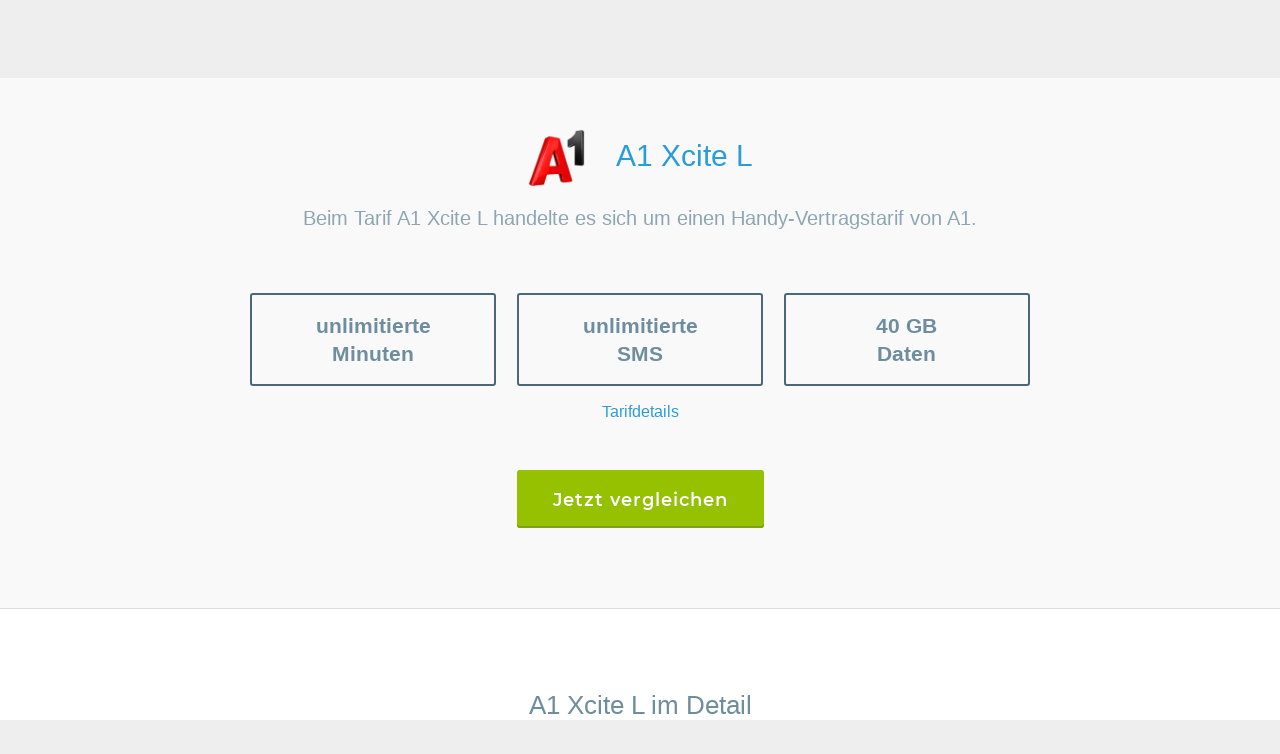

--- FILE ---
content_type: text/html; charset=utf-8
request_url: https://durchblicker.at/telekom/tarife/a1/a1-mobil-xcite-l
body_size: 16074
content:


<!DOCTYPE html>
<!--[if IE]><![endif]-->
<html lang="de" xmlns:og="http://ogp.me/ns#">
  <head>
    <title>A1 A1 Xcite L Preise & Details</title>

<script language="javascript" type="text/javascript">
	window.addEventListener("DOMContentLoaded", function () {
		cookieConsentManager.initialize(
			'2026-01-17T23:25:57.962Z', // current server time
		);
	});
</script>






	<meta name="description" content="Alle Informationen und Preise zum Tarif &quot;A1 Xcite L&quot; von A1 auf einen Blick auf durchblicker.at ➤ zum Online Vergleich für Österreich" />



	
		<meta property="og:description" content="Alle Informationen und Preise zum Tarif &quot;A1 Xcite L&quot; von A1 auf einen Blick auf durchblicker.at ➤ zum Online Vergleich für Österreich" />
	



	
		<meta property="og:title" content="A1 A1 Xcite L Preise & Details" />
	



	
		<meta property="twitter:description" content="Alle Informationen und Preise zum Tarif &quot;A1 Xcite L&quot; von A1 auf einen Blick auf durchblicker.at ➤ zum Online Vergleich für Österreich" />
	



	
			<meta property="twitter:title" content="A1 A1 Xcite L Preise & Details" />
	













<link rel="dns-prefetch" href="//ajax.googleapis.com">
<link rel="dns-prefetch" href="//www.googletagmanager.com">
<link rel="subresource" href="/res/js/scripts(549932).js">
<link rel='preload' href='/res/css/fonts/montserrat.css' as='style' />
<link rel='preload' href='/res/css/fonts/roboto.css' as='style' />
<link rel='stylesheet' href='/res/css/fonts/montserrat.css'/>
<link rel='stylesheet' href='/res/css/fonts/roboto.css'/>

<link
	rel='icon'
	type='image/svg+xml'
	sizes='any'
	href='/res/img/favicon/db-icon-logo-durchblicker.svg?v=5'
/>
<link
	rel='apple-touch-icon'
	sizes='57x57'
	href='/res/img/favicon/apple-touch-icon-57x57.png?v=5'
/>
<link
	rel='apple-touch-icon'
	sizes='60x60'
	href='/res/img/favicon/apple-touch-icon-60x60.png?v=5'
/>
<link
	rel='apple-touch-icon'
	sizes='72x72'
	href='/res/img/favicon/apple-touch-icon-72x72.png?v=5'
/>
<link
	rel='apple-touch-icon'
	sizes='76x76'
	href='/res/img/favicon/apple-touch-icon-76x76.png?v=5'
/>
<link
	rel='apple-touch-icon'
	sizes='114x114'
	href='/res/img/favicon/apple-touch-icon-114x114.png?v=5'
/>
<link
	rel='apple-touch-icon'
	sizes='120x120'
	href='/res/img/favicon/apple-touch-icon-120x120.png?v=5'
/>
<link
	rel='apple-touch-icon'
	sizes='144x144'
	href='/res/img/favicon/apple-touch-icon-144x144.png?v=5'
/>
<link
	rel='apple-touch-icon'
	sizes='152x152'
	href='/res/img/favicon/apple-touch-icon-152x152.png?v=5'
/>
<link
	rel='apple-touch-icon'
	sizes='180x180'
	href='/res/img/favicon/apple-touch-icon-180x180.png?v=5'
/>
<link
	rel='icon'
	type='image/png'
	sizes='32x32'
	href='/res/img/favicon/favicon-32x32.png?v=5'
/>
<link
	rel='icon'
	type='image/png'
	sizes='16x16'
	href='/res/img/favicon/favicon-16x16.png?v=5'
/>
<link rel='manifest' href='/res/img/favicon/site.webmanifest?v=5' />
<link
	rel='mask-icon'
	href='/res/img/favicon/safari-pinned-tab.svg?v=5'
	color='#1570b8'
/>

<meta name="apple-mobile-web-app-title" content="durchblicker" />
<meta name="application-name" content="durchblicker" />
<meta name="msapplication-TileColor" content="#2a9cd7" />
<meta
  name="msapplication-config"
  content="/res/img/favicon/browserconfig.xml?v=4"
/>
<meta name="theme-color" content="#2a9cd7" />

<meta name="apple-mobile-web-app-capable" content="yes" />

<meta charset="UTF-8" />
<meta name="viewport" content="width=device-width, initial-scale=1, maximum-scale=1, user-scalable=no" />
<meta name="google-site-verification" content="7CigZNd39rvia16DUtWeXjv1IFsj7W4EoDgPStUXECg" />
<meta name="google-site-verification" content="6L2Ii6E1x-CPP9wwqoCI--0c9xmCO0FAk7PY3pUp3Ow" />
<meta name="google-site-verification" content="-ZVxosuOIhAosFZHtnk0LpPMJXZWJNWkXc-pZ0y83-4" />
<meta name="google-site-verification" content="7CigZNd39rvia16DUtWeXjv1IFsj7W4EoDgPStUXECg" />
<meta name="google-site-verification" content="TK3ZrG3mi_cZrC3N2720JayYRn7TGH_yE8rX93trepc" />
<meta name="google-site-verification" content="7CigZNd39rvia16DUtWeXjv1IFsj7W4EoDgPStUXECg" />
<meta name="google-site-verification" content="SKoDeLR4YdbWFXYrUozKw1e2yDRW9bB7kUncF6pQDs8" />
<meta name="google-site-verification" content="Tmxa0wMRoSuGMOPQCPBLmanoAXyhM-vlgIDofKMWJiw" />
<meta name="facebook-domain-verification" content="ulw6joja3yby9p574hfol2061pgfqd" />
<meta property="fb:admins" content="1391892112,707090181,1127460539,689341514" />
<meta property="fb:app_id" content="144331065611876" />
<meta property="fb:page_id" content="284544429228" />
<meta property="og:site_name" content="durchblicker.at" />


<meta property="og:image" content="https://durchblicker.at/res/img/og/savings-slogan/extended.png" />
<meta property="og:image:type" content="image/png">

<meta name="isowq-verify" content="9dcf455e1d7feff3de98c9273448c11e" />
<script>
  function getCookieWithoutJquery(cname) {
    var name = cname + "=";
    var ca = document.cookie.split(';');
    for(var i=0; i<ca.length; i++) {
        var c = ca[i];
        while (c.charAt(0)==' ') c = c.substring(1);
        if (c.indexOf(name) != -1) return c.substring(name.length,c.length);
    }
    return "";
  }
  var _uid = getCookieWithoutJquery('uid');
</script>




<!-- load fonts -->
<link type="text/css" rel="stylesheet" src="/res/css/fonts/montserrat.css" />
<link type="text/css" rel="stylesheet" src="/res/css/fonts/roboto.css" />
<style type="text/css">

	@font-face {
	  font-family: 'db-mixed-all';
	  src:url('/res/fonts/db-mixed-all/db-mixed-all(000207).eot');
	  src:url('/res/fonts/db-mixed-all/db-mixed-all(000207).eot?#iefix') format('embedded-opentype'),
		url('/res/fonts/db-mixed-all/db-mixed-all(000207).woff') format('woff'),
		url('/res/fonts/db-mixed-all/db-mixed-all(000207).ttf') format('truetype'),
		url('/res/fonts/db-mixed-all/db-mixed-all(000207).svg#db-mixed-all') format('svg');
	  font-weight: normal;
	  font-style: normal;
	}
</style>

<!--[if !IE]><!-->
	
	
  	<link type="text/css" rel="stylesheet" href="/res/css/styles(549932).css" />
  
<!--<![endif]-->

<!-- splitting css for IE (4095) -->
<!--[if lt IE 10]>
  <link type="text/css" rel="stylesheet" href="/res/css/ie-split-0(549932).css" />
  <link type="text/css" rel="stylesheet" href="/res/css/ie-split-1(549932).css" />
  <link type="text/css" rel="stylesheet" href="/res/css/ie-split-2(549932).css" />
  <link type="text/css" rel="stylesheet" href="/res/css/ie-split-3(549932).css" />
  <link type="text/css" rel="stylesheet" href="/res/css/ie-split-4(549932).css" />
  <link type="text/css" rel="stylesheet" href="/res/css/ie-split-5(549932).css" />
  <link type="text/css" rel="stylesheet" href="/res/css/ie-split-6(549932).css" />
  <link type="text/css" rel="stylesheet" href="/res/css/ie-split-7(549932).css" />
<![endif]-->






<script type="text/javascript" id="js-dbtVarDef">
  var $db = $db || {};
  $db.dbt = {};
  $db.dbts = {};
  $db.dbtVariantMapping = {};
  $db.dbtID = "";
  $db.dbtSID = "";
  $db.dbtLoginStatus = {};
  $db.dbtVariantMappingHard = false;
</script>



	
	
  </head>
  <body class="    isTopMessage ">
		<!--Ployfill for IE-->
		<script type="text/javascript">
			if(/MSIE \d|Trident.*rv:/.test(navigator.userAgent)) {
				document.write('<script src="/res/js/independent/core-js.min(549932).js">\x3C/script>');
			}
		</script>
  	

<script type='text/javascript'>
	const affiliateData = {
		id: "",
		tag: "",
		name: "",
		type: "",
	};
	$db.affiliateData = affiliateData;

	var	assets = {"berufe":"/res/json/berufe/20250324144942","energie":"/res/json/energie/20251106113251","eurotax":"/res/json/eurotax/20260107104450","forms":"/res/json/forms/20250721083203","kfz-zulassungsstellen":"/res/json/kfz-zulassungsstellen/20251216110259","mydb":"/res/json/mydb/20250324144942","natcode":"/res/json/natcode/20260107104450","sitemap":"/res/json/sitemap/20250509092417","telekom":"/res/json/telekom/20260114145423","pac":"/res/json/pac/20251111121835"};
	$db.assets = assets;
</script>

<!-- Google Consent Mode -->
<script>
	// Default behavior: https://developers.google.com/tag-platform/devguides/consent#configure_default_behavior
	window.dataLayer = window.dataLayer || [];
	function gtag(){dataLayer.push(arguments);}

	gtag('consent', 'default', {
		ad_storage: 'denied',
		analytics_storage: 'denied',
		ad_user_data: 'denied',
		ad_personalization: 'denied',
		wait_for_update: 1000
	});

	dataLayer.push({
		'event': 'default_consent'
	});

	// Redact data from ads: https://developers.google.com/tag-platform/devguides/consent#redact_ads_data
	gtag('set', 'ads_data_redaction', true);
</script>

<!--  we want to load GTM and gtag.js only if user has accepted both marketing and statistics cookies  -->






<!--
-------------- Auto Generated ! --------------
Any manual changes will be overwritten by generate-browser-regexp.js (root)
!-->
 <script>const supportedBrowsers=/((CPU[ +]OS|iPhone[ +]OS|CPU[ +]iPhone|CPU IPhone OS)[ +]+(16|(1[7-9]|[2-9]\d|\d{3,})|17|(1[8-9]|[2-9]\d|\d{3,}))[_.]\d+(?:[_.]\d+)?)|((?:Chrome).*OPR\/(93|(9[4-9]|\d{3,}))\.\d+\.\d+)|(Edge\/(108|(109|1[1-9]\d|[2-9]\d\d|\d{4,}))(?:\.\d+)?)|((Chromium|Chrome)\/(103|(10[4-9]|1[1-9]\d|[2-9]\d\d|\d{4,}))\.\d+(?:\.\d+)?)|(Version\/(16|(1[7-9]|[2-9]\d|\d{3,})|17|(1[8-9]|[2-9]\d|\d{3,}))\.\d+(?:\.\d+)? Safari\/)|(Trident\/7\.0)|(Firefox\/(103|(10[4-9]|1[1-9]\d|[2-9]\d\d|\d{4,}))\.\d+\.\d+)|(Firefox\/(103|(10[4-9]|1[1-9]\d|[2-9]\d\d|\d{4,}))\.\d+(pre|[ab]\d+[a-z]*)?)|(([MS]?IE) (11|(1[2-9]|[2-9]\d|\d{3,}))\.\d+)/
 </script>

<style>
	#noscript {
		position: absolute;
		top: 0;
		text-align: center;
		width: 100%;
		background: #EC6608;
		color: white;
		padding: 30px;
		font-size: 20px;
	}
	#noscript a {
		color: white;
		text-decoration: underline;
	}
</style>
<noscript>
	<div id='noscript'>
		Bitte <a href='https://www.whatismybrowser.com/guides/how-to-enable-javascript/auto'>aktivieren</a> Sie Javascript!
	</div>
</noscript>
<div id='noscript'>
	Bitte <a href='https://www.whatismybrowser.com/guides/how-to-enable-javascript/auto'>aktivieren</a> Sie Javascript!
</div>
<script type='text/javascript'>
	var warning = document.getElementById('noscript');
	   warning.parentNode.removeChild(warning);
</script>

<!-- In case sentry is blocked -->
<script>
const onSentryLoadError = function () {
	window.Sentry = {
		init: function () {},
		getCurrentScope: function () {
			return {
				setUser: function () {}
			};
		},
		addBreadcrumb: function () {},
		captureException: function () {},
	};
}
</script>



<script
  src="https://browser.sentry-cdn.com/8.30.0/bundle.tracing.min.js"
  integrity="sha384-whi3vRW+DIBqY2lQQ6oghGXbbA0sL5NJxUL6CMC+LRJ0b4A64Qn7/6YhpeR0+3Nq"
  crossorigin="anonymous"
  onerror="onSentryLoadError()"
></script>


<script>
	// Static sites are currently broken because the configDir resolves to nothing, only ELs & co. are working
	// After fixing this, make sure to adapt tracesSampler so blog and other static sites are only sending 0.5% (0.005) of traces
	var configDir = "prod";
	var pageType = "dynamic";
	var isDevelopment = false;
	var dsn = "https://117199e529189945910d2b7131e2b7b1@o4508851108577280.ingest.de.sentry.io/4509037664600144";
	Sentry.init({
		dsn: dsn,
		debug: isDevelopment,
		environment: configDir == 'prod' ? 'durchblicker-at-prod' : configDir ,
		release: "prod-unknown",
		integrations: [
			Sentry.browserTracingIntegration({
				enableInp: true
			})
		],
		whitelistUrls: [
			/https?:\/\/((partner)\.)?durchblicker\.at/,
			/https?:\/\/ajax\.googleapis\.com/,
			/https?:\/\/cdn\.jsdelivr\.net/,
			/https?:\/\/unpkg\.com/
		],
		beforeSend: function (event, hint) {
		    if (isDevelopment) {
                console.error(hint.originalException || hint.syntheticException || event);
                return null; // this drops the event and nothing will be sent to sentry
            }
			if(!supportedBrowsers.test(navigator.userAgent)){
				// if browser is not up to date we're not sending anything to sentry
				return null;
			}
			event.extra = {};
			if (hint.originalException) {
				try {
					var keys = Object.keys(hint.originalException);
					if (keys.length) {
						event.extra.errorProperties = {};
						keys.forEach(key => {
							event.extra.errorProperties[key] = hint.originalException[key];
						});
					}
				} catch (err) {
					console.warn('[sentry] Failed to assign enumerable error properties to extra', err);
				}
			}

			// we want to remove the build id from the exception
			// we do this because then we hope that sourcemaps match
			// currently we serve our js files with the build id as cache buster like
			// <filename>(<id>).js and this does not match with <filename>.js in sentry
			// if it does not match we have no source map support in sentry UI
			var stacktrace = event && event.exception && event.exception.values && event.exception.values[0] && event.exception.values[0].stacktrace;
			const removeBuildId = function (prop) {
				if(prop) {
					return prop.replace("(549932)",'');
				}
			}

			if(stacktrace && stacktrace.frames) {
				stacktrace.frames.forEach((frame) => {
					frame.abs_path = removeBuildId(frame.abs_path);
					frame.filename = removeBuildId(frame.filename);
					frame.module = removeBuildId(frame.module);
				});
			}

			return event;
		},
		tracesSampler: function (samplingContext) {
			if (isDevelopment) {
				// Don't send traces in development
				return 0;
			}

			if (pageType === 'static') {
				return 0.005;
			}

			// Send 5% of traces in production
			return 0.05;
		}
	});

	var sentrynoUid = 'noUid_xxxxxxxx-xxxx-4xxx-yxxx-xxxxxxxxxxxx'.replace(/[xy]/g, function(c) {
		var r = Math.random() * 16 | 0, v = c == 'x' ? r : (r & 0x3 | 0x8);
		return v.toString(16);
	});

	// add try/catch because even if window.localStorage is defined it may be inaccessible (error would be: SecurityError: Failed to read the 'localStorage' property from 'Window': Access is denied for this document.)
	try {
		var id = "undefined" || (($ && $.cookie && $.cookie('PAPVisitorId')) ? $.cookie('PAPVisitorId') : ((localStorage && localStorage.PAPVisitorId) ? localStorage.PAPVisitorId : sentrynoUid));
	} catch (e) {
		var id = sentrynoUid;
	}
	Sentry.getCurrentScope().setUser({ 'id': id, 'PAPVisitorId': id });

</script>

<!-- See documentation in _document.tsx -->
<script type="application/ld+json">{"@context":"https://schema.org","@type":"Organization","name":"durchblicker.at","sameAs":"https://durchblicker.at","address":{"@type":"PostalAddress","streetAddress":"Salzgries 15","addressLocality":"Wien","addressRegion":"Wien","postalCode":"1010","addressCountry":"at"},"telephone":"+43 1 30 60 900","aggregateRating":{"@type":"AggregateRating","ratingValue":"4.59","bestRating":"5","ratingCount":10672}}</script>
<script type="application/ld+json">{"@context":"https://schema.org","@type":"CreativeWorkSeries","name":"Online Rechner für Haushaltsfixkosten","aggregateRating":{"@type":"AggregateRating","ratingValue":"4.59","bestRating":"5","ratingCount":10672}}</script>

<link rel="stylesheet" href="/res/css/tailwind.css" />


	
<!-- START-NOINDEX -->

<div id="header" class="header-default  ">
</div>




<!-- END-NOINDEX -->

<script type="text/javascript">
  var $ = $ || {};
  $db = $db || {};
  $db.headerConfig = {};
  $db.headerConfig.mydb = {"softlogin":false,"hardlogin":false,"templogin":false,"hasDataObjects":false,"active":false,"activelyCreated":false,"givenname":null,"surname":null,"email":null,"lastModified":1768692357730};
  $db.headerConfig.phoneSystemError = false;
  $db.headerConfig.mainmenu = ["versicherung","energie","finanzen","telefonundinternet"];
  $db.headerConfig.menuobj = {"versicherung":{"name":"Versicherung","categorypath":"versicherung","sorting":true,"menuclass":"versicherungen","sections":[{"name":"Versicherungsvergleiche","path":"versicherungsvergleich","items":[{"key":"auto"},{"key":"motorrad"},{"key":"haushalt"},{"key":"eigenheim"},{"key":"reise"},{"key":"rechtsschutz"},{"key":"leben"},{"key":"unfall"},{"key":"privathaftpflicht"},{"key":"hunde"},{"key":"katzen"},{"key":"ebike"},{"key":"fahrrad"},{"key":"kranken"}]}],"teasermenu":["unfall","rechtsschutz","privathaftpflicht","leben","reise","hunde"],"service":[{"link":"/b/versicherung","name":"Neuigkeiten"},{"link":"/wissen/versicherung","name":"Versicherungsratgeber"},{"link":"/anbieter/versicherung","name":"Anbieter im Überblick"},{"link":"/kfz-zulassungsstellen","name":"Zulassungsstellen finden"},{"link":"/versicherungsberatung","name":"Versicherungsberatung"},{"link":"/schadensmeldung","name":"Schadenmeldung"}]},"energie":{"name":"Strom & Gas","categorypath":"energie","sorting":false,"menuclass":"strom-gas","sections":[{"name":"Energievergleiche","path":"energievergleich","items":[{"key":"strom"},{"key":"gas"}]}],"service":[{"link":"/b/energie","name":"Neuigkeiten"},{"link":"/wissen/energie","name":"Energieratgeber"},{"link":"/anbieter/energie","name":"Anbieter im Überblick"}]},"finanzen":{"name":"Kredit & Konto","categorypath":"finanzen","sorting":true,"new":false,"type":"wide","menuclass":"finanzen","sections":[{"name":"Kredit","path":"kredit","items":[{"key":"ratenkredit","link":"online-kredit-beantragen","name":"Online-Kredit"},{"key":"autokredit","link":"autokredit","name":"Autokredit"},{"key":"umschuldung","link":"umschuldung?purpose=umschuldung","name":"Kredit umschulden"},{"key":"kreditkarten","link":"kreditkarte","name":"Kreditkarte"}]},{"name":"Immofinanzierung","path":"immobilienfinanzierung","items":[{"key":"immokredit","link":"immobilienkredit","name":"Immobilienkredit"},{"key":"wohnkredit","link":"wohnkredit-rechner","name":"Wohnkredit"},{"key":"baufinanzierung","link":"baufinanzierung","name":"Baufinanzierung"},{"key":"umschuldung","link":"umschuldung","name":"Umschuldung"}]},{"name":"Giro & Sparen","path":"finanzrechner","items":[{"key":"girokonto"},{"key":"sparzinsen"},{"key":"bausparen"}]}],"service":[{"link":"/b/finanzen","name":"Neuigkeiten"},{"link":"/wissen/finanzen","name":"Finanzratgeber"},{"link":"/anbieter/finanzen","name":"Anbieter im Überblick"},{"link":"/kreditrechner","name":"Kreditrechner"},{"link":"/kreditvergleich","name":"Kreditvergleich"}]},"telefonundinternet":{"name":"Handy & Internet","categorypath":"mobilfunk","sorting":false,"menuclass":"mobilfunk","new":false,"itemsMobile":["internet-zuhause","digitalfernsehen","kombi"],"sections":[{"name":"Mobilfunk","path":"mobilfunk","items":[{"key":"handymittarif"},{"key":"handytarife"},{"key":"wertkarte"},{"key":"mobiles-internet"}]},{"name":"Internet & TV","path":"internet-tv-kombi","items":[{"key":"festnetz-internet"},{"key":"business-internet"},{"key":"digitalfernsehen"},{"key":"kombi"}]}],"service":[{"link":"/b/telefonundinternet","name":"Neuigkeiten"},{"link":"/wissen/telefonundinternet","name":"Ratgeber"},{"link":"/anbieter/telefonundinternet","name":"Anbieter im Überblick"},{"link":"/telekom/tarife","name":"Tarife im Überblick"},{"link":"/mobilfunk/handy","name":"Handys im Überblick"},{"link":"/speedtest","name":"Speedtest"}]}};
  $db.headerConfig.rechner = {"auto":{"shortcode":"a","shortname":"Auto","longname":"Autoversicherung","teasername":"Autoversicherung","vertical":"autoversicherung","datainput":"/autoversicherung/vergleich/auto/fahrzeugauswahl","category":"versicherung","savemoney":"Sparen Sie bis zu € 950 bei der Autoversicherung","ratgeber":true,"news":true,"anbieter":true,"bullets":["Tarife online vergleichen","Anbieter auswählen & direkt abschließen","Bis zu € 950,- sparen"],"saving":950,"assistant":true},"moped":{"shortcode":"mo","shortname":"Moped","longname":"Mopedversicherung","teasername":"Mopedversicherung","vertical":"motorradversicherung","datainput":"/motorradversicherung/vergleich/start","category":"versicherung","savemoney":"Sparen Sie bis zu € 200 bei der Versicherung Ihres Mopeds","ratgeber":true,"news":true,"anbieter":true,"bullets":["Tarife online vergleichen","Anbieter auswählen & direkt abschließen","Bis zu € 200 sparen"],"saving":200},"motorrad":{"shortcode":"mr","shortname":"Motorrad","longname":"Motorradversicherung","teasername":"Motorradversicherung","vertical":"motorradversicherung","datainput":"/motorradversicherung/vergleich/start","category":"versicherung","savemoney":"Sparen Sie bis zu € 400 bei der Versicherung Ihres Motorrads","ratgeber":true,"news":true,"anbieter":true,"bullets":["Tarife online vergleichen","Anbieter auswählen & direkt abschließen","Bis zu 400 Euro sparen"],"saving":400},"ebike":{"shortcode":"eb","shortname":"E-Bike","longname":"Ebikeversicherung","longnametitle":"E-Bike Versicherung","teasername":"Ebikeversicherung","vertical":"ebikeversicherung","datainput":"/ebikeversicherung/vergleich/start","category":"versicherung","ratgeber":true,"news":true,"anbieter":true,"bullets":["Tarife online vergleichen","Anbieter auswählen & direkt abschließen","Bis zu € 300,- sparen"],"saving":300},"fahrrad":{"shortcode":"fr","shortname":"Fahrrad","longname":"Fahrradversicherung","teasername":"Fahrradversicherung","vertical":"fahrradversicherung","datainput":"/fahrradversicherung/vergleich/start","category":"versicherung","ratgeber":true,"news":true,"anbieter":true,"bullets":["Tarife online vergleichen","Anbieter auswählen & direkt abschließen","Bis zu € 150,- sparen"],"saving":150},"haushalt":{"shortcode":"hh","shortname":"Haushalt","longname":"Haushaltsversicherung","teasername":"Haushaltsversicherung","vertical":"haushaltsversicherung","datainput":"/haushaltsversicherung/vergleich/start","category":"versicherung","savemoney":"Sparen Sie bis zu € 200 bei der Haushaltsversicherung","ratgeber":true,"news":true,"anbieter":true,"bullets":["Tarife online vergleichen","Anbieter direkt abschließen","Bis zu 200 Euro sparen"],"saving":200},"eigenheim":{"shortcode":"ei","shortname":"Eigenheim","longname":"Eigenheimversicherung","teasername":"Eigenheimversicherung","vertical":"eigenheimversicherung","datainput":"/eigenheimversicherung/vergleich/gebaeude","category":"versicherung","ratgeber":true,"news":true,"anbieter":true,"bullets":["Tarife online vergleichen","Anbieter auswählen & direkt abschließen","Bis zu € 800,- sparen"],"saving":800},"unfall":{"shortcode":"u","shortname":"Unfall","longname":"Unfallversicherung","teasername":"Unfallversicherung","vertical":"unfallversicherung","datainput":"/unfallversicherung/vergleich/person","category":"versicherung","ratgeber":true,"news":true,"anbieter":true,"bullets":["Tarife online vergleichen","Anbieter auswählen & direkt abschließen","Bis zu 600 Euro sparen"],"saving":600,"assistant":true},"rechtsschutz":{"shortcode":"rs","shortname":"Rechtsschutz","longname":"Rechtsschutzversicherung","teasername":"Rechtsschutz","vertical":"rechtsschutzversicherung","datainput":"/rechtsschutzversicherung/vergleich/start","category":"versicherung","ratgeber":true,"news":true,"anbieter":true,"bullets":["Tarife online vergleichen","Anbieter auswählen & direkt abschließen","Bis zu 200 Euro sparen"],"saving":200,"assistant":false},"privathaftpflicht":{"shortcode":"p","shortname":"Privathaftpflicht","longname":"Privathaftpflichtversicherung","teasername":"Privathaftpflicht","vertical":"privathaftpflichtversicherung","savemoney":"Sparen Sie bis zu € 80 bei der Privathaftpflicht","datainput":"/privathaftpflichtversicherung/vergleich/start","category":"versicherung","ratgeber":true,"news":true,"anbieter":true,"bullets":["Tarife online vergleichen","Anbieter auswählen & direkt abschließen","Bis zu € 80,- sparen"],"saving":80,"assistant":false},"leben":{"shortcode":"l","shortname":"Leben","longname":"Lebensversicherung","teasername":"Lebensversicherung","vertical":"lebensversicherung","datainput":"/lebensversicherung/vergleich/person","category":"versicherung","ratgeber":true,"news":true,"anbieter":true,"bullets":["Tarife online vergleichen","Anbieter auswählen & direkt abschließen","Bis zu € 250,- sparen"],"saving":250,"assistant":true},"kranken":{"shortcode":"k","shortname":"Kranken","longname":"Krankenversicherung","teasername":"Krankenversicherung","vertical":"krankenversicherung","datainput":"/krankenversicherung/vergleich/start","category":"versicherung","ratgeber":true,"news":true,"anbieter":true,"bullets":["Tarife online vergleichen","Anbieter auswählen & direkt abschließen","Bis zu € 400,- sparen"],"saving":400,"assistant":true},"lkw":{"shortcode":"lk","shortname":"LKW","longname":"LKW-Versicherung","longnametitle":"LKW-Versicherung","teasername":"LKW-Versicherung","vertical":"lkw-versicherung","datainput":"/lkw-versicherung","category":"versicherung","ratgeber":false,"news":false,"anbieter":false},"reise":{"shortcode":"re","shortname":"Reise","longname":"Reiseversicherung","teasername":"Reiseversicherung","vertical":"reiseversicherung","datainput":"/reiseversicherung/vergleich/start","category":"versicherung","ratgeber":true,"news":true,"anbieter":true,"bullets":["Tarife online vergleichen","Anbieter auswählen & direkt abschließen","Bis zu € 200,- sparen"],"saving":200},"hunde":{"shortcode":"h","shortname":"Hunde","longname":"Hundeversicherung","teasername":"Hundeversicherung","vertical":"hundeversicherung","datainput":"/hundeversicherung/vergleich/start","category":"versicherung","savemoney":"Sparen Sie bis zu € 300 bei der Hundeversicherung!","ratgeber":true,"news":false,"anbieter":true,"bullets":["Gewünschten Schutz auswählen","Tarife online vergleichen","Abschließen mit Sofort-Schutz"],"saving":300},"katzen":{"shortcode":"k","shortname":"Katzen","longname":"Katzenversicherung","teasername":"Katzenversicherung","vertical":"katzenversicherung","datainput":"/katzenversicherung/vergleich/start","category":"versicherung","savemoney":"Sparen Sie bis zu € 200 bei der Katzenversicherung!","ratgeber":true,"news":false,"anbieter":true,"bullets":["Tarife online vergleichen","Anbieter auswählen & direkt abschließen","Bis zu 200 Euro sparen"],"saving":200},"strom":{"shortcode":"st","shortname":"Strom","longname":"Strom","teasername":"Strom","vertical":"strom","datainput":"/strom/vergleich/haushalt","category":"energie","savemoney":"Wechseln Sie Ihren Stromanbieter einfach online in 3 Minuten","ratgeber":true,"news":true,"anbieter":true,"bullets":["Tarife online vergleichen","Anbieter auswählen & direkt abschließen","Bei Fixkosten sparen"],"saving":950,"ctaButtonText":{"normal":"zum Abschluss","ctaButtonTextF":{"normal":"zum Abschluss"}},"disableAnker":true},"gas":{"shortcode":"ga","shortname":"Gas","longname":"Gas","teasername":"Gas","vertical":"gas","datainput":"/gas/vergleich/haushalt","category":"energie","savemoney":"Gasanbieter einfach online wechseln & bei den Fixkosten sparen","ratgeber":true,"news":true,"anbieter":true,"bullets":["Tarife online vergleichen","Anbieter auswählen & direkt abschließen","Bei den Fixkosten sparen"],"saving":1300,"ctaButtonText":{"normal":"zum Abschluss","ctaButtonTextF":{"normal":"zum Abschluss"}},"disableAnker":true},"bausparen":{"shortcode":"b","shortname":"Bausparen","longname":"Bausparen","teasername":"Bausparen","vertical":"bausparen","datainput":"/bausparen/vergleich/ergebnis","category":"finanzen","savemoney":"Anbieter vergleichen & Bausparer bequem online abschließen!","ratgeber":true,"news":true,"anbieter":true,"bullets":["Angebote online vergleichen","Unterlagen bequem per Post","Bis zu 40 Euro Online Bonus"],"saving":40},"sparzinsen":{"shortcode":"sp","shortname":"Sparzinsen","longname":"Sparzinsen","teasername":"Sparzinsen","vertical":"sparzinsen","datainput":"/sparzinsen/vergleich/ergebnis","category":"finanzen","savemoney":"Anbieter vergleichen & die besten Zinsen sichern!","ratgeber":true,"news":true,"anbieter":true,"bullets":["Konditionen online vergleichen","Anbieter auswählen & direkt abschließen","Mehr Zinsen rausholen"],"noSaving":"Günstige Zinsen sichern!"},"ratenkredit":{"shortcode":"ra","shortname":"Ratenkredit","longname":"Ratenkredit","teasername":"Ratenkredit","vertical":"ratenkredit","datainput":"/ratenkredit/abschluss/kreditnehmer","savemoney":"Zinsen vergleichen & die besten Konditionen holen!","category":"finanzen","ratgeber":true,"news":true,"anbieter":true,"assistant":true,"bullets":["Konditionen online vergleichen","Anbieter auswählen & direkt abschließen","Günstige Zinsen sichern"],"ctaButtonText":{"normal":"Weiter"}},"kreditrechner":{"shortcode":"","shortname":"","longname":"","teasername":"Kreditrechner","vertical":"","datainput":"/kreditrechner","savemoney":"","category":"finanzen","ratgeber":false,"news":false,"anbieter":false,"bullets":[]},"immobilienkredit":{"shortcode":"i","shortname":"Immobilienkredit","longname":"Immobilienkredit","teasername":"Immobilienkredit","vertical":"Immobilienkredit","datainput":"/immokredit/vergleich","category":"finanzen","ratgeber":false,"news":false,"anbieter":false,"bullets":["Konditionen online vergleichen","Konkrete Angebote direkt anfordern","Bessere Zinsen rausholen"],"assistant":true,"fixedHeaderCtaText":"Angebot berechnen","fixedHeaderCtaTextShort":"Angebot"},"immokredit":{"shortcode":"i","shortname":"Immofinanzierung","longname":"Immobilienkredit","longnametitle":"Immobilienfinanzierung","teasername":"Immokredit","vertical":"immokredit","datainput":"/immokredit/vergleich/daten","category":"finanzen","menulink":"immobilienfinanzierung","ratgeber":true,"news":false,"anbieter":true,"bullets":["Konditionen online vergleichen","Konkrete Angebote direkt anfordern","Bessere Zinsen rausholen"],"promises":[{"icon":"icon-two-persons-depth","title":"Unabhängige Beratung durch Profis","desc":"Unsere Finanzierungsberater haben jahrelange Berufserfahrung als Bankmitarbeiter und im Bereich der privaten Wohnraumfinanzierung und beraten Sie unabhängig."},{"icon":"icon-chart4","title":"Breiter Marktvergleich","desc":"Unsere Finanzierungsberater beschäftigen sich ausschließlich mit Wohnraumfinanzierungen und haben einen breiten Marktüberblick. Sie wählen mit Ihnen die passenden Produkte aus."},{"icon":"icon-checkmark-bold","title":"Beste Konditionen","desc":"Aufgrund unseres hohen Finanzierungsvolumens und dem breiten Marktüberblick erhalten wir von unseren Finanzierungspartnern beste Konditionen, die wir an Sie weitergeben."}],"fixedHeaderCtaText":"Angebot berechnen","fixedHeaderCtaTextShort":"Angebot","trustBulletsDateneingabe":["Unabhängige Beratung durch Profis","Breiter Marktvergleich","Beste Konditionen"],"bulletsAbschlussHeader":["Sicher, objektiv & unabhängig","Breiter Marktvergleich","Beste Konditionen"],"trustBulletsAbschlussDateneingabe":["Sicher, objektiv & unabhängig","Breiter Marktvergleich","Beste Konditionen"],"assistant":true,"kontrollseite":true,"isNoProviderVertical":true,"noBreadcrumbDetails":true,"phone":"01 / 30 60 900 - 700","mail":"immo@durchblicker.at","uniqueTpl":true,"new":false},"kreditkarten":{"shortcode":"kk","shortname":"Kreditkarten","longname":"Kreditkarten","teasername":"Kreditkarten","vertical":"kreditkarten","datainput":"/kreditkarten/vergleich/ergebnis","category":"finanzen","ratgeber":false,"news":false,"anbieter":false},"osterhase":{"shortcode":"oh","shortname":"Schokohasen","longname":"Schokohasen","teasername":"Schokohasen","vertical":"osterhase","datainput":"/osterhase/vergleich/vergleichen","category":"osterhase","ratgeber":false,"news":false,"anbieter":false,"special":true},"handymitvertrag":{"shortcode":"hv","shortname":"Handy + Vertrag","longname":"Handy mit Vertrag","teasername":"Handy mit Vertrag","vertical":"handy-mit-vertrag","datainput":"/mobilfunk/vergleich/ergebnis#mode=device","category":"telefonundinternet","ratgeber":false,"news":false,"anbieter":false},"handyohnevertrag":{"shortcode":"hov","shortname":"Handy ohne Vertrag","longname":"Handy ohne Vertrag","teasername":"Handy ohne Vertrag","vertical":"handy-ohne-vertrag","datainput":"/mobilfunk/vergleich/ergebnis#mode=device","category":"telefonundinternet","ratgeber":false,"news":false,"anbieter":false},"handymittarif":{"shortcode":"ht","shortname":"Handy + Tarif","longname":"Handy mit Tarif","teasername":"Handy mit Tarif","vertical":"handy-mit-tarif","datainput":"/mobilfunk/vergleich/ergebnis#mode=device","category":"telefonundinternet","ratgeber":false,"news":false,"anbieter":false},"mobilfunk":{"shortname":"Mobilfunk","longname":"Mobilfunk","teasername":"Mobilfunk","vertical":"mobilfunk","datainput":"/mobilfunk/vergleich/ergebnis#mode=simonly","category":"telefonundinternet","ratgeber":false,"news":false,"anbieter":true,"new":false},"telekom":{"shortname":"telekom","longname":"telekom","teasername":"telekom","vertical":"telekom","datainput":"/telekom/vergleich/ergebnis","category":"telefonundinternet","ratgeber":false,"news":false,"anbieter":false,"new":false},"digitalfernsehen":{"shortname":"Fernsehen","longname":"Fernsehen","teasername":"Fernsehen","vertical":"digitalfernsehen","datainput":"/digitalfernsehen","category":"telefonundinternet","ratgeber":false,"news":false,"anbieter":false,"new":false},"internet-zuhause":{"shortname":"Internet","longname":"Internet","teasername":"Internet","vertical":"internet-zuhause","datainput":"/internet-zuhause","category":"telefonundinternet","ratgeber":false,"news":false,"anbieter":false,"new":false},"festnetz-internet":{"shortname":"Internet","longname":"Internet","teasername":"Internet","vertical":"festnetz-internet","datainput":"/internet-zuhause","category":"telefonundinternet","savemoney":"Finden Sie jetzt einen passenden Tarif für zuhause","ratgeber":false,"news":false,"anbieter":false,"new":false},"business-internet":{"shortcode":"bi","shortname":"Business-Internet","longname":"Business-Internet","teasername":"Business Internet","vertical":"business-internet-tarife","datainput":"/internet-zuhause","category":"telefonundinternet","ratgeber":false,"news":false,"anbieter":false},"festnetz-internet-doppelwidget":{"shortname":"Festnetz","longname":"Festnetz Internet","teasername":"Festnetz","vertical":"festnetz-internet","datainput":"/telekom/vergleich/ergebnis#media=internet","category":"telefonundinternet","savemoney":"Finden Sie jetzt einen passenden Tarif für Zuhause.","ratgeber":"telekom/ratgeber/internet","news":"telekom/news","anbieter":"anbieter/telefonundinternet"},"kombi":{"shortname":"Kombi-Pakete","longname":"Kombi","teasername":"Kombi-Pakete","vertical":"internet-tv-kombi","datainput":"/internet-tv-kombi","category":"telefonundinternet","ratgeber":false,"news":false,"anbieter":false,"new":false},"handytarife":{"shortcode":"ht","shortname":"Handytarife","longname":"Handytarife","teasername":"Handytarife","vertical":"handytarife","datainput":"/mobilfunk/vergleich/ergebnis#mode=simonly","category":"telefonundinternet","ratgeber":false,"news":false,"anbieter":false},"wertkarte":{"shortcode":"w","shortname":"Wertkarte","longname":"Wertkartentarife","teasername":"Wertkarte","vertical":"wertkarte","datainput":"/mobilfunk/vergleich/ergebnis#mode=prepaid","category":"telefonundinternet","ratgeber":false,"news":false,"anbieter":false},"girokonto":{"shortcode":"gi","shortname":"Girokonto","longname":"Girokonto","teasername":"Girokonto","vertical":"girokonto","datainput":"/girokonto/vergleich/ergebnis","category":"finanzen","ratgeber":true,"news":true,"anbieter":true,"bullets":["Konditionen online vergleichen","Anbieter auswählen & direkt abschließen","Günstiges Girokonto sichern"],"saving":200},"mobiles-internet":{"shortcode":"mi","shortname":"Mobiles Internet","longname":"Mobiles Internet","teasername":"Mobiles Internet","vertical":"mobiles-internet","datainput":"/mobiles-internet/vergleich/ergebnis","category":"telefonundinternet","ratgeber":false,"news":false,"anbieter":false},"mobiles-internet-doppelwidget":{"shortcode":"mi","shortname":"Mobiles Internet","longname":"Mobiles Internet","teasername":"Mobiles Internet","vertical":"mobiles-internet","datainput":"/mobiles-internet/vergleich/ergebnis","category":"telefonundinternet","savemoney":"Surfen Sie mit Highspeed, wo immer Sie auch sind.","ratgeber":"telekom/ratgeber/internet","news":"telekom/news","anbieter":"anbieter/telefonundinternet"},"diverses":{"shortcode":"di","shortname":"Diverses","longname":"Diverses","teasername":"Diverses","vertical":"diverses","datainput":"","category":"","ratgeber":false,"news":false,"anbieter":false,"bullets":["Standard Bullets von Vertical Diverses","Sollen einfach nicht","verwendet werden, echt nicht!"]}};
  $db.config = {
		dbinfos: {"telefonnnummer":"","hotline":"01 / 30 60 900","hotlineshort":"013060900","hotlinesales":"01 / 30 60 900 - 690","hotlinesalesshort":"013060900690","hotlines":{"main":["01 / 30 60 900","013060900"],"versicherung":["01 / 30 60 900 20","01306090020"],"energie":["01 / 30 60 900 10","01306090010"],"backoffice":["01 / 30 60 900 50","01306090050"],"immokredit":["01 / 30 60 900 700","013060900700"],"beratung":["01 / 30 60 900 690","013060900690"],"ratenkredit":["01 / 30 60 900 40","01306090040"]},"servicemail":"service@durchblicker.at","beratungmail":"beratung@durchblicker.at","openinghours":["Montag - Donnerstag 8:00 - 17:00 Uhr","Freitag 8:00 - 16:00 Uhr"],"openinghoursshort":["Mo - Do 8:00 - 17:00 Uhr","Fr 8:00 - 16:00 Uhr"],"openinghoursshorter":["Mo - Do 8 - 17 Uhr","Fr 8 - 16 Uhr"],"openinghoursshortest":["Mo-Do 8-17h","Fr 8-16h"],"openinghoursOverwrite":{"ratenkredit":{"openinghours":["Montag - Donnerstag 8:00 - 16:30 Uhr","Freitag 8:00 - 14:00 Uhr"],"openinghoursshort":["Mo - Do 8:00 - 16:30 Uhr","Fr 8:00 - 14:00 Uhr"],"openinghoursshorter":["Mo - Do 8 - 16:30 Uhr","Fr 8 - 14 Uhr"],"openinghoursshortest":["Mo-Do 8-16:30h","Fr 8-14h"]},"immokredit":{"openinghours":["Montag - Donnerstag 8:00 - 17:00 Uhr","Freitag 8:00 - 14:00 Uhr"],"openinghoursshort":["Mo - Do 8:00 - 17:00 Uhr","Fr 8:00 - 14:00 Uhr"],"openinghoursshorter":["Mo - Do 8 - 17 Uhr","Fr 8 - 14 Uhr"],"openinghoursshortest":["Mo-Do 8-17h","Fr 8-14h"]},"energie":{"openinghours":["Montag - Freitag 8:00 - 16:00 Uhr"],"openinghoursshort":["Mo - Fr 8:00 - 16:00 Uhr"],"openinghoursshorter":["Mo - Fr 8 - 16 Uhr"],"openinghoursshortest":["Mo-Fr 8-16h"]}},"checkdata":"Daten überprüfen","officehours":[{},{"open":"08:00","close":"18:00"},{"open":"08:00","close":"18:00"},{"open":"08:00","close":"18:00"},{"open":"08:00","close":"18:00"},{"open":"08:00","close":"18:00"},{}],"address":"Salzgries 15, 1010 Wien","immokredit":{"hotline":"01 / 30 60 900 - 700","servicemail":"immo@durchblicker.at"},"outbound":{"officehours":[{},{"open":"08:00","close":"18:00"},{"open":"08:00","close":"18:00"},{"open":"08:00","close":"18:00"},{"open":"08:00","close":"18:00"},{"open":"08:00","close":"18:00"},{}],"isWithinOfficeHours":false},"category":"telefonundinternet"}
	};
</script>


<script crossorigin src="https://unpkg.com/react@18.2.0/umd/react.production.min.js"></script>
<script crossorigin src="https://unpkg.com/react-dom@18.2.0/umd/react-dom.production.min.js"></script>
<script crossorigin src="https://unpkg.com/prop-types@15.6.0/prop-types.min.js"></script>


	<!-- START-NOINDEX -->
<div id="cookiebanner-next">

</div>


	<link rel="stylesheet" href="/res/js/reactExcludedPages/build/db-next-cookiebanner-react(549932).min.css" />
	<script src="/res/js/reactExcludedPages/build/db-next-cookiebanner-react(549932).min.js"></script>







  <link rel="stylesheet" href="/res/js/reactExcludedPages/build/db-next-header-react(549932).min.css" />
  <script src="/res/js/reactExcludedPages/build/db-next-header-react(549932).min.js"></script>










<script type="text/javascript">
  (function() {
    if (window.location.hash && (String(window.location.hash).substr(0,2) === '#/')) {
      window.location = String(window.location.hash).substr(1);
    }
  }())
</script>


	<div id="mainContainer" class="vertical-lp v2">
	
		<div class="hero js-hero ">
			
			
				<div class="container dyn-tarifwidget">
	<h1>
		<a href="/telekom/anbieter/a1" title="Anbieter A1"><img class="providerlogo" src="/res/img/logos/provider/color/large/a1.png" alt="A1"></a>A1 Xcite L
	</h1>
	<p class="subtitle">
		Beim Tarif A1 Xcite L handelte es sich um einen Handy-Vertragstarif von A1.
	</p>
	<div class="inclusives-container clearfix">
		<div class="inclusives-outer clearfix ">
			
				<div class="inclusive">
					<span class="value">unlimitierte</span><br/>Minuten
				</div>

				<div class="inclusive">
					<span class="value">unlimitierte</span><br/>SMS
				</div>
			
			

			

			
			
			
			<div class="inclusive">
				<span class="value">40 GB</span><br/>Daten
			</div>
			
		</div>
		<div>
			<a href="#tarifdetails" onclick="$.utils.scrollTo('.js-tarifdetails');">Tarifdetails</a>
		</div>
	</div>
	
	<p><a href="/mobilfunk/vergleich/ergebnis#mode=simonly" class="btn btn-green btn-big">Jetzt vergleichen</a></p>
	<br>
	
</div>
			
		</div>
	
	
	

	
	
		
		<div class="section js-section tarifmain even">
			
			
			<div class="container">
			
				
				
				
				
				
				
				
				
				
				
				
				
				
				
				
						<span name="tarifdetails" class="js-tarifdetails"></span>
						<h2>A1 Xcite L im Detail</h2>
						<p class="landing-desc-big">Der Tarif A1 Xcite L ist der Jugendtarif für alle unter 26 und enthält unlimitierte Minuten und SMS in alle Netze im Inland, sowie 40 GB Datenvolumen mit einer Download-Geschwindigkeit von bis zu 100 Mbit/s. Zudem sind 100 Auslandsminuten und 100 SMS von Österreich in die EU, Schweiz, Kanada, Türkei und die USA enthalten.</p>
						<p class=""><a href="../a1" title="A1 Tarife">weitere Tarife von A1</a></p>
				
				
				
				
				
				
				
				
				
				
				
			
			</div>
			
		</div>
	
		
		<div class="section js-section dynamic-steps-tarif odd">
			
			
			<div class="container">
			
				
				
				
				
				
				
				
				
				
				
				
				
				
				
				
				
					
					



<div class="row">
	
		
		<div class="step step-left clearfix">
			<div class="step-text col-sm-push-6">
				<h3>Gebühren</h3>
				<p>Nach Verbrauch der inkludierten Einheiten fallen Kosten in Höhe von 29 ct/€ pro Minute und 29 ct/€ pro versendeter SMS an. Wenn das inkludierte Datenvolumen aufgebraucht ist muss ein zusätzliches Datenpaket von A1 hinzugenommen werden, um wieder mobilen Zugriff auf das Internet zu haben. Zusätzlich fällt beim A1 Xcite L eine Aktivierungsgebühr in Höhe von € 49,90 an. Die jährliche Servicepauschale beträgt € 34,90.</p>
			</div>
			
				<div class="step-img col-sm-pull-6">
					<img src="/res/img/tr.png" data-src="/res/img/telekom/landingpages/seo_tarif/gebuehren.png" alt="Gebühren" />
				</div>
			
		</div>
	
		
		<div class="step step-right clearfix">
			<div class="step-text ">
				<h3>Zusatzpakete</h3>
				<p>A1 Xcite L ist mit verschiedenen Zusatzangeboten erweiterbar. Mehr über kombinierbare Zusatzprodukte erfahren Sie in unserm Handytarif-Rechner. Dort können Sie den Tarif nach Belieben mit anderen Angeboten kombinieren.</p>
			</div>
			
				<div class="step-img ">
					<img src="/res/img/tr.png" data-src="/res/img/telekom/landingpages/seo_tarif/pakete.png" alt="Zusatzpakete" />
				</div>
			
		</div>
	
		
		<div class="step step-left clearfix">
			<div class="step-text col-sm-push-6">
				<h3>Fristen</h3>
				<p>Die Vertragslaufzeit bei A1 Xcite L beträgt 24 Monate. </p>
			</div>
			
				<div class="step-img col-sm-pull-6">
					<img src="/res/img/tr.png" data-src="/res/img/telekom/landingpages/seo_tarif/fristen.png" alt="Fristen" />
				</div>
			
		</div>
	
</div>
				
				
				
				
				
				
				
				
				
				
			
			</div>
			
		</div>
	
		
		<div class="section js-section support even">
			
			
			<div class="container">
			
				
				
				
				
				
				
				
				
					
<h2>Sie haben noch Fragen?</h2>
<p class="lp-desc">Wir helfen gerne.</p>

<div class="support-container row">
	<div class="col col-phone clearfix">
		<i class="icon icon-phone2"></i>
		<p>01 / 30 60 900</p>
	</div>
	<div class="col col-email clearfix">
		<i class="icon icon-email"></i>
		<p><a href="mailto:service@durchblicker.at">service@durchblicker.at</a></p>
	</div>
</div>
				
				
				
				
				
				
				
				
				
				
				
				
				
				
				
				
				
				
			
			</div>
			
		</div>
	


	</div>
	<!-- START-NOINDEX -->
<div id="footer">

</div>

<!-- Screen size detection -->
<div class="device-xxs visible-xxs"></div>
<div class="device-xs visible-xs"></div>
<div class="device-mobile visible-mobile"></div>
<div class="device-mobile-v2 visible-mobile-v2"></div>
<div class="device-sm visible-sm"></div>
<div class="device-md visible-md"></div>
<div class="device-lg visible-lg"></div>

<!-- container for date-pickers -->
<div id="pickadate-container" class="pickadate-inline"></div>


<script src="https://ajax.googleapis.com/ajax/libs/jquery/1.12.4/jquery.min.js"></script>
<script type="text/javascript">window.jQuery || document.write("<script src='/res/js/jquery/jquery-1.12.4.min.js'>\x3C/script>")</script>

<!--[if lt IE 10]>
<script src="/res/js/jquery/jquery-plugins/xdomainrequest/jquery.xdomainrequest.min.js"></script>
<![endif]-->

<!--Ployfill for IE-->
<script type="text/javascript">
	if(/MSIE \d|Trident.*rv:/.test(navigator.userAgent)) {
		document.write('<script src="/res/js/independent/core-js.min(549932).js">\x3C/script>');
	}
</script>


<script type="text/javascript">
  var dbrelease = "549932";
  var dbrelease_klammer = '(549932)';
  /*var _gaq = _gaq || [];
  _gaq.push(['_setAccount', 'UA-12815845-1']);
  _gaq.push(['_trackPageview']);*/
  var $db = $db || {};

  var $db = $db || {};

$db.config = $db.config || {};
$db.config.misc = $db.config.misc || {};
$db.config.misc.hideCaptcha = false;
$db.config.dbinfos = {"telefonnnummer":"","hotline":"01 / 30 60 900","hotlineshort":"013060900","hotlinesales":"01 / 30 60 900 - 690","hotlinesalesshort":"013060900690","hotlines":{"main":["01 / 30 60 900","013060900"],"versicherung":["01 / 30 60 900 20","01306090020"],"energie":["01 / 30 60 900 10","01306090010"],"backoffice":["01 / 30 60 900 50","01306090050"],"immokredit":["01 / 30 60 900 700","013060900700"],"beratung":["01 / 30 60 900 690","013060900690"],"ratenkredit":["01 / 30 60 900 40","01306090040"]},"servicemail":"service@durchblicker.at","beratungmail":"beratung@durchblicker.at","openinghours":["Montag - Donnerstag 8:00 - 17:00 Uhr","Freitag 8:00 - 16:00 Uhr"],"openinghoursshort":["Mo - Do 8:00 - 17:00 Uhr","Fr 8:00 - 16:00 Uhr"],"openinghoursshorter":["Mo - Do 8 - 17 Uhr","Fr 8 - 16 Uhr"],"openinghoursshortest":["Mo-Do 8-17h","Fr 8-16h"],"openinghoursOverwrite":{"ratenkredit":{"openinghours":["Montag - Donnerstag 8:00 - 16:30 Uhr","Freitag 8:00 - 14:00 Uhr"],"openinghoursshort":["Mo - Do 8:00 - 16:30 Uhr","Fr 8:00 - 14:00 Uhr"],"openinghoursshorter":["Mo - Do 8 - 16:30 Uhr","Fr 8 - 14 Uhr"],"openinghoursshortest":["Mo-Do 8-16:30h","Fr 8-14h"]},"immokredit":{"openinghours":["Montag - Donnerstag 8:00 - 17:00 Uhr","Freitag 8:00 - 14:00 Uhr"],"openinghoursshort":["Mo - Do 8:00 - 17:00 Uhr","Fr 8:00 - 14:00 Uhr"],"openinghoursshorter":["Mo - Do 8 - 17 Uhr","Fr 8 - 14 Uhr"],"openinghoursshortest":["Mo-Do 8-17h","Fr 8-14h"]},"energie":{"openinghours":["Montag - Freitag 8:00 - 16:00 Uhr"],"openinghoursshort":["Mo - Fr 8:00 - 16:00 Uhr"],"openinghoursshorter":["Mo - Fr 8 - 16 Uhr"],"openinghoursshortest":["Mo-Fr 8-16h"]}},"checkdata":"Daten überprüfen","officehours":[{},{"open":"08:00","close":"18:00"},{"open":"08:00","close":"18:00"},{"open":"08:00","close":"18:00"},{"open":"08:00","close":"18:00"},{"open":"08:00","close":"18:00"},{}],"address":"Salzgries 15, 1010 Wien","immokredit":{"hotline":"01 / 30 60 900 - 700","servicemail":"immo@durchblicker.at"},"outbound":{"officehours":[{},{"open":"08:00","close":"18:00"},{"open":"08:00","close":"18:00"},{"open":"08:00","close":"18:00"},{"open":"08:00","close":"18:00"},{"open":"08:00","close":"18:00"},{}],"isWithinOfficeHours":false},"category":"telefonundinternet"};
$db.config.browsertext = {"error":{"defaulttext":"Es tut uns leid, da ist etwas schief gegangen. Bitte versuchen Sie es erneut oder wenden sich an unser Service-Team: 01 / 30 60 900, <a href=\"mailto:service@durchblicker.at\">service@durchblicker.at</a>","insidecontent":"Es tut uns leid, da ist etwas schief gegangen. <br />Bitte versuchen Sie es erneut oder wenden sich an unser Service-Team: <br /><span class='error-inside-content error-contact'>01 / 30 60 900, <a href=\"mailto:service@durchblicker.at\">service@durchblicker.at</a></span>"},"eurotax":{"disabled":{"info":"<span class=\"disabled-info js-disabled-info\">Bitte Fahrzeug auswählen</span>"}},"telekom":{"variator":{"device_remove":"Gerät entfernen"},"packagesMobile":{"helpertext":"inkl. Paket:","helpertextmore":"inkl. Paketen:"},"packagesDesktop":{"helpertext":"mit dem Paket","helpertextmore":"mit den Paketen"},"packagesVariable":{"helpertext":"auffüllen mit:","helpertextmore":"auffüllen mit:"},"details":{"pricedetails":{"sections":{"device":"Gerät","fees":"Gebühren","discounts":"Rabatte"},"columns":["einmalig","jährlich","monatlich"],"callSetupFee":"** Der Anbieter verrechnet für jedes Telefonat ein fixes Verbindungsentgelt. Zur Berechnung dieser Kosten wird eine durchschnittliche Gesprächsdauer von 3 Minuten angenommen.","effectivelabel":"Effektivpreis*","effectivetext":"* <strong>Der Effektivpreis</strong> berechnet sich aus allen Kosten und Vergünstigungen, die <strong>innerhalb der ersten 24 Monate</strong> anfallen. Zur besseren Vergleichbarkeit wird dieser als Durchschnittspreis pro Monat angegeben. Wir berücksichtigen auch Neukundenrabatte, die Sie bei einem Tarifwechsel beim bestehenden Anbieter unter Umständen nicht erhalten.","effectivetext_short":"Der Effektivpreis berechnet sich aus allen Kosten und Vergünstigungen, die innerhalb der ersten 24 Monate anfallen."},"tarif":{"national":{"header":"Österreichweit","incl":"inklusive","calc":"aufgefüllt","after":"danach","pulsing":"Datentaktung:"}},"devices":{"linktext":"Tarife zu diesem Gerät","linktext_touch":"<i class=\"icon-arrow-right\"></i>","columns":["","","Gerätepreis","Effektivpreis<br/>/ Monat"]},"foreign":{"roaming":{"telroaming":{"columns":{"upper":["","Tel. / Minute","SMS"],"lower":["","aktiv","passiv"]}},"datroaming":{"columns":["","Daten"]}},"international":{"columns":["","Tel./Minute","SMS"]}}},"units":{"single":{"day":"Tag","week":"Woche","month":"Monat","year":"Jahr"},"multi":{"day":"Tage","week":"Wochen","month":"Monate","year":"Jahre"}},"tarifs":{"no_results_heading":"Keine passenden Tarife gefunden","no_results_text":"Es wurden keine Tarife gefunden, die Ihre Anforderungen erfüllen."},"device":{"tarifs_only":"Nur Tarife vergleichen","button_text":"wählen","no_results_heading":"Keine Smartphones gefunden","no_results_text":"Für Ihre Filteroptionen wurden leider keine Geräte gefunden.","all_colors_label":"Alle Farben","no_provider_to_device":"Dieses Handy wird derzeit leider bei keinem Anbieter gestützt angeboten.","simlock":{"true":"SIM-Lock","false":"ohne SIM-Lock"},"specs":{"device":"Gerät","display":"Display","camera":"Kamera","connectivity":"Verbindung","os":"Betriebssystem","size":"Größe (H x B x T)","weight":"Gewicht","processor":"Prozessor","ram":"Arbeitsspeicher","battery":"Akku","talktime":"Gesprächszeit","sim":"SIM-Karte","memoryslot":"Speicherkarte","resolution":"Auflösung","ppi":"Pixel per Inch","maincamera":"Hauptkamera","frontcamera":"Frontkamera","bluetooth":"Bluetooth","wlan":"WLAN","nfc":"NFC"}}},"reviews":{"section_default_header":"Machen Sie es wie unsere Kunden"},"customerreviews":{"section_default_header":"Das sagen unsere Kunden"},"control":{"show_more_infos":"Mehr Infos","hide_more_infos":"Mehr Infos ausblenden"},"def":{"no_results_heading":"Keine passenden Angebote gefunden","no_results_text":"Es wurden keine Angebote gefunden, die Ihre Anforderungen erfüllen.","ctaButtonText":{"normal":"Details + Abschluss","toProvider":"zum Anbieter"}},"rating":{"rating_default_desc":"Die hier angezeigten Bewertungen stammen ausschließlich von uns namentlich bekannten Nutzern, die über durchblicker.at ihren Vertrag abgeschlossen haben."}};
$db.config.rechner = {"autoversicherung":{"vkey":"auto","title":"Autoversicherung","category":"versicherung","longname":"Autoversicherung"},"motorradversicherung":{"vkey":"motorrad","title":"Motorradversicherung","category":"versicherung","longname":"Motorradversicherung"},"ebikeversicherung":{"vkey":"ebike","title":"Ebikeversicherung","category":"versicherung","longname":"Ebikeversicherung"},"fahrradversicherung":{"vkey":"fahrrad","title":"Fahrradversicherung","category":"versicherung","longname":"Fahrradversicherung"},"haushaltsversicherung":{"vkey":"haushalt","title":"Haushaltsversicherung","category":"versicherung","longname":"Haushaltsversicherung"},"eigenheimversicherung":{"vkey":"eigenheim","title":"Eigenheimversicherung","category":"versicherung","longname":"Eigenheimversicherung"},"unfallversicherung":{"vkey":"unfall","title":"Unfallversicherung","category":"versicherung","longname":"Unfallversicherung"},"rechtsschutzversicherung":{"vkey":"rechtsschutz","title":"Rechtsschutz","category":"versicherung","longname":"Rechtsschutzversicherung"},"privathaftpflichtversicherung":{"vkey":"privathaftpflicht","title":"Privathaftpflicht","category":"versicherung","longname":"Privathaftpflichtversicherung"},"lebensversicherung":{"vkey":"leben","title":"Lebensversicherung","category":"versicherung","longname":"Lebensversicherung"},"krankenversicherung":{"vkey":"kranken","title":"Krankenversicherung","category":"versicherung","longname":"Krankenversicherung"},"lkw-versicherung":{"vkey":"lkw","title":"LKW-Versicherung","category":"versicherung","longname":"LKW-Versicherung"},"reiseversicherung":{"vkey":"reise","title":"Reiseversicherung","category":"versicherung","longname":"Reiseversicherung"},"hundeversicherung":{"vkey":"hunde","title":"Hundeversicherung","category":"versicherung","longname":"Hundeversicherung"},"katzenversicherung":{"vkey":"katzen","title":"Katzenversicherung","category":"versicherung","longname":"Katzenversicherung"},"strom":{"vkey":"strom","title":"Strom","category":"energie","longname":"Strom","ctaButtonText":{"normal":"zum Abschluss","ctaButtonTextF":{"normal":"zum Abschluss"}},"disableAnker":true},"gas":{"vkey":"gas","title":"Gas","category":"energie","longname":"Gas","ctaButtonText":{"normal":"zum Abschluss","ctaButtonTextF":{"normal":"zum Abschluss"}},"disableAnker":true},"bausparen":{"vkey":"bausparen","title":"Bausparen","category":"finanzen","longname":"Bausparen"},"sparzinsen":{"vkey":"sparzinsen","title":"Sparzinsen","category":"finanzen","longname":"Sparzinsen"},"ratenkredit":{"vkey":"ratenkredit","title":"Ratenkredit","category":"finanzen","longname":"Ratenkredit","ctaButtonText":{"normal":"Weiter"}},"":{"vkey":"kreditrechner","title":"Kreditrechner","category":"finanzen","longname":""},"Immobilienkredit":{"vkey":"immobilienkredit","title":"Immobilienkredit","category":"finanzen","longname":"Immobilienkredit"},"immokredit":{"vkey":"immokredit","title":"Immokredit","category":"finanzen","longname":"Immobilienkredit"},"kreditkarten":{"vkey":"kreditkarten","title":"Kreditkarten","category":"finanzen","longname":"Kreditkarten"},"osterhase":{"vkey":"osterhase","title":"Schokohasen","category":"osterhase","longname":"Schokohasen"},"handy-mit-vertrag":{"vkey":"handymitvertrag","title":"Handy mit Vertrag","category":"telefonundinternet","longname":"Handy mit Vertrag"},"handy-ohne-vertrag":{"vkey":"handyohnevertrag","title":"Handy ohne Vertrag","category":"telefonundinternet","longname":"Handy ohne Vertrag"},"handy-mit-tarif":{"vkey":"handymittarif","title":"Handy mit Tarif","category":"telefonundinternet","longname":"Handy mit Tarif"},"mobilfunk":{"vkey":"mobilfunk","title":"Mobilfunk","category":"telefonundinternet","longname":"Mobilfunk"},"telekom":{"vkey":"telekom","title":"telekom","category":"telefonundinternet","longname":"telekom"},"digitalfernsehen":{"vkey":"digitalfernsehen","title":"Fernsehen","category":"telefonundinternet","longname":"Fernsehen"},"internet-zuhause":{"vkey":"internet-zuhause","title":"Internet","category":"telefonundinternet","longname":"Internet"},"festnetz-internet":{"vkey":"festnetz-internet-doppelwidget","title":"Festnetz","category":"telefonundinternet","longname":"Festnetz Internet"},"business-internet-tarife":{"vkey":"business-internet","title":"Business Internet","category":"telefonundinternet","longname":"Business-Internet"},"internet-tv-kombi":{"vkey":"kombi","title":"Kombi-Pakete","category":"telefonundinternet","longname":"Kombi"},"handytarife":{"vkey":"handytarife","title":"Handytarife","category":"telefonundinternet","longname":"Handytarife"},"wertkarte":{"vkey":"wertkarte","title":"Wertkarte","category":"telefonundinternet","longname":"Wertkartentarife"},"girokonto":{"vkey":"girokonto","title":"Girokonto","category":"finanzen","longname":"Girokonto"},"mobiles-internet":{"vkey":"mobiles-internet-doppelwidget","title":"Mobiles Internet","category":"telefonundinternet","longname":"Mobiles Internet"},"diverses":{"vkey":"diverses","title":"Diverses","category":"","longname":"Diverses"}};
$db.config.misc.servicepictures = {"global":[],"category":{"versicherung":["duchac"],"energie":["spiegelhofer"],"finanzen":[],"telefonundinternet":[]},"vertical":{"bausparen":{"elements":["m.wukovits@durchblicker.at"]},"reise":{"elements":[]},"haushalt":{"elements":[]},"immokredit":{"elements":["m.mueller@durchblicker.at","c.zach@durchblicker.at","j.kleindel@durchblicker.at","m.wukovits@durchblicker.at","k.winkler@durchblicker.at","c.kaiser@durchblicker.at","s.boechzelt@durchblicker.at","p.kaipel@durchblicker.at","p.hackl@durchblicker.at"]}},"items":{"m.mueller@durchblicker.at":{"name":"Mathias Müller","image":"MathiasMueller.jpg","expert":"Finanzierungsprofi"},"c.zach@durchblicker.at":{"name":"Christina Zach","image":"ChristinaZach.jpg","expert":"Finanzierungsprofi"},"j.kleindel@durchblicker.at":{"name":"Jacqueline Kleindel","image":"JacquelineKleindel.jpg","expert":"Finanzierungsprofi"},"m.wukovits@durchblicker.at":{"name":"Manuel Wukovits","image":"ManuelWukovits.jpg","expert":"Finanzierungsprofi"},"k.winkler@durchblicker.at":{"name":"Katharina Winkler","image":"KatharinaWinkler.jpg","expert":"Finanzierungsprofi"},"c.kaiser@durchblicker.at":{"name":"Christian Kaiser","image":"ChristianKaiser.jpg","expert":"Finanzierungsprofi"},"s.boechzelt@durchblicker.at":{"name":"Simon Böchzelt","image":"SimonBoechzelt.jpg","expert":"Finanzierungsprofi"},"p.kaipel@durchblicker.at":{"name":"Patrick Kaipel","image":"PatrickKaipel.jpg","expert":"Finanzierungsprofi"},"p.hackl@durchblicker.at":{"name":"Patrick Hackl","image":"PatrickHackl.jpg","expert":"Finanzierungsprofi"},"duchac":{"name":"Evelyn","image":"EvelynDuchac.jpg","expert":"Expertin für Versicherungen"},"spiegelhofer":{"name":"Stefan","image":"StefanSpiegelhofer.jpg","expert":"Experte für Strom & Gas"}}};
$db.config.misc.notifications = {"global":[],"category":{"versicherung":[],"energie":[],"finanzen":[],"telefonundinternet":[]},"vertical":{"autoF":{"elements":["global-onlineabschluss","global-kostenlosservice","global-sicherschnell","global-ruecktrittsrecht"]},"auto":{"elements":["global-onlinewechsel","global-kostenlosservice","global-sicherschnell","global-ruecktrittsrecht"]},"haushalt":{"elements":["global-onlineabschluss","global-kostenlosservice","global-sicherschnell","global-ruecktrittsrecht"]},"rechtsschutz":{"elements":["global-onlineabschluss","global-kostenlosservice","global-sicherschnell","global-ruecktrittsrecht"]},"reise":{"elements":["global-onlineabschluss","global-kostenlosservice","global-sicherschnell","global-ruecktrittsrecht"]},"hunde":{"elements":["global-onlineabschluss","global-kostenlosservice","global-sicherschnell","global-ruecktrittsrecht"]}},"items":{"global-kostenlosservice":{"text":"100% kostenloser Service"},"global-ruecktrittsrecht":{"text":"14&nbsp;Tage Rücktrittsrecht"},"global-sicherschnell":{"text":"Sicher, schnell und unkompliziert"},"global-onlineabschluss":{"text":"Online-Abschluss in 5&nbsp;Minuten"},"global-onlinewechsel":{"text":"Online-Wechsel in 5&nbsp;Minuten"}}};
$db.config.statistics = $db.config.statistics || {};
$db.config.statistics.counter = {};
$db.config.misc.mydb = {"enabled":true,"sitekey":"6Lee-CcTAAAAADliqQuVDD2kgiTX7iVIRznr1CFw","testingsitekey":"6LeIxAcTAAAAAJcZVRqyHh71UMIEGNQ_MXjiZKhI","dataObjects":{"blacklist":{"person":["titel","vorname","nachname","tel","svnummer"],"adresse":["adresse"],"fahrzeug":["fahrgestellnummer","kennzeichen"]}},"calcAlertOpts":{"alertTypes":[{"value":"fixed_date","name":"Fixer Termin"},{"value":"recurring","name":"In regelmäßigen Abständen"}],"intervalOptions":[{"value":"monthly","name":"monatlich"},{"value":"quarterly","name":"vierteljährlich"},{"value":"yearly","name":"jährlich"}]}};
$db.config.menuobj = {"versicherung":{"name":"Versicherung","categorypath":"versicherung","sorting":true,"menuclass":"versicherungen","sections":[{"name":"Versicherungsvergleiche","path":"versicherungsvergleich","items":[{"key":"auto"},{"key":"motorrad"},{"key":"haushalt"},{"key":"eigenheim"},{"key":"reise"},{"key":"rechtsschutz"},{"key":"leben"},{"key":"unfall"},{"key":"privathaftpflicht"},{"key":"hunde"},{"key":"katzen"},{"key":"ebike"},{"key":"fahrrad"},{"key":"kranken"}]}],"teasermenu":["unfall","rechtsschutz","privathaftpflicht","leben","reise","hunde"],"service":[{"link":"/b/versicherung","name":"Neuigkeiten"},{"link":"/wissen/versicherung","name":"Versicherungsratgeber"},{"link":"/anbieter/versicherung","name":"Anbieter im Überblick"},{"link":"/kfz-zulassungsstellen","name":"Zulassungsstellen finden"},{"link":"/versicherungsberatung","name":"Versicherungsberatung"},{"link":"/schadensmeldung","name":"Schadenmeldung"}]},"energie":{"name":"Strom & Gas","categorypath":"energie","sorting":false,"menuclass":"strom-gas","sections":[{"name":"Energievergleiche","path":"energievergleich","items":[{"key":"strom"},{"key":"gas"}]}],"service":[{"link":"/b/energie","name":"Neuigkeiten"},{"link":"/wissen/energie","name":"Energieratgeber"},{"link":"/anbieter/energie","name":"Anbieter im Überblick"}]},"finanzen":{"name":"Kredit & Konto","categorypath":"finanzen","sorting":true,"new":false,"type":"wide","menuclass":"finanzen","sections":[{"name":"Kredit","path":"kredit","items":[{"key":"ratenkredit","link":"online-kredit-beantragen","name":"Online-Kredit"},{"key":"autokredit","link":"autokredit","name":"Autokredit"},{"key":"umschuldung","link":"umschuldung?purpose=umschuldung","name":"Kredit umschulden"},{"key":"kreditkarten","link":"kreditkarte","name":"Kreditkarte"}]},{"name":"Immofinanzierung","path":"immobilienfinanzierung","items":[{"key":"immokredit","link":"immobilienkredit","name":"Immobilienkredit"},{"key":"wohnkredit","link":"wohnkredit-rechner","name":"Wohnkredit"},{"key":"baufinanzierung","link":"baufinanzierung","name":"Baufinanzierung"},{"key":"umschuldung","link":"umschuldung","name":"Umschuldung"}]},{"name":"Giro & Sparen","path":"finanzrechner","items":[{"key":"girokonto"},{"key":"sparzinsen"},{"key":"bausparen"}]}],"service":[{"link":"/b/finanzen","name":"Neuigkeiten"},{"link":"/wissen/finanzen","name":"Finanzratgeber"},{"link":"/anbieter/finanzen","name":"Anbieter im Überblick"},{"link":"/kreditrechner","name":"Kreditrechner"},{"link":"/kreditvergleich","name":"Kreditvergleich"}]},"telefonundinternet":{"name":"Handy & Internet","categorypath":"mobilfunk","sorting":false,"menuclass":"mobilfunk","new":false,"itemsMobile":["internet-zuhause","digitalfernsehen","kombi"],"sections":[{"name":"Mobilfunk","path":"mobilfunk","items":[{"key":"handymittarif"},{"key":"handytarife"},{"key":"wertkarte"},{"key":"mobiles-internet"}]},{"name":"Internet & TV","path":"internet-tv-kombi","items":[{"key":"festnetz-internet"},{"key":"business-internet"},{"key":"digitalfernsehen"},{"key":"kombi"}]}],"service":[{"link":"/b/telefonundinternet","name":"Neuigkeiten"},{"link":"/wissen/telefonundinternet","name":"Ratgeber"},{"link":"/anbieter/telefonundinternet","name":"Anbieter im Überblick"},{"link":"/telekom/tarife","name":"Tarife im Überblick"},{"link":"/mobilfunk/handy","name":"Handys im Überblick"},{"link":"/speedtest","name":"Speedtest"}]}};
$db.config.dbinfos.jobcounter = "3";
$db.config.isIE8 = false
$db.isDevelopment = false;
$db.config.logoslider = {};
$db.config.logoslider.immo = {"logos":[{"href":"../../immokredit/bankaustria","anbieter":"bankaustria"},{"href":"../../immokredit/erstebank","anbieter":"erstebank"},{"href":"../../immokredit/raiffeisen","anbieter":"raiffeisen"},{"href":"../../immokredit/bawagpsk","anbieter":"bawagpsk"},{"href":"../../immokredit/bank99","anbieter":"bank99"},{"href":"../../immokredit/volksbankwien","anbieter":"volksbankwien"},{"href":"../../immokredit/hyponoe","anbieter":"hyponoe"},{"href":"../../immokredit/oberbank","anbieter":"oberbank"},{"href":"../../immokredit/hypostmk","anbieter":"hypostmk"},{"href":"../../immokredit/sbsk","anbieter":"sbsk"},{"href":"../../immokredit/wuestenrotbsk","anbieter":"wuestenrotbsk"},{"href":"../../immokredit/startbsk","anbieter":"startbsk"},{"href":"../../immokredit/raiffeisenbsk","anbieter":"raiffeisenbsk"}]};
$db.config.logoslider.ratenkredit = {"logos":[{"anbieter":"santander"},{"anbieter":"consorsfinanz"},{"anbieter":"bankaustria"},{"anbieter":"bank99"},{"anbieter":"easybank"},{"anbieter":"rlbnoewien"},{"anbieter":"cashper"}]};
$db.ekomi = {"stars":4.59,"lastUpdate":"2026-01-17T23:17:20.573Z","list":[],"count":10672};

$db.config.misc.mydb.enabled = true;
$db.config.misc.featureFlags = {"rkt2021":true};

$db.config.release = "549932";
</script>

	
		<!--Init mydb object -->
		<script type="text/javascript">
			$(document).ready(function () {
				$db.mydb.manager = $db.mydb.buildMydbObject();
				$db.mydb.manager.init();
			});
		</script>
	

	<!--karriere link in console.log -->
	<script type="text/javascript">
		var verstaerkungs_text = "%cWir suchen Verst" + unescape("%E4") + "rkung";
		var styleheaderblue = "font-weight: bold; font-size: 50px;color:#2a9cd7;font-family:'Helvetica'";
		var styleheaderorange = "font-weight: bold; font-size: 50px;color:#f39100;font-family:'Helvetica'";
		var styletextorange = "font-weight:bold;color:#f39100;font-family:'Helvetica';font-size:25px;";
		var stylelink = "font-style:'Helvetica';font-size:15px;";
		console.log('%cdurch%cblicker', styleheaderblue , styleheaderorange)
		console.log(verstaerkungs_text + '\n\n%cMehr Details findest Du auf https://karriere.durchblicker.at\n', styletextorange, stylelink);
	</script>

	


		

		
		
	


	

	
	<script type="text/javascript" src="/res/js/scripts-mobile(549932).js"></script>
	

	
		
			

			
			<script type="text/javascript" src="/res/js/scripts(549932).js"></script>
			
		

		
	

	


	

	

	
		
	

	

	

	<!-- START EWA SCRIPTS -->
	
	<!-- END EWA SCRIPTS -->

	

	<!-- HTML5 Shim and Respond.js IE8 support of HTML5 elements and media queries -->
	<!--[if lt IE 9]>
		<script src="/res/js/independent/html5shiv.min.js"></script>
		<script src="/res/js/independent/respond.min.js"></script>
	<![endif]-->



	<!-- Deferred styles for mobile-pages -->
	

	<script type="text/javascript">
		if(typeof jsFunctionsArray != 'undefined' && jsFunctionsArray.length>0){
			jsFunctionsArray.forEach(function(funcVar){
				funcVar();
			})
		}
	</script>

	

	<!-- Adwords Tracking -->
	

	<!-- END-NOINDEX -->
	<script type="text/javascript">
		$(document).ready(function() {
			setTimeout(function() {
				$(document).trigger('optimized');
			}, 50);
		});
	</script>
	





<script>
	$.params = $.params || {};
	$.params.ekomiData = {"stars":4.59,"lastUpdate":"2026-01-17T23:17:20.573Z","list":[],"count":10672};
</script>


    <link rel="stylesheet" href="/res/js/reactExcludedPages/build/db-next-footer-react(549932).min.css" />
	<script src="/res/js/reactExcludedPages/build/db-next-footer-react(549932).min.js"></script>




	<script type="text/javascript">
		$.params = $.params || {};
		$.params.template = 'vertical-landing';
		$.params.prerenderUrl = '';
	</script>
	
	
		<script type="text/javascript" src="/res/js/pages/vertical-lp(549932).js"></script>
	

	
	
  </body>
</html>


--- FILE ---
content_type: text/css; charset=UTF-8
request_url: https://durchblicker.at/res/css/tailwind.css
body_size: 24468
content:
@layer properties;@layer components;@layer base;@layer base{*,:after,:before,::backdrop,::file-selector-button{border-color:var(--color-gray-200, currentColor)}body{padding-right:var(--scrollbar-spacer, 0);height:100%}html,#__next{height:100%}iframe{display:block}img{max-width:100%}@keyframes utm-highlight-kf{0%,to{background-color:transparent}30%,80%{background-color:var(--color-orange-15)}}@keyframes highlight-accent{0%,to{background-color:transparent}30%,80%{background-color:var(--color-accent-60)}}}@layer theme;@layer theme{:root,:host{--font-sans: ui-sans-serif, system-ui, sans-serif, "Apple Color Emoji", "Segoe UI Emoji", "Segoe UI Symbol", "Noto Color Emoji";--font-mono: ui-monospace, SFMono-Regular, Menlo, Monaco, Consolas, "Liberation Mono", "Courier New", monospace;--color-red-50: #fde9e9;--color-red-100: #fcd0d0;--color-red-200: #f9a2a2;--color-red-300: #f57474;--color-red-500: #f24545;--color-red-600: #ef2121;--color-red-700: #da0f0f;--color-red-800: #b60d0d;--color-red-900: #910a0a;--color-orange-50: #ffe1b5;--color-orange-100: #ffd999;--color-orange-300: #faba4a;--color-orange-500: #ff8c33;--color-orange-600: #e6732a;--color-orange-700: #d35b07;--color-orange-800: #80401a;--color-yellow-500: oklch(79.5% .184 86.047);--color-lime-500: oklch(76.8% .233 130.85);--color-green-50: #f3fae0;--color-green-100: #e7f5c1;--color-green-200: #cae08f;--color-green-500: var(--color-green);--color-green-600: #83ab1a;--color-green-700: #749e00;--color-green-800: #5d7913;--color-teal-500: oklch(70.4% .14 182.503);--color-cyan-500: oklch(71.5% .143 215.221);--color-blue-50: #e7f3fa;--color-blue-100: #cfe9f7;--color-blue-200: #b8def4;--color-blue-500: #2a9cd7;--color-blue-600: #2388c0;--color-blue-700: #1570b8;--color-blue-800: #194885;--color-indigo-500: oklch(58.5% .233 277.117);--color-purple-100: oklch(94.6% .033 307.174);--color-purple-500: oklch(62.7% .265 303.9);--color-purple-800: oklch(43.8% .218 303.724);--color-pink-500: oklch(65.6% .241 354.308);--color-gray-50: oklch(98.5% .002 247.839);--color-gray-100: oklch(96.7% .003 264.542);--color-gray-200: oklch(92.8% .006 264.531);--color-gray-300: oklch(87.2% .01 258.338);--color-gray-400: oklch(70.7% .022 261.325);--color-gray-500: oklch(55.1% .027 264.364);--color-gray-600: oklch(44.6% .03 256.802);--color-gray-700: oklch(37.3% .034 259.733);--color-gray-800: oklch(27.8% .033 256.848);--color-gray-900: oklch(21% .034 264.665);--color-black: #000000;--color-white: #ffffff;--spacing: .25rem;--breakpoint-sm: 768px;--breakpoint-md: 1024px;--breakpoint-lg: 1200px;--breakpoint-xl: 1300px;--container-xs: 20rem;--container-sm: 24rem;--container-md: 28rem;--container-lg: 32rem;--container-2xl: 42rem;--container-3xl: 48rem;--container-5xl: 64rem;--container-6xl: 72rem;--container-7xl: 80rem;--text-xs: .75rem;--text-xs--line-height: calc(1 / .75);--text-sm: .875rem;--text-sm--line-height: calc(1.25 / .875);--text-base: 1rem;--text-base--line-height: 1.5 ;--text-lg: 1.125rem;--text-lg--line-height: calc(1.75 / 1.125);--text-xl: 1.25rem;--text-xl--line-height: calc(1.75 / 1.25);--text-2xl: 1.5rem;--text-2xl--line-height: calc(2 / 1.5);--text-3xl: 1.875rem;--text-3xl--line-height: 1.2 ;--text-4xl: 2.25rem;--text-4xl--line-height: calc(2.5 / 2.25);--text-5xl: 3rem;--text-5xl--line-height: 1;--text-6xl: 3.75rem;--text-6xl--line-height: 1;--text-7xl: 4.5rem;--text-7xl--line-height: 1;--font-weight-light: 300;--font-weight-normal: 400;--font-weight-medium: 500;--font-weight-semibold: 600;--font-weight-bold: 700;--font-weight-extrabold: 800;--tracking-wide: .025em;--tracking-wider: .05em;--leading-tight: 1.25;--leading-snug: 1.375;--leading-normal: 1.5;--radius-xs: .125rem;--radius-sm: .25rem;--radius-md: .375rem;--radius-lg: .5rem;--radius-xl: .75rem;--radius-3xl: 1.5rem;--drop-shadow-sm: 0 1px 2px rgb(0 0 0 / .15);--ease-in: cubic-bezier(.4, 0, 1, 1);--ease-out: cubic-bezier(0, 0, .2, 1);--ease-in-out: cubic-bezier(.4, 0, .2, 1);--animate-spin: spin 1s linear infinite;--animate-pulse: pulse 2s cubic-bezier(.4, 0, .6, 1) infinite;--aspect-video: 16 / 9;--default-transition-duration: .15s;--default-transition-timing-function: cubic-bezier(.4, 0, .2, 1);--color-red-250: #f78888;--color-red: #f24545;--color-red-legacy: #d06079;--color-error-o-4: color-mix(in srgb, #f24545 4%, transparent);@supports (color: color-mix(in lab,red,red)){--color-error-o-4: color-mix(in oklab, var(--color-red) 4%, transparent)}--color-error-o-12: color-mix(in srgb, #f24545 12%, transparent);@supports (color: color-mix(in lab,red,red)){--color-error-o-12: color-mix(in oklab, var(--color-red) 12%, transparent)}--color-error-o-64: color-mix(in srgb, #f24545 64%, transparent);@supports (color: color-mix(in lab,red,red)){--color-error-o-64: color-mix(in oklab, var(--color-red) 64%, transparent)}--color-bronze-50: #f1e8d9;--color-bronze-100: #eee0c7;--color-bronze-200: #d7b77a;--color-bronze-250: #cfad66;--color-bronze-300: #cfa353;--color-bronze-500: #c09853;--color-bronze-600: #a97c38;--color-bronze-700: #805e2b;--color-bronze-800: #57411e;--color-bronze-900: #2e230f;--color-bronze: #c09853;--color-orange-10: #fffaf1;--color-orange-15: #fff2de;--color-orange-light: #faba4a;--color-orange: #ec6608;--color-orange-legacy: #f89406;--color-gold-50: #fcf4e7;--color-gold-200: #f3d010;--color-gold-500: var(--color-orange-300);--color-gold-600: #f8a20b;--color-gold-800: #7e5203;--color-gold: var(--color-gold-500);--color-gold-o-24: color-mix(in srgb, #faba4a 24%, transparent);@supports (color: color-mix(in lab,red,red)){--color-gold-o-24: color-mix(in oklab, var(--color-gold) 24%, transparent)}--color-blue-faint: #f5fafd;--color-blue-light: #e7f3fa;--color-blue-dim: #1570b8;--color-blue-dark: #263d4a;--color-blue: #2a9cd7;--color-green: #95c100;--color-green-success: var(--color-green-800) ;--color-green-dark: #7a6800;--color-green-light: #c2e661 ;--color-yellow-legacy: #f3d010;--color-yellow: #f3d010;--color-grey-15: #fdfdfd;--color-grey-30: #fafafa;--color-grey-50: #f7f7f7;--color-grey-100: #f1f1f1;--color-grey-200: #ededed;--color-grey-250: #e1e1e1;--color-grey-300: #d6d6d6;--color-grey-400: #cfcfcf;--color-grey-500: #c8c8c8;--color-grey-550: #b4b4b4;--color-grey-600: #afafaf;--color-grey-700: #9b9b9b;--color-grey-800: #7d7d7d;--color-grey-900: #646464;--color-grey: var(--color-grey-500);--color-bluegrey: #263d4a;--color-bluegrey-200: #c2d5e0;--color-bluegrey-300: #4b6879;--color-bluegrey-400: #3f5765;--color-bluegrey-500: #263d4a;--color-accent: #2a9cd7;--color-accent-40: #eff8fc;--color-accent-50: #e6f3fa;--color-accent-60: #e4f1f8;--color-accent-100: #cae7f5;--color-accent-200: #97ceec;--color-accent-300: #64b6e2;--color-accent-500: #309dd8;--color-accent-600: #258dc3;--color-accent-700: #1f77a7;--color-accent-o-8: color-mix(in srgb, #2a9cd7 8%, transparent);@supports (color: color-mix(in lab,red,red)){--color-accent-o-8: color-mix(in oklab, var(--color-accent) 8%, transparent)}--color-accent-o-16: color-mix(in srgb, #2a9cd7 16%, transparent);@supports (color: color-mix(in lab,red,red)){--color-accent-o-16: color-mix(in oklab, var(--color-accent) 16%, transparent)}--color-accent-o-50: color-mix(in srgb, #2a9cd7 50%, transparent);@supports (color: color-mix(in lab,red,red)){--color-accent-o-50: color-mix(in oklab, var(--color-accent) 50%, transparent)}--color-warning-100: var(--color-bronze-100);--color-warning-500: var(--color-bronze-500);--color-warning: var(--color-bronze);--color-danger-100: var(--color-red-100);--color-danger: var(--color-red);--color-shadow1: rgb(182 185 186 / 30%);--color-shadow2: rgb(58 111 139 / 5%);--breakpoint-xxs: 420px;--breakpoint-xs: 590px;--breakpoint-mdPlus: 1100px;--shadow-card: -2px 3px 8px rgb(182 185 186 / 35%);--shadow-default-card: 0 6px 12px var(--color-shadow1), 1px 8px 16px var(--color-shadow2);--shadow-default-inset: inset 0 0 0 1px var(--color-white), inset 0 0 0 2px var(--color-accent);--z-over: 10000;--z-max: calc(var(--z-over) + 1);--loader-nav-mobile: calc(100vh - var(--navigation-height--mobile));--loader-nav-desktop: calc(100vh - var(--navigation-height--desktop));--animate-highlight: highlight-accent 3s ease forwards;--animate-utmhighlight: utm-highlight-kf 3s ease forwards;--dateneingabe-border-radius: var(--radius-sm);--dateneingabe-input-height: 52px;--dateneingabe-textarea-height: 104px;--dateneingabe-slider-thumb-size: 28px;--legacy-default-modal-opacity: .45;--legacy-dropdown-open-duration: .25s;--legacy-drawer-slide-duration: .25s}}@layer theme;@layer utilities;@layer utilities{.pointer-events-auto{pointer-events:auto}.pointer-events-none{pointer-events:none}.\!visible{visibility:visible!important}.collapse{visibility:collapse}.invisible{visibility:hidden}.visible{visibility:visible}.sr-only{position:absolute;width:1px;height:1px;padding:0;margin:-1px;overflow:hidden;clip-path:inset(50%);white-space:nowrap;border-width:0}.absolute{position:absolute}.fixed{position:fixed}.relative{position:relative}.static{position:static}.sticky{position:sticky}.inset-0{inset:calc(var(--spacing) * 0)}.inset-8{inset:calc(var(--spacing) * 8)}.inset-y-0{inset-block:calc(var(--spacing) * 0)}.-top-3{top:calc(var(--spacing) * -3)}.-top-4{top:calc(var(--spacing) * -4)}.-top-6{top:calc(var(--spacing) * -6)}.-top-7{top:calc(var(--spacing) * -7)}.-top-9{top:calc(var(--spacing) * -9)}.-top-\[1\.6rem\]{top:-1.6rem}.-top-\[52px\]{top:-52px}.-top-\[115px\]{top:-115px}.top-0{top:calc(var(--spacing) * 0)}.top-1\/2{top:50%}.top-1\/3{top:calc(1/3 * 100%)}.top-3{top:calc(var(--spacing) * 3)}.top-4{top:calc(var(--spacing) * 4)}.top-5{top:calc(var(--spacing) * 5)}.top-6{top:calc(var(--spacing) * 6)}.top-7{top:calc(var(--spacing) * 7)}.top-8{top:calc(var(--spacing) * 8)}.top-12{top:calc(var(--spacing) * 12)}.top-44{top:calc(var(--spacing) * 44)}.top-\[-10px\]{top:-10px}.top-\[1\%\]{top:1%}.top-\[5\.2rem\]{top:5.2rem}.top-\[57px\]{top:57px}.top-\[76px\]{top:76px}.top-\[89px\]{top:89px}.top-auto{top:auto}.top-full{top:100%}.-right-2{right:calc(var(--spacing) * -2)}.-right-\[115px\]{right:-115px}.right-0{right:calc(var(--spacing) * 0)}.right-1{right:calc(var(--spacing) * 1)}.right-2{right:calc(var(--spacing) * 2)}.right-4{right:calc(var(--spacing) * 4)}.right-5{right:calc(var(--spacing) * 5)}.-bottom-\[1\.6rem\]{bottom:-1.6rem}.-bottom-px{bottom:-1px}.bottom-0{bottom:calc(var(--spacing) * 0)}.bottom-3{bottom:calc(var(--spacing) * 3)}.bottom-4{bottom:calc(var(--spacing) * 4)}.bottom-\[10px\]{bottom:10px}.-left-40{left:calc(var(--spacing) * -40)}.-left-\[1\.7rem\]{left:-1.7rem}.-left-\[23rem\]{left:-23rem}.left-0{left:calc(var(--spacing) * 0)}.left-1\/2{left:50%}.left-2{left:calc(var(--spacing) * 2)}.left-2\.5{left:calc(var(--spacing) * 2.5)}.left-3{left:calc(var(--spacing) * 3)}.left-5{left:calc(var(--spacing) * 5)}.left-8{left:calc(var(--spacing) * 8)}.left-\[6\.5rem\]{left:6.5rem}.left-\[15\.5rem\]{left:15.5rem}.left-full{left:100%}.-z-10{z-index:-10}.z-1{z-index:1}.z-10{z-index:10}.z-20{z-index:20}.z-30{z-index:30}.z-100{z-index:100}.z-1000{z-index:1000}.z-\[1\]{z-index:1}.z-\[18\]{z-index:18}.z-\[30\]{z-index:30}.z-\[100\]{z-index:100}.z-\[550\]{z-index:550}.z-\[900\]{z-index:900}.z-\[1000\]{z-index:1000}.z-\[5000\]{z-index:5000}.z-\[10000\]{z-index:10000}.z-\[11000\]{z-index:11000}.z-\[100000\]{z-index:100000}.z-\[var\(--sidebar-z-index\)\]{z-index:var(--sidebar-z-index)}.z-\[var\(--z-max\)\]{z-index:var(--z-max)}.z-\[var\(--z-over\)\]{z-index:var(--z-over)}.order-3{order:3}.col-span-1{grid-column:span 1 / span 1}.col-span-2{grid-column:span 2 / span 2}.col-span-3{grid-column:span 3 / span 3}.col-span-5{grid-column:span 5 / span 5}.col-span-6{grid-column:span 6 / span 6}.col-span-8{grid-column:span 8 / span 8}.col-start-1{grid-column-start:1}.col-start-2{grid-column-start:2}.col-start-3{grid-column-start:3}.col-end-3{grid-column-end:3}.col-end-4{grid-column-end:4}.col-end-5{grid-column-end:5}.row-span-1{grid-row:span 1 / span 1}.row-span-2{grid-row:span 2 / span 2}.row-span-3{grid-row:span 3 / span 3}.row-span-4{grid-row:span 4 / span 4}.row-start-1{grid-row-start:1}.row-start-2{grid-row-start:2}.row-start-3{grid-row-start:3}.row-start-4{grid-row-start:4}.row-start-5{grid-row-start:5}.row-end-2{grid-row-end:2}.row-end-3{grid-row-end:3}.row-end-4{grid-row-end:4}.float-right{float:right}.container{width:100%;@media (width >= 420px){max-width:420px}@media (width >= 590px){max-width:590px}@media (width >= 768px){max-width:768px}@media (width >= 1024px){max-width:1024px}@media (width >= 1100px){max-width:1100px}@media (width >= 1200px){max-width:1200px}@media (width >= 1300px){max-width:1300px}@media (width >= 96rem){max-width:96rem}}.list-reset{list-style:none;padding:0;margin:0}.\!m-0{margin:calc(var(--spacing) * 0)!important}.m-0{margin:calc(var(--spacing) * 0)}.m-0\!{margin:calc(var(--spacing) * 0)!important}.m-1{margin:calc(var(--spacing) * 1)}.m-2{margin:calc(var(--spacing) * 2)}.m-5{margin:calc(var(--spacing) * 5)}.m-6{margin:calc(var(--spacing) * 6)}.m-7{margin:calc(var(--spacing) * 7)}.m-10{margin:calc(var(--spacing) * 10)}.m-27{margin:calc(var(--spacing) * 27)}.m-30{margin:calc(var(--spacing) * 30)}.m-31{margin:calc(var(--spacing) * 31)}.m-37{margin:calc(var(--spacing) * 37)}.m-40{margin:calc(var(--spacing) * 40)}.m-44{margin:calc(var(--spacing) * 44)}.m-46{margin:calc(var(--spacing) * 46)}.m-54{margin:calc(var(--spacing) * 54)}.m-60{margin:calc(var(--spacing) * 60)}.m-67{margin:calc(var(--spacing) * 67)}.m-74{margin:calc(var(--spacing) * 74)}.m-76{margin:calc(var(--spacing) * 76)}.m-77{margin:calc(var(--spacing) * 77)}.m-86{margin:calc(var(--spacing) * 86)}.m-92{margin:calc(var(--spacing) * 92)}.m-96{margin:calc(var(--spacing) * 96)}.m-107{margin:calc(var(--spacing) * 107)}.m-125{margin:calc(var(--spacing) * 125)}.m-129{margin:calc(var(--spacing) * 129)}.m-133{margin:calc(var(--spacing) * 133)}.m-143{margin:calc(var(--spacing) * 143)}.m-157{margin:calc(var(--spacing) * 157)}.m-158{margin:calc(var(--spacing) * 158)}.m-170{margin:calc(var(--spacing) * 170)}.m-176{margin:calc(var(--spacing) * 176)}.m-178{margin:calc(var(--spacing) * 178)}.m-180{margin:calc(var(--spacing) * 180)}.m-201{margin:calc(var(--spacing) * 201)}.m-209{margin:calc(var(--spacing) * 209)}.m-229{margin:calc(var(--spacing) * 229)}.m-237{margin:calc(var(--spacing) * 237)}.m-238{margin:calc(var(--spacing) * 238)}.m-268{margin:calc(var(--spacing) * 268)}.m-275{margin:calc(var(--spacing) * 275)}.m-282{margin:calc(var(--spacing) * 282)}.m-285{margin:calc(var(--spacing) * 285)}.m-288{margin:calc(var(--spacing) * 288)}.m-293{margin:calc(var(--spacing) * 293)}.m-309{margin:calc(var(--spacing) * 309)}.m-326{margin:calc(var(--spacing) * 326)}.m-329{margin:calc(var(--spacing) * 329)}.m-344{margin:calc(var(--spacing) * 344)}.m-357{margin:calc(var(--spacing) * 357)}.m-370{margin:calc(var(--spacing) * 370)}.m-393{margin:calc(var(--spacing) * 393)}.m-406{margin:calc(var(--spacing) * 406)}.m-413{margin:calc(var(--spacing) * 413)}.m-418{margin:calc(var(--spacing) * 418)}.m-429{margin:calc(var(--spacing) * 429)}.m-434{margin:calc(var(--spacing) * 434)}.m-436{margin:calc(var(--spacing) * 436)}.m-438{margin:calc(var(--spacing) * 438)}.m-446{margin:calc(var(--spacing) * 446)}.m-471{margin:calc(var(--spacing) * 471)}.m-480{margin:calc(var(--spacing) * 480)}.m-536{margin:calc(var(--spacing) * 536)}.m-548{margin:calc(var(--spacing) * 548)}.m-553{margin:calc(var(--spacing) * 553)}.m-584{margin:calc(var(--spacing) * 584)}.m-636{margin:calc(var(--spacing) * 636)}.m-675{margin:calc(var(--spacing) * 675)}.m-777{margin:calc(var(--spacing) * 777)}.m-853{margin:calc(var(--spacing) * 853)}.m-875{margin:calc(var(--spacing) * 875)}.m-921{margin:calc(var(--spacing) * 921)}.m-\[5px_0\]{margin:5px 0}.m-auto{margin:auto}.-mx-5{margin-inline:calc(var(--spacing) * -5)}.mx-0{margin-inline:calc(var(--spacing) * 0)}.mx-2{margin-inline:calc(var(--spacing) * 2)}.mx-2\!{margin-inline:calc(var(--spacing) * 2)!important}.mx-2\.5{margin-inline:calc(var(--spacing) * 2.5)}.mx-3{margin-inline:calc(var(--spacing) * 3)}.mx-4{margin-inline:calc(var(--spacing) * 4)}.mx-5\!{margin-inline:calc(var(--spacing) * 5)!important}.mx-6{margin-inline:calc(var(--spacing) * 6)}.mx-6\!{margin-inline:calc(var(--spacing) * 6)!important}.mx-8{margin-inline:calc(var(--spacing) * 8)}.mx-\[24px\]{margin-inline:24px}.mx-auto{margin-inline:auto}.-my-1{margin-block:calc(var(--spacing) * -1)}.-my-3{margin-block:calc(var(--spacing) * -3)}.my-0{margin-block:calc(var(--spacing) * 0)}.my-0\!{margin-block:calc(var(--spacing) * 0)!important}.my-1{margin-block:calc(var(--spacing) * 1)}.my-1\!{margin-block:calc(var(--spacing) * 1)!important}.my-2{margin-block:calc(var(--spacing) * 2)}.my-2\.5{margin-block:calc(var(--spacing) * 2.5)}.my-3{margin-block:calc(var(--spacing) * 3)}.my-4{margin-block:calc(var(--spacing) * 4)}.my-5{margin-block:calc(var(--spacing) * 5)}.my-5\!{margin-block:calc(var(--spacing) * 5)!important}.my-6{margin-block:calc(var(--spacing) * 6)}.my-8{margin-block:calc(var(--spacing) * 8)}.my-9{margin-block:calc(var(--spacing) * 9)}.my-\[10px\]{margin-block:10px}.my-auto{margin-block:auto}.-mt-1{margin-top:calc(var(--spacing) * -1)}.-mt-2{margin-top:calc(var(--spacing) * -2)}.-mt-4{margin-top:calc(var(--spacing) * -4)}.-mt-6{margin-top:calc(var(--spacing) * -6)}.-mt-8{margin-top:calc(var(--spacing) * -8)}.-mt-10{margin-top:calc(var(--spacing) * -10)}.-mt-14{margin-top:calc(var(--spacing) * -14)}.-mt-20{margin-top:calc(var(--spacing) * -20)}.-mt-22{margin-top:calc(var(--spacing) * -22)}.-mt-\[8px\]{margin-top:-8px}.-mt-\[79px\]{margin-top:-79px}.-mt-\[85px\]{margin-top:-85px}.-mt-\[128px\]{margin-top:-128px}.mt-0{margin-top:calc(var(--spacing) * 0)}.mt-0\!{margin-top:calc(var(--spacing) * 0)!important}.mt-1{margin-top:calc(var(--spacing) * 1)}.mt-1\.5{margin-top:calc(var(--spacing) * 1.5)}.mt-2{margin-top:calc(var(--spacing) * 2)}.mt-2\!{margin-top:calc(var(--spacing) * 2)!important}.mt-2\.5{margin-top:calc(var(--spacing) * 2.5)}.mt-3{margin-top:calc(var(--spacing) * 3)}.mt-4{margin-top:calc(var(--spacing) * 4)}.mt-4\!{margin-top:calc(var(--spacing) * 4)!important}.mt-5{margin-top:calc(var(--spacing) * 5)}.mt-5\!{margin-top:calc(var(--spacing) * 5)!important}.mt-6{margin-top:calc(var(--spacing) * 6)}.mt-6\!{margin-top:calc(var(--spacing) * 6)!important}.mt-7{margin-top:calc(var(--spacing) * 7)}.mt-8{margin-top:calc(var(--spacing) * 8)}.mt-8\!{margin-top:calc(var(--spacing) * 8)!important}.mt-9{margin-top:calc(var(--spacing) * 9)}.mt-10{margin-top:calc(var(--spacing) * 10)}.mt-12{margin-top:calc(var(--spacing) * 12)}.mt-14{margin-top:calc(var(--spacing) * 14)}.mt-\[-5px\]\!{margin-top:-5px!important}.mt-\[5px\]{margin-top:5px}.mt-\[6px\]{margin-top:6px}.mt-\[10px\]{margin-top:10px}.mt-\[15px\]{margin-top:15px}.mt-\[16px\]{margin-top:16px}.mt-\[20px\]{margin-top:20px}.mt-\[30px\]{margin-top:30px}.mt-\[35px\]{margin-top:35px}.mt-\[40px\]{margin-top:40px}.mt-\[50px\]{margin-top:50px}.mt-auto{margin-top:auto}.-mr-2{margin-right:calc(var(--spacing) * -2)}.-mr-4{margin-right:calc(var(--spacing) * -4)}.-mr-8\.75{margin-right:calc(var(--spacing) * -8.75)}.mr-1{margin-right:calc(var(--spacing) * 1)}.mr-1\!{margin-right:calc(var(--spacing) * 1)!important}.mr-1\.5{margin-right:calc(var(--spacing) * 1.5)}.mr-2{margin-right:calc(var(--spacing) * 2)}.mr-2\.5{margin-right:calc(var(--spacing) * 2.5)}.mr-3{margin-right:calc(var(--spacing) * 3)}.mr-5{margin-right:calc(var(--spacing) * 5)}.mr-12{margin-right:calc(var(--spacing) * 12)}.mr-\[15px\]{margin-right:15px}.mr-auto{margin-right:auto}.\!mb-0{margin-bottom:calc(var(--spacing) * 0)!important}.\!mb-2{margin-bottom:calc(var(--spacing) * 2)!important}.-mb-0\.5{margin-bottom:calc(var(--spacing) * -.5)}.-mb-1{margin-bottom:calc(var(--spacing) * -1)}.-mb-1\.5{margin-bottom:calc(var(--spacing) * -1.5)}.-mb-2{margin-bottom:calc(var(--spacing) * -2)}.-mb-6{margin-bottom:calc(var(--spacing) * -6)}.-mb-15{margin-bottom:calc(var(--spacing) * -15)}.-mb-\[10px\]{margin-bottom:-10px}.-mb-\[30px\]{margin-bottom:-30px}.mb-0{margin-bottom:calc(var(--spacing) * 0)}.mb-0\!{margin-bottom:calc(var(--spacing) * 0)!important}.mb-1{margin-bottom:calc(var(--spacing) * 1)}.mb-1\.5\!{margin-bottom:calc(var(--spacing) * 1.5)!important}.mb-2{margin-bottom:calc(var(--spacing) * 2)}.mb-2\!{margin-bottom:calc(var(--spacing) * 2)!important}.mb-2\.5{margin-bottom:calc(var(--spacing) * 2.5)}.mb-2\.5\!{margin-bottom:calc(var(--spacing) * 2.5)!important}.mb-3{margin-bottom:calc(var(--spacing) * 3)}.mb-4{margin-bottom:calc(var(--spacing) * 4)}.mb-4\!{margin-bottom:calc(var(--spacing) * 4)!important}.mb-5{margin-bottom:calc(var(--spacing) * 5)}.mb-5\!{margin-bottom:calc(var(--spacing) * 5)!important}.mb-6{margin-bottom:calc(var(--spacing) * 6)}.mb-6\!{margin-bottom:calc(var(--spacing) * 6)!important}.mb-8{margin-bottom:calc(var(--spacing) * 8)}.mb-8\!{margin-bottom:calc(var(--spacing) * 8)!important}.mb-9{margin-bottom:calc(var(--spacing) * 9)}.mb-10{margin-bottom:calc(var(--spacing) * 10)}.mb-11{margin-bottom:calc(var(--spacing) * 11)}.mb-12{margin-bottom:calc(var(--spacing) * 12)}.mb-14{margin-bottom:calc(var(--spacing) * 14)}.mb-16{margin-bottom:calc(var(--spacing) * 16)}.mb-\[-1px\]{margin-bottom:-1px}.mb-\[4px\]{margin-bottom:4px}.mb-\[10px\]{margin-bottom:10px}.mb-\[15px\]{margin-bottom:15px}.mb-\[24px\]{margin-bottom:24px}.mb-\[25px\]{margin-bottom:25px}.mb-\[50px\]{margin-bottom:50px}.\!ml-0{margin-left:calc(var(--spacing) * 0)!important}.-ml-8\.75{margin-left:calc(var(--spacing) * -8.75)}.-ml-\[39px\]{margin-left:-39px}.-ml-\[86px\]\!{margin-left:-86px!important}.ml-0\!{margin-left:calc(var(--spacing) * 0)!important}.ml-1{margin-left:calc(var(--spacing) * 1)}.ml-1\!{margin-left:calc(var(--spacing) * 1)!important}.ml-1\.5\!{margin-left:calc(var(--spacing) * 1.5)!important}.ml-2{margin-left:calc(var(--spacing) * 2)}.ml-3{margin-left:calc(var(--spacing) * 3)}.ml-4{margin-left:calc(var(--spacing) * 4)}.ml-5{margin-left:calc(var(--spacing) * 5)}.ml-12{margin-left:calc(var(--spacing) * 12)}.ml-\[7px\]{margin-left:7px}.ml-auto{margin-left:auto}.box-border{box-sizing:border-box}.line-clamp-1{overflow:hidden;display:-webkit-box;-webkit-box-orient:vertical;-webkit-line-clamp:1}.line-clamp-2{overflow:hidden;display:-webkit-box;-webkit-box-orient:vertical;-webkit-line-clamp:2}.line-clamp-3{overflow:hidden;display:-webkit-box;-webkit-box-orient:vertical;-webkit-line-clamp:3}.line-clamp-4{overflow:hidden;display:-webkit-box;-webkit-box-orient:vertical;-webkit-line-clamp:4}.line-clamp-5{overflow:hidden;display:-webkit-box;-webkit-box-orient:vertical;-webkit-line-clamp:5}.line-clamp-\[8\]{overflow:hidden;display:-webkit-box;-webkit-box-orient:vertical;-webkit-line-clamp:8}.\!block{display:block!important}.\!hidden{display:none!important}.\!inline{display:inline!important}.\!inline-block{display:inline-block!important}.block{display:block}.contents{display:contents}.flex{display:flex}.flex\!{display:flex!important}.grid{display:grid}.hidden{display:none}.hidden\!{display:none!important}.inline{display:inline}.inline-block{display:inline-block}.inline-flex{display:inline-flex}.table{display:table}.aspect-square{aspect-ratio:1 / 1}.aspect-video{aspect-ratio:var(--aspect-video)}.size-6{width:calc(var(--spacing) * 6);height:calc(var(--spacing) * 6)}.size-8{width:calc(var(--spacing) * 8);height:calc(var(--spacing) * 8)}.size-20{width:calc(var(--spacing) * 20);height:calc(var(--spacing) * 20)}.h-0{height:calc(var(--spacing) * 0)}.h-1{height:calc(var(--spacing) * 1)}.h-1\/2{height:50%}.h-2{height:calc(var(--spacing) * 2)}.h-4{height:calc(var(--spacing) * 4)}.h-5{height:calc(var(--spacing) * 5)}.h-6{height:calc(var(--spacing) * 6)}.h-7{height:calc(var(--spacing) * 7)}.h-8{height:calc(var(--spacing) * 8)}.h-9{height:calc(var(--spacing) * 9)}.h-10{height:calc(var(--spacing) * 10)}.h-11{height:calc(var(--spacing) * 11)}.h-12{height:calc(var(--spacing) * 12)}.h-14{height:calc(var(--spacing) * 14)}.h-15{height:calc(var(--spacing) * 15)}.h-16{height:calc(var(--spacing) * 16)}.h-20{height:calc(var(--spacing) * 20)}.h-22{height:calc(var(--spacing) * 22)}.h-32{height:calc(var(--spacing) * 32)}.h-40{height:calc(var(--spacing) * 40)}.h-48{height:calc(var(--spacing) * 48)}.h-64{height:calc(var(--spacing) * 64)}.h-\[1\.25rem\]{height:1.25rem}.h-\[22px\]{height:22px}.h-\[23px\]{height:23px}.h-\[25px\]{height:25px}.h-\[26px\]{height:26px}.h-\[30px\]{height:30px}.h-\[50px\]{height:50px}.h-\[50vh\]{height:50vh}.h-\[52px\]{height:52px}.h-\[56px\]{height:56px}.h-\[60px\]{height:60px}.h-\[66px\]{height:66px}.h-\[70px\]{height:70px}.h-\[72px\]{height:72px}.h-\[76px\]{height:76px}.h-\[77px\]{height:77px}.h-\[80px\]{height:80px}.h-\[90px\]{height:90px}.h-\[150px\]{height:150px}.h-\[160px\]{height:160px}.h-\[179px\]{height:179px}.h-\[220px\]{height:220px}.h-\[230px\]{height:230px}.h-\[250px\]{height:250px}.h-\[280px\]{height:280px}.h-\[295px\]{height:295px}.h-\[300px\]{height:300px}.h-\[320px\]{height:320px}.h-\[340px\]{height:340px}.h-\[400px\]{height:400px}.h-\[430px\]{height:430px}.h-\[var\(--accordion-panel-height\)\]{height:var(--accordion-panel-height)}.h-auto{height:auto}.h-full{height:100%}.h-screen{height:100vh}.max-h-0{max-height:calc(var(--spacing) * 0)}.max-h-12{max-height:calc(var(--spacing) * 12)}.max-h-16{max-height:calc(var(--spacing) * 16)}.max-h-28{max-height:calc(var(--spacing) * 28)}.max-h-40{max-height:calc(var(--spacing) * 40)}.max-h-44\!{max-height:calc(var(--spacing) * 44)!important}.max-h-72{max-height:calc(var(--spacing) * 72)}.max-h-\[30px\]{max-height:30px}.max-h-\[35px\]{max-height:35px}.max-h-\[55vh\]{max-height:55vh}.max-h-\[150px\]{max-height:150px}.max-h-\[300px\]{max-height:300px}.max-h-\[520px\]{max-height:520px}.max-h-\[1000px\]{max-height:1000px}.max-h-full{max-height:100%}.max-h-max{max-height:max-content}.max-h-min{max-height:min-content}.max-h-screen{max-height:100vh}.min-h-\(--loader-nav-mobile\){min-height:var(--loader-nav-mobile)}.min-h-6{min-height:calc(var(--spacing) * 6)}.min-h-12{min-height:calc(var(--spacing) * 12)}.min-h-14{min-height:calc(var(--spacing) * 14)}.min-h-20{min-height:calc(var(--spacing) * 20)}.min-h-36{min-height:calc(var(--spacing) * 36)}.min-h-80{min-height:calc(var(--spacing) * 80)}.min-h-\[10rem\]{min-height:10rem}.min-h-\[50px\]{min-height:50px}.min-h-\[100px\]{min-height:100px}.min-h-\[108px\]{min-height:108px}.min-h-\[180px\]{min-height:180px}.min-h-\[195px\]{min-height:195px}.min-h-\[200px\]{min-height:200px}.min-h-\[250px\]{min-height:250px}.min-h-\[290px\]{min-height:290px}.min-h-\[300px\]{min-height:300px}.min-h-\[calc\(100vh-57px\)\]{min-height:calc(100vh - 57px)}.min-h-full{min-height:100%}.min-h-min{min-height:min-content}.min-h-screen{min-height:100vh}.\!w-auto{width:auto!important}.\!w-full{width:100%!important}.w-1\/2{width:50%}.w-1\/3{width:calc(1/3 * 100%)}.w-1\/4{width:25%}.w-1\/6{width:calc(1/6 * 100%)}.w-2{width:calc(var(--spacing) * 2)}.w-4{width:calc(var(--spacing) * 4)}.w-5{width:calc(var(--spacing) * 5)}.w-6{width:calc(var(--spacing) * 6)}.w-7{width:calc(var(--spacing) * 7)}.w-8{width:calc(var(--spacing) * 8)}.w-9{width:calc(var(--spacing) * 9)}.w-10{width:calc(var(--spacing) * 10)}.w-11{width:calc(var(--spacing) * 11)}.w-12{width:calc(var(--spacing) * 12)}.w-14{width:calc(var(--spacing) * 14)}.w-15{width:calc(var(--spacing) * 15)}.w-16{width:calc(var(--spacing) * 16)}.w-20{width:calc(var(--spacing) * 20)}.w-24{width:calc(var(--spacing) * 24)}.w-32{width:calc(var(--spacing) * 32)}.w-36{width:calc(var(--spacing) * 36)}.w-40{width:calc(var(--spacing) * 40)}.w-48{width:calc(var(--spacing) * 48)}.w-52{width:calc(var(--spacing) * 52)}.w-60{width:calc(var(--spacing) * 60)}.w-96{width:calc(var(--spacing) * 96)}.w-\[2\.875rem\]{width:2.875rem}.w-\[26px\]{width:26px}.w-\[30px\]{width:30px}.w-\[36px\]{width:36px}.w-\[40\%\]{width:40%}.w-\[48\%\]\!{width:48%!important}.w-\[50\%\]{width:50%}.w-\[50px\]{width:50px}.w-\[60px\]{width:60px}.w-\[70\%\]{width:70%}.w-\[70px\]{width:70px}.w-\[71\%\]{width:71%}.w-\[85\%\]{width:85%}.w-\[90px\]{width:90px}.w-\[92px\]{width:92px}.w-\[115px\]{width:115px}.w-\[156px\]{width:156px}.w-\[240px\]{width:240px}.w-\[280px\]\!{width:280px!important}.w-\[282px\]\!{width:282px!important}.w-\[295px\]{width:295px}.w-\[300px\]{width:300px}.w-\[320px\]\!{width:320px!important}.w-\[322px\]\!{width:322px!important}.w-\[350px\]{width:350px}.w-\[calc\(44px\*16\/5\)\]{width:140.8px}.w-\[calc\(100\%\+39px\)\]{width:calc(100% + 39px)}.w-\[calc\(100\%-35px\)\]{width:calc(100% - 35px)}.w-\[calc\(100vw-50px\)\]{width:calc(100vw - 50px)}.w-auto{width:auto}.w-auto\!{width:auto!important}.w-fit{width:fit-content}.w-full{width:100%}.w-full\!{width:100%!important}.w-min{width:min-content}.w-screen{width:100vw}.max-w-\(--breakpoint-mdPlus\){max-width:var(--breakpoint-mdPlus)}.max-w-\(--breakpoint-xl\){max-width:var(--breakpoint-xl)}.max-w-2xl{max-width:var(--container-2xl)}.max-w-3\/4{max-width:75%}.max-w-3xl{max-width:var(--container-3xl)}.max-w-5xl{max-width:var(--container-5xl)}.max-w-6xl{max-width:var(--container-6xl)}.max-w-7xl{max-width:var(--container-7xl)}.max-w-14{max-width:calc(var(--spacing) * 14)}.max-w-24{max-width:calc(var(--spacing) * 24)}.max-w-40{max-width:calc(var(--spacing) * 40)}.max-w-60{max-width:calc(var(--spacing) * 60)}.max-w-96{max-width:calc(var(--spacing) * 96)}.max-w-1255{max-width:calc(var(--spacing) * 1255)}.max-w-\[30px\]{max-width:30px}.max-w-\[55\%\]{max-width:55%}.max-w-\[80px\]{max-width:80px}.max-w-\[100vw\]{max-width:100vw}.max-w-\[150px\]{max-width:150px}.max-w-\[200px\]{max-width:200px}.max-w-\[240px\]{max-width:240px}.max-w-\[300px\]{max-width:300px}.max-w-\[330px\]{max-width:330px}.max-w-\[370px\]{max-width:370px}.max-w-\[400px\]{max-width:400px}.max-w-\[410px\]{max-width:410px}.max-w-\[500px\]{max-width:500px}.max-w-\[560px\]{max-width:560px}.max-w-\[600px\]{max-width:600px}.max-w-\[616px\]{max-width:616px}.max-w-\[630px\]{max-width:630px}.max-w-\[740px\]{max-width:740px}.max-w-\[750px\]{max-width:750px}.max-w-\[800px\]{max-width:800px}.max-w-\[840px\]{max-width:840px}.max-w-\[850px\]{max-width:850px}.max-w-\[940px\]{max-width:940px}.max-w-\[1100px\]{max-width:1100px}.max-w-\[1200px\]{max-width:1200px}.max-w-\[1240px\]{max-width:1240px}.max-w-\[1255px\]{max-width:1255px}.max-w-\[1300px\]{max-width:1300px}.max-w-\[calc\(64px\*16\/5\)\]{max-width:204.8px}.max-w-\[calc\(100vw-3rem\)\]{max-width:calc(100vw - 3rem)}.max-w-fit{max-width:fit-content}.max-w-full{max-width:100%}.max-w-lg{max-width:var(--container-lg)}.max-w-md{max-width:var(--container-md)}.max-w-none{max-width:none}.max-w-screen-lg{max-width:var(--breakpoint-lg)}.max-w-screen-md{max-width:var(--breakpoint-md)}.max-w-screen-mdPlus{max-width:var(--breakpoint-mdPlus)}.max-w-screen-sm{max-width:var(--breakpoint-sm)}.max-w-screen-xl{max-width:var(--breakpoint-xl)}.max-w-screen-xs{max-width:var(--breakpoint-xs)}.max-w-sm{max-width:var(--container-sm)}.max-w-xs{max-width:var(--container-xs)}.min-w-0{min-width:calc(var(--spacing) * 0)}.min-w-16{min-width:calc(var(--spacing) * 16)}.min-w-52{min-width:calc(var(--spacing) * 52)}.min-w-60{min-width:calc(var(--spacing) * 60)}.min-w-\[18rem\]{min-width:18rem}.min-w-\[25px\]{min-width:25px}.min-w-\[35\%\]{min-width:35%}.min-w-\[60px\]{min-width:60px}.min-w-\[92px\]{min-width:92px}.min-w-\[100px\]{min-width:100px}.min-w-\[135px\]{min-width:135px}.min-w-\[150px\]{min-width:150px}.min-w-\[240px\]{min-width:240px}.min-w-\[360px\]{min-width:360px}.min-w-fit{min-width:fit-content}.min-w-max{min-width:max-content}.flex-1{flex:1}.flex-\[1_0_50\%\]{flex:1 0 50%}.flex-auto{flex:auto}.flex-none{flex:none}.flex-shrink-0,.shrink-0{flex-shrink:0}.flex-grow,.flex-grow-1,.grow{flex-grow:1}.basis-1\/2{flex-basis:50%}.basis-1\/4{flex-basis:25%}.basis-\[var\(--sidebar-default-desktop-horizontal-size\)\]{flex-basis:var(--sidebar-default-desktop-horizontal-size)}.basis-full{flex-basis:100%}.border-collapse{border-collapse:collapse}.border-spacing-y-1\.5{--tw-border-spacing-y: calc(var(--spacing) * 1.5);border-spacing:var(--tw-border-spacing-x) var(--tw-border-spacing-y)}.origin-\[var\(--transform-origin\)\]{transform-origin:var(--transform-origin)}.origin-bottom-left{transform-origin:0 100%}.origin-left{transform-origin:0}.-translate-x-1\/2{--tw-translate-x: -50% ;translate:var(--tw-translate-x) var(--tw-translate-y)}.-translate-x-2{--tw-translate-x: calc(var(--spacing) * -2);translate:var(--tw-translate-x) var(--tw-translate-y)}.translate-x-0{--tw-translate-x: calc(var(--spacing) * 0);translate:var(--tw-translate-x) var(--tw-translate-y)}.translate-x-\[-50\%\]{--tw-translate-x: -50%;translate:var(--tw-translate-x) var(--tw-translate-y)}.-translate-y-1\/2{--tw-translate-y: -50% ;translate:var(--tw-translate-x) var(--tw-translate-y)}.scale-100{--tw-scale-x: 100%;--tw-scale-y: 100%;--tw-scale-z: 100%;scale:var(--tw-scale-x) var(--tw-scale-y)}.-rotate-90{rotate:-90deg}.rotate-0{rotate:0deg}.rotate-45{rotate:45deg}.rotate-90{rotate:90deg}.rotate-180{rotate:180deg}.rotate-\[-80deg\]{rotate:-80deg}.transform{transform:var(--tw-rotate-x,) var(--tw-rotate-y,) var(--tw-rotate-z,) var(--tw-skew-x,) var(--tw-skew-y,)}.animate-\[bounce_2s_infinite\]{animation:bounce 2s infinite}.animate-highlight{animation:var(--animate-highlight)}.animate-pulse{animation:var(--animate-pulse)}.animate-spin{animation:var(--animate-spin)}.animate-utmhighlight{animation:var(--animate-utmhighlight)}.btn-reset{appearance:none;background-color:transparent;outline:transparent;border:none;cursor:pointer;padding:0}.cursor-auto{cursor:auto}.cursor-default{cursor:default}.cursor-not-allowed{cursor:not-allowed}.cursor-pointer{cursor:pointer}.touch-manipulation{touch-action:manipulation}.resize{resize:both}.snap-x{scroll-snap-type:x var(--tw-scroll-snap-strictness)}.snap-mandatory{--tw-scroll-snap-strictness: mandatory}.list-\[circle\]{list-style-type:circle}.list-\[inherit\]{list-style-type:inherit}.list-\[lower-alpha\]{list-style-type:lower-alpha}.list-\[lower-roman\]{list-style-type:lower-roman}.list-\[square\]{list-style-type:square}.list-\[upper-alpha\]{list-style-type:upper-alpha}.list-\[upper-roman\]{list-style-type:upper-roman}.list-decimal{list-style-type:decimal}.list-disc{list-style-type:disc}.list-none{list-style-type:none}.appearance-none{appearance:none}.columns-\[1fr_auto\]{columns:1fr auto}.grid-flow-col{grid-auto-flow:column}.grid-flow-dense{grid-auto-flow:dense}.auto-rows-fr{grid-auto-rows:minmax(0,1fr)}.auto-rows-max{grid-auto-rows:max-content}.auto-rows-min{grid-auto-rows:min-content}.grid-cols-1{grid-template-columns:repeat(1,minmax(0,1fr))}.grid-cols-2{grid-template-columns:repeat(2,minmax(0,1fr))}.grid-cols-3{grid-template-columns:repeat(3,minmax(0,1fr))}.grid-cols-4{grid-template-columns:repeat(4,minmax(0,1fr))}.grid-cols-5{grid-template-columns:repeat(5,minmax(0,1fr))}.grid-cols-8{grid-template-columns:repeat(8,minmax(0,1fr))}.grid-cols-10{grid-template-columns:repeat(10,minmax(0,1fr))}.grid-cols-\[0\.9fr_auto_1fr\]{grid-template-columns:.9fr auto 1fr}.grid-cols-\[1\.5fr_1fr_1fr\]{grid-template-columns:1.5fr 1fr 1fr}.grid-cols-\[1fr_1fr_1fr\]{grid-template-columns:1fr 1fr 1fr}.grid-cols-\[1fr_1fr_1fr_1fr_1fr\]{grid-template-columns:1fr 1fr 1fr 1fr 1fr}.grid-cols-\[1fr_auto\]{grid-template-columns:1fr auto}.grid-cols-\[5fr_4fr\]{grid-template-columns:5fr 4fr}.grid-cols-\[auto_auto_1fr\]{grid-template-columns:auto auto 1fr}.grid-cols-\[repeat\(auto-fit\,minmax\(80px\,100px\)\)\]{grid-template-columns:repeat(auto-fit,minmax(80px,100px))}.grid-cols-subgrid{grid-template-columns:subgrid}.grid-rows-\[1fr\]{grid-template-rows:1fr}.grid-rows-\[1fr_auto\]{grid-template-rows:1fr auto}.grid-rows-\[6em\]{grid-template-rows:6em}.grid-rows-\[8em\]{grid-template-rows:8em}.grid-rows-\[auto_1fr\]{grid-template-rows:auto 1fr}.grid-rows-\[auto_1fr_auto\]{grid-template-rows:auto 1fr auto}.grid-rows-\[auto_auto\]{grid-template-rows:auto auto}.grid-rows-\[auto_auto_1fr_auto\]{grid-template-rows:auto auto 1fr auto}.grid-rows-\[auto_auto_auto_auto\]{grid-template-rows:auto auto auto auto}.grid-rows-\[auto_auto_auto_auto_auto\]{grid-template-rows:auto auto auto auto auto}.grid-rows-\[auto_auto_auto_auto_auto_auto\]{grid-template-rows:auto auto auto auto auto auto}.grid-rows-subgrid{grid-template-rows:subgrid}.flex-col{flex-direction:column}.flex-col-reverse{flex-direction:column-reverse}.flex-row{flex-direction:row}.flex-row-reverse{flex-direction:row-reverse}.flex-nowrap{flex-wrap:nowrap}.flex-wrap{flex-wrap:wrap}.place-content-center{place-content:center}.place-items-center{place-items:center}.content-center{align-content:center}.\!items-center{align-items:center!important}.\!items-start{align-items:flex-start!important}.items-baseline{align-items:baseline}.items-center{align-items:center}.items-end{align-items:flex-end}.items-start{align-items:flex-start}.justify-around{justify-content:space-around}.justify-between{justify-content:space-between}.justify-center{justify-content:center}.justify-end{justify-content:flex-end}.justify-evenly{justify-content:space-evenly}.justify-start{justify-content:flex-start}.justify-items-center{justify-items:center}.justify-items-end{justify-items:end}.gap-0{gap:calc(var(--spacing) * 0)}.gap-0\.5{gap:calc(var(--spacing) * .5)}.gap-1{gap:calc(var(--spacing) * 1)}.gap-2{gap:calc(var(--spacing) * 2)}.gap-2\.5{gap:calc(var(--spacing) * 2.5)}.gap-3{gap:calc(var(--spacing) * 3)}.gap-3\.5{gap:calc(var(--spacing) * 3.5)}.gap-4{gap:calc(var(--spacing) * 4)}.gap-5{gap:calc(var(--spacing) * 5)}.gap-6{gap:calc(var(--spacing) * 6)}.gap-7{gap:calc(var(--spacing) * 7)}.gap-8{gap:calc(var(--spacing) * 8)}.gap-10{gap:calc(var(--spacing) * 10)}.gap-16{gap:calc(var(--spacing) * 16)}.gap-20{gap:calc(var(--spacing) * 20)}.gap-\[25px\]{gap:25px}.space-y-2{:where(&>:not(:last-child)){--tw-space-y-reverse: 0;margin-block-start:calc(calc(var(--spacing) * 2) * var(--tw-space-y-reverse));margin-block-end:calc(calc(var(--spacing) * 2) * calc(1 - var(--tw-space-y-reverse)))}}.space-y-3{:where(&>:not(:last-child)){--tw-space-y-reverse: 0;margin-block-start:calc(calc(var(--spacing) * 3) * var(--tw-space-y-reverse));margin-block-end:calc(calc(var(--spacing) * 3) * calc(1 - var(--tw-space-y-reverse)))}}.space-y-4{:where(&>:not(:last-child)){--tw-space-y-reverse: 0;margin-block-start:calc(calc(var(--spacing) * 4) * var(--tw-space-y-reverse));margin-block-end:calc(calc(var(--spacing) * 4) * calc(1 - var(--tw-space-y-reverse)))}}.gap-x-2{column-gap:calc(var(--spacing) * 2)}.gap-x-4{column-gap:calc(var(--spacing) * 4)}.gap-x-5{column-gap:calc(var(--spacing) * 5)}.gap-x-7{column-gap:calc(var(--spacing) * 7)}.gap-x-8{column-gap:calc(var(--spacing) * 8)}.gap-x-10{column-gap:calc(var(--spacing) * 10)}.gap-y-0{row-gap:calc(var(--spacing) * 0)}.gap-y-2{row-gap:calc(var(--spacing) * 2)}.gap-y-3{row-gap:calc(var(--spacing) * 3)}.gap-y-4{row-gap:calc(var(--spacing) * 4)}.gap-y-10{row-gap:calc(var(--spacing) * 10)}.divide-y{:where(&>:not(:last-child)){--tw-divide-y-reverse: 0;border-bottom-style:var(--tw-border-style);border-top-style:var(--tw-border-style);border-top-width:calc(1px * var(--tw-divide-y-reverse));border-bottom-width:calc(1px * calc(1 - var(--tw-divide-y-reverse)))}}.divide-grey-600{:where(&>:not(:last-child)){border-color:var(--color-grey-600)}}.self-center{align-self:center}.self-end{align-self:flex-end}.self-start{align-self:flex-start}.justify-self-center{justify-self:center}.justify-self-start{justify-self:flex-start}.truncate{overflow:hidden;text-overflow:ellipsis;white-space:nowrap}.overflow-auto{overflow:auto}.overflow-clip{overflow:clip}.overflow-hidden{overflow:hidden}.overflow-hidden\!{overflow:hidden!important}.overflow-visible{overflow:visible}.overflow-x-auto{overflow-x:auto}.overflow-x-scroll{overflow-x:scroll}.overflow-y-auto{overflow-y:auto}.overflow-y-hidden{overflow-y:hidden}.overflow-y-scroll{overflow-y:scroll}.overscroll-contain{overscroll-behavior:contain}.scroll-smooth{scroll-behavior:smooth}.rounded{border-radius:.25rem}.rounded-3xl{border-radius:var(--radius-3xl)}.rounded-\[3px\]{border-radius:3px}.rounded-\[4px\]{border-radius:4px}.rounded-\[8px\]{border-radius:8px}.rounded-\[150px\]{border-radius:150px}.rounded-full{border-radius:calc(infinity * 1px)}.rounded-lg{border-radius:var(--radius-lg)}.rounded-md{border-radius:var(--radius-md)}.rounded-md\!{border-radius:var(--radius-md)!important}.rounded-none{border-radius:0}.rounded-sm{border-radius:var(--radius-sm)}.rounded-xl{border-radius:var(--radius-xl)}.rounded-xs{border-radius:var(--radius-xs)}.rounded-s-md{border-start-start-radius:var(--radius-md);border-end-start-radius:var(--radius-md)}.rounded-t{border-top-left-radius:.25rem;border-top-right-radius:.25rem}.rounded-t-lg{border-top-left-radius:var(--radius-lg);border-top-right-radius:var(--radius-lg)}.rounded-t-md{border-top-left-radius:var(--radius-md);border-top-right-radius:var(--radius-md)}.rounded-t-none{border-top-left-radius:0;border-top-right-radius:0}.rounded-t-sm{border-top-left-radius:var(--radius-sm);border-top-right-radius:var(--radius-sm)}.rounded-l{border-top-left-radius:.25rem;border-bottom-left-radius:.25rem}.rounded-l-md{border-top-left-radius:var(--radius-md);border-bottom-left-radius:var(--radius-md)}.rounded-l-sm{border-top-left-radius:var(--radius-sm);border-bottom-left-radius:var(--radius-sm)}.rounded-tl-\[60px\]{border-top-left-radius:60px}.rounded-tl-\[80px\]{border-top-left-radius:80px}.rounded-tl-md{border-top-left-radius:var(--radius-md)}.rounded-b-\[4px\]{border-bottom-right-radius:4px;border-bottom-left-radius:4px}.rounded-b-\[8px\]{border-bottom-right-radius:8px;border-bottom-left-radius:8px}.rounded-b-lg{border-bottom-right-radius:var(--radius-lg);border-bottom-left-radius:var(--radius-lg)}.rounded-b-md{border-bottom-right-radius:var(--radius-md);border-bottom-left-radius:var(--radius-md)}.rounded-b-none{border-bottom-right-radius:0;border-bottom-left-radius:0}.rounded-b-sm{border-bottom-right-radius:var(--radius-sm);border-bottom-left-radius:var(--radius-sm)}.rounded-br-\[40px\]{border-bottom-right-radius:40px}.rounded-br-\[80px\]{border-bottom-right-radius:80px}.rounded-bl-lg{border-bottom-left-radius:var(--radius-lg)}.rounded-bl-none{border-bottom-left-radius:0}.border{border-style:var(--tw-border-style);border-width:1px}.border\!{border-style:var(--tw-border-style)!important;border-width:1px!important}.border-0{border-style:var(--tw-border-style);border-width:0px}.border-1{border-style:var(--tw-border-style);border-width:1px}.border-2{border-style:var(--tw-border-style);border-width:2px}.border-4{border-style:var(--tw-border-style);border-width:4px}.border-divider{border-width:0 0 thin}.border-y-1{border-block-style:var(--tw-border-style);border-block-width:1px}.border-t{border-top-style:var(--tw-border-style);border-top-width:1px}.border-t-0{border-top-style:var(--tw-border-style);border-top-width:0px}.border-t-1{border-top-style:var(--tw-border-style);border-top-width:1px}.border-t-2{border-top-style:var(--tw-border-style);border-top-width:2px}.border-t-4{border-top-style:var(--tw-border-style);border-top-width:4px}.border-t-6{border-top-style:var(--tw-border-style);border-top-width:6px}.border-r-2{border-right-style:var(--tw-border-style);border-right-width:2px}.border-b{border-bottom-style:var(--tw-border-style);border-bottom-width:1px}.border-b-0{border-bottom-style:var(--tw-border-style);border-bottom-width:0px}.border-b-1{border-bottom-style:var(--tw-border-style);border-bottom-width:1px}.border-b-2{border-bottom-style:var(--tw-border-style);border-bottom-width:2px}.border-b-4{border-bottom-style:var(--tw-border-style);border-bottom-width:4px}.border-l{border-left-style:var(--tw-border-style);border-left-width:1px}.border-l-2{border-left-style:var(--tw-border-style);border-left-width:2px}.border-l-6{border-left-style:var(--tw-border-style);border-left-width:6px}.border-dashed{--tw-border-style: dashed;border-style:dashed}.border-dotted{--tw-border-style: dotted;border-style:dotted}.border-none{--tw-border-style: none;border-style:none}.border-solid{--tw-border-style: solid;border-style:solid}.\!border-danger{border-color:var(--color-danger)!important}.\!border-warning{border-color:var(--color-warning)!important}.border-\(--immo-abschluss-button-color\,var\(--color-accent-500\)\){border-color:var(--immo-abschluss-button-color,var(--color-accent-500))}.border-\[\#ddd\]{border-color:#ddd}.border-\[\#fbd38d\]{border-color:#fbd38d}.border-\[color-gold-o-24\]{border-color:color-gold-o-24}.border-\[var\(--color-blue-500\)\]{border-color:var(--color-blue-500)}.border-\[var\(--color-grey-200\)\]{border-color:var(--color-grey-200)}.border-\[var\(--color-grey-300\)\]{border-color:var(--color-grey-300)}.border-accent{border-color:var(--color-accent)}.border-accent-100{border-color:var(--color-accent-100)}.border-accent-500{border-color:var(--color-accent-500)}.border-accent\/30{border-color:color-mix(in srgb,#2a9cd7 30%,transparent);@supports (color: color-mix(in lab,red,red)){border-color:color-mix(in oklab,var(--color-accent) 30%,transparent)}}.border-blue{border-color:var(--color-blue)}.border-blue-200{border-color:var(--color-blue-200)}.border-blue-500{border-color:var(--color-blue-500)}.border-bluegrey-200{border-color:var(--color-bluegrey-200)}.border-current{border-color:currentcolor}.border-danger{border-color:var(--color-danger)}.border-gray-200{border-color:var(--color-gray-200)}.border-gray-300{border-color:var(--color-gray-300)}.border-green{border-color:var(--color-green)}.border-grey{border-color:var(--color-grey)}.border-grey-100{border-color:var(--color-grey-100)}.border-grey-200{border-color:var(--color-grey-200)}.border-grey-250{border-color:var(--color-grey-250)}.border-grey-300{border-color:var(--color-grey-300)}.border-grey-300\!{border-color:var(--color-grey-300)!important}.border-grey-400{border-color:var(--color-grey-400)}.border-grey-500{border-color:var(--color-grey-500)}.border-grey-500\!{border-color:var(--color-grey-500)!important}.border-grey-600{border-color:var(--color-grey-600)}.border-grey-700{border-color:var(--color-grey-700)}.border-grey-900{border-color:var(--color-grey-900)}.border-orange{border-color:var(--color-orange)}.border-orange-300{border-color:var(--color-orange-300)}.border-orange-500{border-color:var(--color-orange-500)}.border-red-200{border-color:var(--color-red-200)}.border-red-500{border-color:var(--color-red-500)}.border-transparent{border-color:transparent}.border-warning{border-color:var(--color-warning)}.border-warning-500{border-color:var(--color-warning-500)}.border-white{border-color:var(--color-white)}.border-t-accent-500{border-top-color:var(--color-accent-500)}.border-t-blue{border-top-color:var(--color-blue)}.border-t-blue-500{border-top-color:var(--color-blue-500)}.border-t-green{border-top-color:var(--color-green)}.border-t-green-light{border-top-color:var(--color-green-light)}.border-t-grey-250{border-top-color:var(--color-grey-250)}.border-t-grey-500{border-top-color:var(--color-grey-500)}.border-t-orange{border-top-color:var(--color-orange)}.border-t-orange-light{border-top-color:var(--color-orange-light)}.border-t-transparent{border-top-color:transparent}.border-t-yellow{border-top-color:var(--color-yellow)}.border-b-grey-200{border-bottom-color:var(--color-grey-200)}.border-b-grey-250{border-bottom-color:var(--color-grey-250)}.border-l-accent-500{border-left-color:var(--color-accent-500)}.border-l-black{border-left-color:var(--color-black)}.border-l-blue{border-left-color:var(--color-blue)}.border-l-green{border-left-color:var(--color-green)}.border-l-green-light{border-left-color:var(--color-green-light)}.border-l-grey-500{border-left-color:var(--color-grey-500)}.border-l-orange{border-left-color:var(--color-orange)}.border-l-orange-light{border-left-color:var(--color-orange-light)}.border-l-transparent{border-left-color:transparent}.border-l-yellow{border-left-color:var(--color-yellow)}.\!bg-white{background-color:var(--color-white)!important}.bg-\(--immo-abschluss-button-color\,var\(--color-accent-500\)\){background-color:var(--immo-abschluss-button-color,var(--color-accent-500))}.bg-\[\#feebc8\]{background-color:#feebc8}.bg-\[canvas\]{background-color:canvas}.bg-\[var\(--color-black\)\]{background-color:var(--color-black)}.bg-\[var\(--color-blue-500\)\]{background-color:var(--color-blue-500)}.bg-\[var\(--color-orange-50\)\]{background-color:var(--color-orange-50)}.bg-\[var\(--color-red-500\)\]{background-color:var(--color-red-500)}.bg-\[var\(--color-white\)\]{background-color:var(--color-white)}.bg-accent{background-color:var(--color-accent)}.bg-accent-500\/5{background-color:color-mix(in srgb,#309dd8 5%,transparent);@supports (color: color-mix(in lab,red,red)){background-color:color-mix(in oklab,var(--color-accent-500) 5%,transparent)}}.bg-accent-500\/10{background-color:color-mix(in srgb,#309dd8 10%,transparent);@supports (color: color-mix(in lab,red,red)){background-color:color-mix(in oklab,var(--color-accent-500) 10%,transparent)}}.bg-accent-500\/20{background-color:color-mix(in srgb,#309dd8 20%,transparent);@supports (color: color-mix(in lab,red,red)){background-color:color-mix(in oklab,var(--color-accent-500) 20%,transparent)}}.bg-accent-500\/30{background-color:color-mix(in srgb,#309dd8 30%,transparent);@supports (color: color-mix(in lab,red,red)){background-color:color-mix(in oklab,var(--color-accent-500) 30%,transparent)}}.bg-black{background-color:var(--color-black)}.bg-black\/25{background-color:color-mix(in srgb,#000000 25%,transparent);@supports (color: color-mix(in lab,red,red)){background-color:color-mix(in oklab,var(--color-black) 25%,transparent)}}.bg-black\/45{background-color:color-mix(in srgb,#000000 45%,transparent);@supports (color: color-mix(in lab,red,red)){background-color:color-mix(in oklab,var(--color-black) 45%,transparent)}}.bg-black\/50{background-color:color-mix(in srgb,#000000 50%,transparent);@supports (color: color-mix(in lab,red,red)){background-color:color-mix(in oklab,var(--color-black) 50%,transparent)}}.bg-black\/75{background-color:color-mix(in srgb,#000000 75%,transparent);@supports (color: color-mix(in lab,red,red)){background-color:color-mix(in oklab,var(--color-black) 75%,transparent)}}.bg-blue{background-color:var(--color-blue)}.bg-blue-50{background-color:var(--color-blue-50)}.bg-blue-100{background-color:var(--color-blue-100)}.bg-blue-500{background-color:var(--color-blue-500)}.bg-blue-500\/50{background-color:color-mix(in srgb,#2a9cd7 50%,transparent);@supports (color: color-mix(in lab,red,red)){background-color:color-mix(in oklab,var(--color-blue-500) 50%,transparent)}}.bg-blue-600{background-color:var(--color-blue-600)}.bg-blue-faint{background-color:var(--color-blue-faint)}.bg-blue-light{background-color:var(--color-blue-light)}.bg-bluegrey-300{background-color:var(--color-bluegrey-300)}.bg-danger-100{background-color:var(--color-danger-100)}.bg-gold-50{background-color:var(--color-gold-50)}.bg-gray-50{background-color:var(--color-gray-50)}.bg-gray-100{background-color:var(--color-gray-100)}.bg-gray-400{background-color:var(--color-gray-400)}.bg-green-500{background-color:var(--color-green-500)}.bg-green-light\/50{background-color:color-mix(in srgb,#c2e661 50%,transparent);@supports (color: color-mix(in lab,red,red)){background-color:color-mix(in oklab,var(--color-green-light) 50%,transparent)}}.bg-green\/10{background-color:color-mix(in srgb,#95c100 10%,transparent);@supports (color: color-mix(in lab,red,red)){background-color:color-mix(in oklab,var(--color-green) 10%,transparent)}}.bg-green\/40{background-color:color-mix(in srgb,#95c100 40%,transparent);@supports (color: color-mix(in lab,red,red)){background-color:color-mix(in oklab,var(--color-green) 40%,transparent)}}.bg-grey{background-color:var(--color-grey)}.bg-grey-15{background-color:var(--color-grey-15)}.bg-grey-30{background-color:var(--color-grey-30)}.bg-grey-50{background-color:var(--color-grey-50)}.bg-grey-100{background-color:var(--color-grey-100)}.bg-grey-200{background-color:var(--color-grey-200)}.bg-grey-300{background-color:var(--color-grey-300)}.bg-grey-500\/30{background-color:color-mix(in srgb,#c8c8c8 30%,transparent);@supports (color: color-mix(in lab,red,red)){background-color:color-mix(in oklab,var(--color-grey-500) 30%,transparent)}}.bg-grey-550{background-color:var(--color-grey-550)}.bg-grey-700{background-color:var(--color-grey-700)}.bg-grey-900{background-color:var(--color-grey-900)}.bg-grey\/20{background-color:color-mix(in srgb,#c8c8c8 20%,transparent);@supports (color: color-mix(in lab,red,red)){background-color:color-mix(in oklab,var(--color-grey) 20%,transparent)}}.bg-orange{background-color:var(--color-orange)}.bg-orange-10{background-color:var(--color-orange-10)}.bg-orange-100{background-color:var(--color-orange-100)}.bg-orange-300{background-color:var(--color-orange-300)}.bg-orange-500{background-color:var(--color-orange-500)}.bg-orange-light\/50{background-color:color-mix(in srgb,#faba4a 50%,transparent);@supports (color: color-mix(in lab,red,red)){background-color:color-mix(in oklab,var(--color-orange-light) 50%,transparent)}}.bg-orange\/30{background-color:color-mix(in srgb,#ec6608 30%,transparent);@supports (color: color-mix(in lab,red,red)){background-color:color-mix(in oklab,var(--color-orange) 30%,transparent)}}.bg-purple-100{background-color:var(--color-purple-100)}.bg-red-50{background-color:var(--color-red-50)}.bg-red-500{background-color:var(--color-red-500)}.bg-transparent{background-color:transparent}.bg-warning-100{background-color:var(--color-warning-100)}.bg-white{background-color:var(--color-white)}.bg-yellow-legacy{background-color:var(--color-yellow-legacy)}.bg-yellow\/30{background-color:color-mix(in srgb,#f3d010 30%,transparent);@supports (color: color-mix(in lab,red,red)){background-color:color-mix(in oklab,var(--color-yellow) 30%,transparent)}}.bg-gradient-to-r{--tw-gradient-position: to right in oklab;background-image:linear-gradient(var(--tw-gradient-stops))}.bg-\[linear-gradient\(95deg\,\#739aa8_0\%\,\#7fadbb_19\%\,\#aac9d7_63\%\,\#7fa5b5_100\%\)\],.bg-\[linear-gradient\(95deg\,_\#739aa8_0\%\,_\#7fadbb_19\%\,_\#aac9d7_63\%\,_\#7fa5b5_100\%\)\]{background-image:linear-gradient(95deg,#739aa8,#7fadbb 19%,#aac9d7 63%,#7fa5b5)}.from-\[\#739aa8\]{--tw-gradient-from: #739aa8;--tw-gradient-stops: var(--tw-gradient-via-stops, var(--tw-gradient-position), var(--tw-gradient-from) var(--tw-gradient-from-position), var(--tw-gradient-to) var(--tw-gradient-to-position))}.from-orange-500{--tw-gradient-from: var(--color-orange-500);--tw-gradient-stops: var(--tw-gradient-via-stops, var(--tw-gradient-position), var(--tw-gradient-from) var(--tw-gradient-from-position), var(--tw-gradient-to) var(--tw-gradient-to-position))}.via-\[\#aac9d7\]{--tw-gradient-via: #aac9d7;--tw-gradient-via-stops: var(--tw-gradient-position), var(--tw-gradient-from) var(--tw-gradient-from-position), var(--tw-gradient-via) var(--tw-gradient-via-position), var(--tw-gradient-to) var(--tw-gradient-to-position);--tw-gradient-stops: var(--tw-gradient-via-stops)}.via-19\%{--tw-gradient-via-position: 19%}.via-63\%{--tw-gradient-via-position: 63%}.to-\[\#7fa5b5\]{--tw-gradient-to: #7fa5b5;--tw-gradient-stops: var(--tw-gradient-via-stops, var(--tw-gradient-position), var(--tw-gradient-from) var(--tw-gradient-from-position), var(--tw-gradient-to) var(--tw-gradient-to-position))}.to-blue-500{--tw-gradient-to: var(--color-blue-500);--tw-gradient-stops: var(--tw-gradient-via-stops, var(--tw-gradient-position), var(--tw-gradient-from) var(--tw-gradient-from-position), var(--tw-gradient-to) var(--tw-gradient-to-position))}.bg-cover{background-size:cover}.bg-center{background-position:center}.bg-no-repeat{background-repeat:no-repeat}.fill-blue{fill:var(--color-blue)}.fill-current{fill:currentcolor}.fill-green{fill:var(--color-green)}.fill-green-500{fill:var(--color-green-500)}.fill-grey-700{fill:var(--color-grey-700)}.fill-orange{fill:var(--color-orange)}.object-contain{object-fit:contain}.object-cover{object-fit:cover}.object-center{object-position:center}.p-0{padding:calc(var(--spacing) * 0)}.p-0\.5{padding:calc(var(--spacing) * .5)}.p-1{padding:calc(var(--spacing) * 1)}.p-2{padding:calc(var(--spacing) * 2)}.p-2\.5{padding:calc(var(--spacing) * 2.5)}.p-3{padding:calc(var(--spacing) * 3)}.p-4{padding:calc(var(--spacing) * 4)}.p-5{padding:calc(var(--spacing) * 5)}.p-6{padding:calc(var(--spacing) * 6)}.p-7{padding:calc(var(--spacing) * 7)}.p-7\.5{padding:calc(var(--spacing) * 7.5)}.p-8{padding:calc(var(--spacing) * 8)}.p-12{padding:calc(var(--spacing) * 12)}.p-16{padding:calc(var(--spacing) * 16)}.p-\[1px\]{padding:1px}.p-\[7px_10px\]{padding:7px 10px}.p-\[15px_20px\]{padding:15px 20px}.\!px-0{padding-inline:calc(var(--spacing) * 0)!important}.px-0{padding-inline:calc(var(--spacing) * 0)}.px-0\.5{padding-inline:calc(var(--spacing) * .5)}.px-1{padding-inline:calc(var(--spacing) * 1)}.px-2{padding-inline:calc(var(--spacing) * 2)}.px-2\!{padding-inline:calc(var(--spacing) * 2)!important}.px-2\.5{padding-inline:calc(var(--spacing) * 2.5)}.px-3{padding-inline:calc(var(--spacing) * 3)}.px-4{padding-inline:calc(var(--spacing) * 4)}.px-5{padding-inline:calc(var(--spacing) * 5)}.px-6{padding-inline:calc(var(--spacing) * 6)}.px-6\!{padding-inline:calc(var(--spacing) * 6)!important}.px-8{padding-inline:calc(var(--spacing) * 8)}.px-10{padding-inline:calc(var(--spacing) * 10)}.px-12{padding-inline:calc(var(--spacing) * 12)}.px-\[1px\]{padding-inline:1px}.px-\[5px\]{padding-inline:5px}.px-\[15px\]{padding-inline:15px}.px-\[30px\]{padding-inline:30px}.px-\[calc\(3vw\+3px\)\]{padding-inline:calc(3vw + 3px)}.py-0{padding-block:calc(var(--spacing) * 0)}.py-0\.5{padding-block:calc(var(--spacing) * .5)}.py-1{padding-block:calc(var(--spacing) * 1)}.py-1\.5{padding-block:calc(var(--spacing) * 1.5)}.py-2{padding-block:calc(var(--spacing) * 2)}.py-2\.5{padding-block:calc(var(--spacing) * 2.5)}.py-3{padding-block:calc(var(--spacing) * 3)}.py-3\.5{padding-block:calc(var(--spacing) * 3.5)}.py-4{padding-block:calc(var(--spacing) * 4)}.py-4\!{padding-block:calc(var(--spacing) * 4)!important}.py-5{padding-block:calc(var(--spacing) * 5)}.py-6{padding-block:calc(var(--spacing) * 6)}.py-8{padding-block:calc(var(--spacing) * 8)}.py-9{padding-block:calc(var(--spacing) * 9)}.py-10{padding-block:calc(var(--spacing) * 10)}.py-12{padding-block:calc(var(--spacing) * 12)}.py-16{padding-block:calc(var(--spacing) * 16)}.py-\[62px\]{padding-block:62px}.ps-\[30px\]{padding-inline-start:30px}.pt-0{padding-top:calc(var(--spacing) * 0)}.pt-0\!{padding-top:calc(var(--spacing) * 0)!important}.pt-1{padding-top:calc(var(--spacing) * 1)}.pt-2{padding-top:calc(var(--spacing) * 2)}.pt-2\.5{padding-top:calc(var(--spacing) * 2.5)}.pt-3{padding-top:calc(var(--spacing) * 3)}.pt-4{padding-top:calc(var(--spacing) * 4)}.pt-5{padding-top:calc(var(--spacing) * 5)}.pt-6{padding-top:calc(var(--spacing) * 6)}.pt-7{padding-top:calc(var(--spacing) * 7)}.pt-8{padding-top:calc(var(--spacing) * 8)}.pt-10{padding-top:calc(var(--spacing) * 10)}.pt-\[2\%\]{padding-top:2%}.pt-\[25px\]{padding-top:25px}.pt-\[35px\]{padding-top:35px}.pt-\[57px\]{padding-top:57px}.\!pr-0{padding-right:calc(var(--spacing) * 0)!important}.pr-0{padding-right:calc(var(--spacing) * 0)}.pr-1{padding-right:calc(var(--spacing) * 1)}.pr-2{padding-right:calc(var(--spacing) * 2)}.pr-4{padding-right:calc(var(--spacing) * 4)}.pr-5{padding-right:calc(var(--spacing) * 5)}.pr-7{padding-right:calc(var(--spacing) * 7)}.pr-8{padding-right:calc(var(--spacing) * 8)}.pr-14{padding-right:calc(var(--spacing) * 14)}.pr-111{padding-right:calc(var(--spacing) * 111)}.pr-123{padding-right:calc(var(--spacing) * 123)}.pr-222{padding-right:calc(var(--spacing) * 222)}.pr-321{padding-right:calc(var(--spacing) * 321)}.pr-456{padding-right:calc(var(--spacing) * 456)}.pr-789{padding-right:calc(var(--spacing) * 789)}.pb-0{padding-bottom:calc(var(--spacing) * 0)}.pb-0\!{padding-bottom:calc(var(--spacing) * 0)!important}.pb-0\.5{padding-bottom:calc(var(--spacing) * .5)}.pb-1{padding-bottom:calc(var(--spacing) * 1)}.pb-2{padding-bottom:calc(var(--spacing) * 2)}.pb-2\.5\!{padding-bottom:calc(var(--spacing) * 2.5)!important}.pb-3{padding-bottom:calc(var(--spacing) * 3)}.pb-4{padding-bottom:calc(var(--spacing) * 4)}.pb-5{padding-bottom:calc(var(--spacing) * 5)}.pb-6{padding-bottom:calc(var(--spacing) * 6)}.pb-7{padding-bottom:calc(var(--spacing) * 7)}.pb-8{padding-bottom:calc(var(--spacing) * 8)}.pb-9{padding-bottom:calc(var(--spacing) * 9)}.pb-12{padding-bottom:calc(var(--spacing) * 12)}.pb-14{padding-bottom:calc(var(--spacing) * 14)}.pb-40{padding-bottom:calc(var(--spacing) * 40)}.pb-\[13px\]{padding-bottom:13px}.pb-\[20px\]{padding-bottom:20px}.pb-\[35px\]{padding-bottom:35px}.pb-\[45px\]{padding-bottom:45px}.pl-0{padding-left:calc(var(--spacing) * 0)}.pl-1\.5\!{padding-left:calc(var(--spacing) * 1.5)!important}.pl-2{padding-left:calc(var(--spacing) * 2)}.pl-2\.5{padding-left:calc(var(--spacing) * 2.5)}.pl-3{padding-left:calc(var(--spacing) * 3)}.pl-3\.5{padding-left:calc(var(--spacing) * 3.5)}.pl-4{padding-left:calc(var(--spacing) * 4)}.pl-5{padding-left:calc(var(--spacing) * 5)}.pl-6{padding-left:calc(var(--spacing) * 6)}.pl-10{padding-left:calc(var(--spacing) * 10)}.pl-\[5px\]{padding-left:5px}.pl-\[8\%\]{padding-left:8%}.pl-\[8px\]{padding-left:8px}.text-center{text-align:center}.text-justify{text-align:justify}.text-left{text-align:left}.text-left\!{text-align:left!important}.text-right{text-align:right}.text-start{text-align:start}.align-bottom{vertical-align:bottom}.align-middle{vertical-align:middle}.align-top{vertical-align:top}.font-mono{font-family:var(--font-mono)}.font-montserrat{font-family:var(--font-montserrat),"Helvetica Neue","Arial",sans-serif}.font-roboto{font-family:var(--font-roboto),sans-serif}.font-sans{font-family:var(--font-sans)}.\!text-base{font-size:var(--text-base)!important;line-height:var(--tw-leading, var(--text-base--line-height))!important}.\!text-lg{font-size:var(--text-lg)!important;line-height:var(--tw-leading, var(--text-lg--line-height))!important}.text-2xl{font-size:var(--text-2xl);line-height:var(--tw-leading, var(--text-2xl--line-height))}.text-3xl{font-size:var(--text-3xl);line-height:var(--tw-leading, var(--text-3xl--line-height))}.text-3xl\/none{font-size:var(--text-3xl);line-height:1}.text-4xl{font-size:var(--text-4xl);line-height:var(--tw-leading, var(--text-4xl--line-height))}.text-4xl\/none{font-size:var(--text-4xl);line-height:1}.text-base{font-size:var(--text-base);line-height:var(--tw-leading, var(--text-base--line-height))}.text-base\!{font-size:var(--text-base)!important;line-height:var(--tw-leading, var(--text-base--line-height))!important}.text-base\/6{font-size:var(--text-base);line-height:calc(var(--spacing) * 6)}.text-lg{font-size:var(--text-lg);line-height:var(--tw-leading, var(--text-lg--line-height))}.text-sm{font-size:var(--text-sm);line-height:var(--tw-leading, var(--text-sm--line-height))}.text-sm\!{font-size:var(--text-sm)!important;line-height:var(--tw-leading, var(--text-sm--line-height))!important}.text-sm\/none{font-size:var(--text-sm);line-height:1}.text-xl{font-size:var(--text-xl);line-height:var(--tw-leading, var(--text-xl--line-height))}.text-xl\/none{font-size:var(--text-xl);line-height:1}.text-xs{font-size:var(--text-xs);line-height:var(--tw-leading, var(--text-xs--line-height))}.text-\[0\.8em\]{font-size:.8em}.text-\[1\.4em\]{font-size:1.4em}.text-\[1\.375rem\]{font-size:1.375rem}.text-\[3\.25rem\]{font-size:3.25rem}.text-\[11px\]{font-size:11px}.text-\[13px\]{font-size:13px}.text-\[14px\]{font-size:14px}.text-\[16px\]{font-size:16px}.text-\[17px\]{font-size:17px}.text-\[18px\]{font-size:18px}.text-\[20px\]{font-size:20px}.text-\[22px\]{font-size:22px}.text-\[26px\]{font-size:26px}.text-\[40px\]{font-size:40px}.text-\[56px\]{font-size:56px}.text-\[80px\]{font-size:80px}.leading-3{--tw-leading: calc(var(--spacing) * 3);line-height:calc(var(--spacing) * 3)}.leading-4{--tw-leading: calc(var(--spacing) * 4);line-height:calc(var(--spacing) * 4)}.leading-5{--tw-leading: calc(var(--spacing) * 5);line-height:calc(var(--spacing) * 5)}.leading-6{--tw-leading: calc(var(--spacing) * 6);line-height:calc(var(--spacing) * 6)}.leading-7{--tw-leading: calc(var(--spacing) * 7);line-height:calc(var(--spacing) * 7)}.leading-70{--tw-leading: calc(var(--spacing) * 70);line-height:calc(var(--spacing) * 70)}.leading-\[1\.2\]{--tw-leading: 1.2;line-height:1.2}.leading-\[1\.2em\]{--tw-leading: 1.2em;line-height:1.2em}.leading-\[1\]{--tw-leading: 1;line-height:1}.leading-\[4\.25rem\]{--tw-leading: 4.25rem;line-height:4.25rem}.leading-\[10px\]{--tw-leading: 10px;line-height:10px}.leading-\[15px\]{--tw-leading: 15px;line-height:15px}.leading-\[17px\]{--tw-leading: 17px;line-height:17px}.leading-\[18px\]{--tw-leading: 18px;line-height:18px}.leading-\[20px\]{--tw-leading: 20px;line-height:20px}.leading-\[22px\]{--tw-leading: 22px;line-height:22px}.leading-\[28px\]{--tw-leading: 28px;line-height:28px}.leading-\[30px\]{--tw-leading: 30px;line-height:30px}.leading-\[33px\]{--tw-leading: 33px;line-height:33px}.leading-\[52px\]{--tw-leading: 52px;line-height:52px}.leading-none{--tw-leading: 1;line-height:1}.leading-normal{--tw-leading: var(--leading-normal);line-height:var(--leading-normal)}.leading-snug{--tw-leading: var(--leading-snug);line-height:var(--leading-snug)}.leading-tight{--tw-leading: var(--leading-tight);line-height:var(--leading-tight)}.font-bold{--tw-font-weight: var(--font-weight-bold);font-weight:var(--font-weight-bold)}.font-extrabold{--tw-font-weight: var(--font-weight-extrabold);font-weight:var(--font-weight-extrabold)}.font-light{--tw-font-weight: var(--font-weight-light);font-weight:var(--font-weight-light)}.font-medium{--tw-font-weight: var(--font-weight-medium);font-weight:var(--font-weight-medium)}.font-medium\!{--tw-font-weight: var(--font-weight-medium) !important;font-weight:var(--font-weight-medium)!important}.font-normal{--tw-font-weight: var(--font-weight-normal);font-weight:var(--font-weight-normal)}.font-semibold{--tw-font-weight: var(--font-weight-semibold);font-weight:var(--font-weight-semibold)}.tracking-wide{--tw-tracking: var(--tracking-wide);letter-spacing:var(--tracking-wide)}.tracking-wider{--tw-tracking: var(--tracking-wider);letter-spacing:var(--tracking-wider)}.text-balance{text-wrap:balance}.text-nowrap{text-wrap:nowrap}.text-wrap{text-wrap:wrap}.break-normal{overflow-wrap:normal;word-break:normal}.break-words{overflow-wrap:break-word}.overflow-wrap-anywhere{overflow-wrap:anywhere}.wrap-break-word{overflow-wrap:break-word}.\[word-break\:break-word\]{word-break:break-word}.break-all{word-break:break-all}.break-word{word-break:break-word}.hyphens-auto{-webkit-hyphens:auto;hyphens:auto}.whitespace-nowrap{white-space:nowrap}.whitespace-pre-wrap{white-space:pre-wrap}.\!text-blue{color:var(--color-blue)!important}.text-\(--immo-abschluss-button-color\,var\(--color-accent-500\)\){color:var(--immo-abschluss-button-color,var(--color-accent-500))}.text-\[var\(--color-accent\)\]{color:var(--color-accent)}.text-\[var\(--color-blue-500\)\]{color:var(--color-blue-500)}.text-\[var\(--color-grey-700\)\]{color:var(--color-grey-700)}.text-\[var\(--color-grey-800\)\]{color:var(--color-grey-800)}.text-\[var\(--color-orange\)\]{color:var(--color-orange)}.text-\[var\(--color-orange-700\)\]{color:var(--color-orange-700)}.text-\[var\(--color-red-700\)\]{color:var(--color-red-700)}.text-\[var\(--color-white\)\]{color:var(--color-white)}.text-accent{color:var(--color-accent)}.text-accent\!{color:var(--color-accent)!important}.text-accent-300{color:var(--color-accent-300)}.text-accent-500{color:var(--color-accent-500)}.text-accent-600{color:var(--color-accent-600)}.text-black{color:var(--color-black)}.text-blue{color:var(--color-blue)}.text-blue-500{color:var(--color-blue-500)}.text-blue-600{color:var(--color-blue-600)}.text-blue-700{color:var(--color-blue-700)}.text-blue-800{color:var(--color-blue-800)}.text-blue-dark{color:var(--color-blue-dark)}.text-blue-dim{color:var(--color-blue-dim)}.text-bluegrey{color:var(--color-bluegrey)}.text-bluegrey-300{color:var(--color-bluegrey-300)}.text-bluegrey-400{color:var(--color-bluegrey-400)}.text-bluegrey-500{color:var(--color-bluegrey-500)}.text-bluegrey-500\!{color:var(--color-bluegrey-500)!important}.text-bronze-500{color:var(--color-bronze-500)}.text-current{color:currentcolor}.text-cyan-500{color:var(--color-cyan-500)}.text-danger{color:var(--color-danger)}.text-gold-500{color:var(--color-gold-500)}.text-gold-600{color:var(--color-gold-600)}.text-gold-800{color:var(--color-gold-800)}.text-gray-400{color:var(--color-gray-400)}.text-gray-500{color:var(--color-gray-500)}.text-gray-600{color:var(--color-gray-600)}.text-gray-700{color:var(--color-gray-700)}.text-gray-800{color:var(--color-gray-800)}.text-gray-900{color:var(--color-gray-900)}.text-green{color:var(--color-green)}.text-green-500{color:var(--color-green-500)}.text-green-dark{color:var(--color-green-dark)}.text-green-success{color:var(--color-green-success)}.text-grey{color:var(--color-grey)}.text-grey-200{color:var(--color-grey-200)}.text-grey-300{color:var(--color-grey-300)}.text-grey-400{color:var(--color-grey-400)}.text-grey-500{color:var(--color-grey-500)}.text-grey-550{color:var(--color-grey-550)}.text-grey-600{color:var(--color-grey-600)}.text-grey-700{color:var(--color-grey-700)}.text-grey-700\!{color:var(--color-grey-700)!important}.text-grey-800{color:var(--color-grey-800)}.text-grey-900{color:var(--color-grey-900)}.text-indigo-500{color:var(--color-indigo-500)}.text-inherit{color:inherit}.text-lime-500{color:var(--color-lime-500)}.text-orange{color:var(--color-orange)}.text-orange-300{color:var(--color-orange-300)}.text-orange-300\!{color:var(--color-orange-300)!important}.text-orange-500{color:var(--color-orange-500)}.text-orange-800{color:var(--color-orange-800)}.text-orange-light{color:var(--color-orange-light)}.text-pink-500{color:var(--color-pink-500)}.text-purple-500{color:var(--color-purple-500)}.text-purple-800{color:var(--color-purple-800)}.text-red{color:var(--color-red)}.text-red-500{color:var(--color-red-500)}.text-red-600{color:var(--color-red-600)}.text-red-700{color:var(--color-red-700)}.text-red-800{color:var(--color-red-800)}.text-teal-500{color:var(--color-teal-500)}.text-transparent{color:transparent}.text-warning{color:var(--color-warning)}.text-white{color:var(--color-white)}.text-yellow{color:var(--color-yellow)}.text-yellow-500{color:var(--color-yellow-500)}.text-yellow-legacy{color:var(--color-yellow-legacy)}.capitalize{text-transform:capitalize}.lowercase{text-transform:lowercase}.uppercase{text-transform:uppercase}.italic{font-style:italic}.tabular-nums{--tw-numeric-spacing: tabular-nums;font-variant-numeric:var(--tw-ordinal,) var(--tw-slashed-zero,) var(--tw-numeric-figure,) var(--tw-numeric-spacing,) var(--tw-numeric-fraction,)}.\!no-underline{text-decoration-line:none!important}.\!underline{text-decoration-line:underline!important}.no-underline{text-decoration-line:none}.underline{text-decoration-line:underline}.decoration-green-500{text-decoration-color:var(--color-green-500)}.decoration-red-500{text-decoration-color:var(--color-red-500)}.decoration-transparent{text-decoration-color:transparent}.decoration-white{text-decoration-color:var(--color-white)}.decoration-dotted{text-decoration-style:dotted}.decoration-wavy{text-decoration-style:wavy}.decoration-3{text-decoration-thickness:3px}.underline-offset-2{text-underline-offset:2px}.placeholder-gray-500{&::placeholder{color:var(--color-gray-500)}}.opacity-0{opacity:0%}.opacity-50{opacity:50%}.opacity-60{opacity:60%}.opacity-70{opacity:70%}.opacity-95{opacity:95%}.opacity-100{opacity:100%}.shadow{--tw-shadow: 0 1px 3px 0 var(--tw-shadow-color, rgb(0 0 0 / .1)), 0 1px 2px -1px var(--tw-shadow-color, rgb(0 0 0 / .1));box-shadow:var(--tw-inset-shadow),var(--tw-inset-ring-shadow),var(--tw-ring-offset-shadow),var(--tw-ring-shadow),var(--tw-shadow)}.shadow-\[0_0_20px_0_\#0000000d\]{--tw-shadow: 0 0 20px 0 var(--tw-shadow-color, #0000000d);box-shadow:var(--tw-inset-shadow),var(--tw-inset-ring-shadow),var(--tw-ring-offset-shadow),var(--tw-ring-shadow),var(--tw-shadow)}.shadow-\[0_0_20px_12px\]{--tw-shadow: 0 0 20px 12px var(--tw-shadow-color, currentcolor);box-shadow:var(--tw-inset-shadow),var(--tw-inset-ring-shadow),var(--tw-ring-offset-shadow),var(--tw-ring-shadow),var(--tw-shadow)}.shadow-\[0_4px_16px_rgb\(58_111_139\/5\%\)\,0_4px_12px_rgb\(182_185_186\/10\%\)\]{--tw-shadow: 0 4px 16px var(--tw-shadow-color, rgb(58 111 139/5%)), 0 4px 12px var(--tw-shadow-color, rgb(182 185 186/10%));box-shadow:var(--tw-inset-shadow),var(--tw-inset-ring-shadow),var(--tw-ring-offset-shadow),var(--tw-ring-shadow),var(--tw-shadow)}.shadow-\[0_4px_16px_rgba\(0\,0\,0\,0\.08\)\,inset_-1px_0_0_\#F5F5F5\]{--tw-shadow: 0 4px 16px var(--tw-shadow-color, rgba(0,0,0,.08)), inset -1px 0 0 var(--tw-shadow-color, #F5F5F5);box-shadow:var(--tw-inset-shadow),var(--tw-inset-ring-shadow),var(--tw-ring-offset-shadow),var(--tw-ring-shadow),var(--tw-shadow)}.shadow-\[0_4px_16px_rgba\(0\,0\,0\,0\.08\)\,inset_1px_0_0_\#F5F5F5\]{--tw-shadow: 0 4px 16px var(--tw-shadow-color, rgba(0,0,0,.08)), inset 1px 0 0 var(--tw-shadow-color, #F5F5F5);box-shadow:var(--tw-inset-shadow),var(--tw-inset-ring-shadow),var(--tw-ring-offset-shadow),var(--tw-ring-shadow),var(--tw-shadow)}.shadow-\[0_6px_12px_rgb\(182_185_186\/30\%\)\,1px_8px_16px_rgb\(58_111_139\/5\%\)\]{--tw-shadow: 0 6px 12px var(--tw-shadow-color, rgb(182 185 186/30%)), 1px 8px 16px var(--tw-shadow-color, rgb(58 111 139/5%));box-shadow:var(--tw-inset-shadow),var(--tw-inset-ring-shadow),var(--tw-ring-offset-shadow),var(--tw-ring-shadow),var(--tw-shadow)}.shadow-\[0_8px_20px_0_rgb\(0_0_0\/10\%\)\]{--tw-shadow: 0 8px 20px 0 var(--tw-shadow-color, rgb(0 0 0/10%));box-shadow:var(--tw-inset-shadow),var(--tw-inset-ring-shadow),var(--tw-ring-offset-shadow),var(--tw-ring-shadow),var(--tw-shadow)}.shadow-\[0_8px_20px_0_rgba\(0\,0\,0\,0\.1\)\]{--tw-shadow: 0 8px 20px 0 var(--tw-shadow-color, rgba(0,0,0,.1));box-shadow:var(--tw-inset-shadow),var(--tw-inset-ring-shadow),var(--tw-ring-offset-shadow),var(--tw-ring-shadow),var(--tw-shadow)}.shadow-\[130px_0_white\]{--tw-shadow: 130px 0 var(--tw-shadow-color, white);box-shadow:var(--tw-inset-shadow),var(--tw-inset-ring-shadow),var(--tw-ring-offset-shadow),var(--tw-ring-shadow),var(--tw-shadow)}.shadow-\[150px_75px_var\(--color-white\)\]{--tw-shadow: 150px 75px var(--tw-shadow-color, var(--color-white));box-shadow:var(--tw-inset-shadow),var(--tw-inset-ring-shadow),var(--tw-ring-offset-shadow),var(--tw-ring-shadow),var(--tw-shadow)}.shadow-\[inset_-1px_0_0_\#F5F5F5\,inset_0_-1px_0_\#F5F5F5\]{--tw-shadow: inset -1px 0 0 var(--tw-shadow-color, #F5F5F5), inset 0 -1px 0 var(--tw-shadow-color, #F5F5F5);box-shadow:var(--tw-inset-shadow),var(--tw-inset-ring-shadow),var(--tw-ring-offset-shadow),var(--tw-ring-shadow),var(--tw-shadow)}.shadow-\[inset_0_-1px_1px_rgba\(255\,255\,255\,0\.3\)\]{--tw-shadow: inset 0 -1px 1px var(--tw-shadow-color, rgba(255,255,255,.3));box-shadow:var(--tw-inset-shadow),var(--tw-inset-ring-shadow),var(--tw-ring-offset-shadow),var(--tw-ring-shadow),var(--tw-shadow)}.shadow-card{--tw-shadow: -2px 3px 8px var(--tw-shadow-color, rgb(182 185 186 / 35%));box-shadow:var(--tw-inset-shadow),var(--tw-inset-ring-shadow),var(--tw-ring-offset-shadow),var(--tw-ring-shadow),var(--tw-shadow)}.shadow-db-2{--tw-shadow: 1px 4px 8px 0px var(--tw-shadow-color, rgb(58 111 139 / 3%)), -2px 3px 8px 0px var(--tw-shadow-color, rgb(182 185 186 / 15%));box-shadow:var(--tw-inset-shadow),var(--tw-inset-ring-shadow),var(--tw-ring-offset-shadow),var(--tw-ring-shadow),var(--tw-shadow)}.shadow-lg{--tw-shadow: 0 10px 15px -3px var(--tw-shadow-color, rgb(0 0 0 / .1)), 0 4px 6px -4px var(--tw-shadow-color, rgb(0 0 0 / .1));box-shadow:var(--tw-inset-shadow),var(--tw-inset-ring-shadow),var(--tw-ring-offset-shadow),var(--tw-ring-shadow),var(--tw-shadow)}.shadow-md{--tw-shadow: 0 4px 6px -1px var(--tw-shadow-color, rgb(0 0 0 / .1)), 0 2px 4px -2px var(--tw-shadow-color, rgb(0 0 0 / .1));box-shadow:var(--tw-inset-shadow),var(--tw-inset-ring-shadow),var(--tw-ring-offset-shadow),var(--tw-ring-shadow),var(--tw-shadow)}.shadow-none{--tw-shadow: 0 0 #0000;box-shadow:var(--tw-inset-shadow),var(--tw-inset-ring-shadow),var(--tw-ring-offset-shadow),var(--tw-ring-shadow),var(--tw-shadow)}.shadow-sm{--tw-shadow: 0 1px 3px 0 var(--tw-shadow-color, rgb(0 0 0 / .1)), 0 1px 2px -1px var(--tw-shadow-color, rgb(0 0 0 / .1));box-shadow:var(--tw-inset-shadow),var(--tw-inset-ring-shadow),var(--tw-ring-offset-shadow),var(--tw-ring-shadow),var(--tw-shadow)}.shadow-widget{--tw-shadow: 0 -3px 25px -5px var(--tw-shadow-color, rgb(182 185 186 / 30%)), 0 10px 10px -5px var(--tw-shadow-color, rgb(58 111 139 / 5%));box-shadow:var(--tw-inset-shadow),var(--tw-inset-ring-shadow),var(--tw-ring-offset-shadow),var(--tw-ring-shadow),var(--tw-shadow)}.shadow-widget-icon{--tw-shadow: 0 -3px 4px 0 var(--tw-shadow-color, rgb(58 111 139 / 5%));box-shadow:var(--tw-inset-shadow),var(--tw-inset-ring-shadow),var(--tw-ring-offset-shadow),var(--tw-ring-shadow),var(--tw-shadow)}.shadow-xl{--tw-shadow: 0 20px 25px -5px var(--tw-shadow-color, rgb(0 0 0 / .1)), 0 8px 10px -6px var(--tw-shadow-color, rgb(0 0 0 / .1));box-shadow:var(--tw-inset-shadow),var(--tw-inset-ring-shadow),var(--tw-ring-offset-shadow),var(--tw-ring-shadow),var(--tw-shadow)}.shadow-xs{--tw-shadow: 0 1px 2px 0 var(--tw-shadow-color, rgb(0 0 0 / .05));box-shadow:var(--tw-inset-shadow),var(--tw-inset-ring-shadow),var(--tw-ring-offset-shadow),var(--tw-ring-shadow),var(--tw-shadow)}.shadow-\[rgba\(0\,0\,0\,0\.1\)_-3px_-4px_5px_0px\]{--tw-shadow-color: rgba(0,0,0,.1);@supports (color: color-mix(in lab,red,red)){--tw-shadow-color: color-mix(in oklab, rgba(0,0,0,.1) -3px -4px 5px 0px var(--tw-shadow-alpha), transparent)}}.shadow-\[rgba\(0\,0\,0\,0\.1\)_-3px_4px_5px_0px\]{--tw-shadow-color: rgba(0,0,0,.1);@supports (color: color-mix(in lab,red,red)){--tw-shadow-color: color-mix(in oklab, rgba(0,0,0,.1) -3px 4px 5px 0px var(--tw-shadow-alpha), transparent)}}.shadow-\[rgba\(0\,0\,0\,0\.1\)_3px_-4px_5px_0px\]{--tw-shadow-color: rgba(0,0,0,.1);@supports (color: color-mix(in lab,red,red)){--tw-shadow-color: color-mix(in oklab, rgba(0,0,0,.1) 3px -4px 5px 0px var(--tw-shadow-alpha), transparent)}}.shadow-\[rgba\(0\,0\,0\,0\.1\)_3px_4px_5px_0px\]{--tw-shadow-color: rgba(0,0,0,.1);@supports (color: color-mix(in lab,red,red)){--tw-shadow-color: color-mix(in oklab, rgba(0,0,0,.1) 3px 4px 5px 0px var(--tw-shadow-alpha), transparent)}}.shadow-gray-200{--tw-shadow-color: oklch(92.8% .006 264.531);@supports (color: color-mix(in lab,red,red)){--tw-shadow-color: color-mix(in oklab, var(--color-gray-200) var(--tw-shadow-alpha), transparent)}}.shadow-green-200{--tw-shadow-color: #cae08f;@supports (color: color-mix(in lab,red,red)){--tw-shadow-color: color-mix(in oklab, var(--color-green-200) var(--tw-shadow-alpha), transparent)}}.shadow-grey-30{--tw-shadow-color: #fafafa;@supports (color: color-mix(in lab,red,red)){--tw-shadow-color: color-mix(in oklab, var(--color-grey-30) var(--tw-shadow-alpha), transparent)}}.shadow-grey-900{--tw-shadow-color: #646464;@supports (color: color-mix(in lab,red,red)){--tw-shadow-color: color-mix(in oklab, var(--color-grey-900) var(--tw-shadow-alpha), transparent)}}.shadow-red-200{--tw-shadow-color: #f9a2a2;@supports (color: color-mix(in lab,red,red)){--tw-shadow-color: color-mix(in oklab, var(--color-red-200) var(--tw-shadow-alpha), transparent)}}.ring-grey-50\/40{--tw-ring-color: color-mix(in srgb, #f7f7f7 40%, transparent);@supports (color: color-mix(in lab,red,red)){--tw-ring-color: color-mix(in oklab, var(--color-grey-50) 40%, transparent)}}.ring-grey-100{--tw-ring-color: var(--color-grey-100)}.button-remove-default-focus{&:focus{--tw-outline-style: none;outline-style:none;@media (forced-colors: active){outline:2px solid transparent;outline-offset:2px}}&:focus-visible{--tw-outline-style: none;outline-style:none;@media (forced-colors: active){outline:2px solid transparent;outline-offset:2px}}}.outline-hidden{--tw-outline-style: none;outline-style:none;@media (forced-colors: active){outline:2px solid transparent;outline-offset:2px}}.outline{outline-style:var(--tw-outline-style);outline-width:1px}.outline-2{outline-style:var(--tw-outline-style);outline-width:2px}.-outline-offset-2{outline-offset:-2px}.outline-blue{outline-color:var(--color-blue)}.outline-blue-500{outline-color:var(--color-blue-500)}.outline-gray-200{outline-color:var(--color-gray-200)}.outline-green-200{outline-color:var(--color-green-200)}.outline-inherit{outline-color:inherit}.outline-red-200{outline-color:var(--color-red-200)}.outline-transparent{outline-color:transparent}.blur{--tw-blur: blur(8px);filter:var(--tw-blur,) var(--tw-brightness,) var(--tw-contrast,) var(--tw-grayscale,) var(--tw-hue-rotate,) var(--tw-invert,) var(--tw-saturate,) var(--tw-sepia,) var(--tw-drop-shadow,)}.drop-shadow-sm{--tw-drop-shadow-size: drop-shadow(0 1px 2px var(--tw-drop-shadow-color, rgb(0 0 0 / .15)));--tw-drop-shadow: drop-shadow(var(--drop-shadow-sm));filter:var(--tw-blur,) var(--tw-brightness,) var(--tw-contrast,) var(--tw-grayscale,) var(--tw-hue-rotate,) var(--tw-invert,) var(--tw-saturate,) var(--tw-sepia,) var(--tw-drop-shadow,)}.grayscale{--tw-grayscale: grayscale(100%);filter:var(--tw-blur,) var(--tw-brightness,) var(--tw-contrast,) var(--tw-grayscale,) var(--tw-hue-rotate,) var(--tw-invert,) var(--tw-saturate,) var(--tw-sepia,) var(--tw-drop-shadow,)}.grayscale-\[95\%\]{--tw-grayscale: grayscale(95%);filter:var(--tw-blur,) var(--tw-brightness,) var(--tw-contrast,) var(--tw-grayscale,) var(--tw-hue-rotate,) var(--tw-invert,) var(--tw-saturate,) var(--tw-sepia,) var(--tw-drop-shadow,)}.filter{filter:var(--tw-blur,) var(--tw-brightness,) var(--tw-contrast,) var(--tw-grayscale,) var(--tw-hue-rotate,) var(--tw-invert,) var(--tw-saturate,) var(--tw-sepia,) var(--tw-drop-shadow,)}.transition{transition-property:color,background-color,border-color,outline-color,text-decoration-color,fill,stroke,--tw-gradient-from,--tw-gradient-via,--tw-gradient-to,opacity,box-shadow,transform,translate,scale,rotate,filter,-webkit-backdrop-filter,backdrop-filter,display,content-visibility,overlay,pointer-events;transition-timing-function:var(--tw-ease, var(--default-transition-timing-function));transition-duration:var(--tw-duration, var(--default-transition-duration))}.transition-\[bottom\]{transition-property:bottom;transition-timing-function:var(--tw-ease, var(--default-transition-timing-function));transition-duration:var(--tw-duration, var(--default-transition-duration))}.transition-\[height\]{transition-property:height;transition-timing-function:var(--tw-ease, var(--default-transition-timing-function));transition-duration:var(--tw-duration, var(--default-transition-duration))}.transition-\[max-height\]{transition-property:max-height;transition-timing-function:var(--tw-ease, var(--default-transition-timing-function));transition-duration:var(--tw-duration, var(--default-transition-duration))}.transition-\[min-height\]{transition-property:min-height;transition-timing-function:var(--tw-ease, var(--default-transition-timing-function));transition-duration:var(--tw-duration, var(--default-transition-duration))}.transition-\[opacity\,visibility\]{transition-property:opacity,visibility;transition-timing-function:var(--tw-ease, var(--default-transition-timing-function));transition-duration:var(--tw-duration, var(--default-transition-duration))}.transition-\[opacity\]{transition-property:opacity;transition-timing-function:var(--tw-ease, var(--default-transition-timing-function));transition-duration:var(--tw-duration, var(--default-transition-duration))}.transition-\[transform\,scale\,opacity\]{transition-property:transform,scale,opacity;transition-timing-function:var(--tw-ease, var(--default-transition-timing-function));transition-duration:var(--tw-duration, var(--default-transition-duration))}.transition-all{transition-property:all;transition-timing-function:var(--tw-ease, var(--default-transition-timing-function));transition-duration:var(--tw-duration, var(--default-transition-duration))}.transition-colors{transition-property:color,background-color,border-color,outline-color,text-decoration-color,fill,stroke,--tw-gradient-from,--tw-gradient-via,--tw-gradient-to;transition-timing-function:var(--tw-ease, var(--default-transition-timing-function));transition-duration:var(--tw-duration, var(--default-transition-duration))}.transition-opacity{transition-property:opacity;transition-timing-function:var(--tw-ease, var(--default-transition-timing-function));transition-duration:var(--tw-duration, var(--default-transition-duration))}.transition-shadow{transition-property:box-shadow;transition-timing-function:var(--tw-ease, var(--default-transition-timing-function));transition-duration:var(--tw-duration, var(--default-transition-duration))}.transition-transform{transition-property:transform,translate,scale,rotate;transition-timing-function:var(--tw-ease, var(--default-transition-timing-function));transition-duration:var(--tw-duration, var(--default-transition-duration))}.transition-none{transition-property:none}.duration-\(--transition-duration-long\){--tw-duration: var(--transition-duration-long);transition-duration:var(--transition-duration-long)}.duration-100{--tw-duration: .1s;transition-duration:.1s}.duration-150{--tw-duration: .15s;transition-duration:.15s}.duration-200{--tw-duration: .2s;transition-duration:.2s}.duration-250{--tw-duration: .25s;transition-duration:.25s}.duration-300{--tw-duration: .3s;transition-duration:.3s}.duration-350{--tw-duration: .35s;transition-duration:.35s}.duration-400{--tw-duration: .4s;transition-duration:.4s}.duration-700{--tw-duration: .7s;transition-duration:.7s}.duration-1000{--tw-duration: 1s;transition-duration:1s}.duration-\[0\.3s\]{--tw-duration: .3s;transition-duration:.3s}.duration-\[0\.4s\],.duration-\[400ms\]{--tw-duration: .4s;transition-duration:.4s}.duration-\[450ms\]{--tw-duration: .45s;transition-duration:.45s}.duration-\[500ms\]{--tw-duration: .5s;transition-duration:.5s}.ease-\[cubic-bezier\(0\.24\,-0\.01\,0\.34\,1\.18\)\]{--tw-ease: cubic-bezier(.24,-.01,.34,1.18);transition-timing-function:cubic-bezier(.24,-.01,.34,1.18)}.ease-in{--tw-ease: var(--ease-in);transition-timing-function:var(--ease-in)}.ease-in-out{--tw-ease: var(--ease-in-out);transition-timing-function:var(--ease-in-out)}.ease-linear{--tw-ease: linear;transition-timing-function:linear}.ease-out{--tw-ease: var(--ease-out);transition-timing-function:var(--ease-out)}.will-change-\[width\,margin-left\]{will-change:width,margin-left}.will-change-transform{will-change:transform}.legal-ordered-list{counter-reset:legal-list-counter;>li{counter-increment:legal-list-counter}>li::marker{content:counter(legal-list-counter) ". "}& ol{counter-reset:legal-list-counter}& ol>li::marker{content:counters(legal-list-counter,".") " "}}.outline-none{--tw-outline-style: none;outline-style:none}.select-none{-webkit-user-select:none;user-select:none}.select-none\!{-webkit-user-select:none!important;user-select:none!important}.\[--immo-abschluss-button-color\:var\(--color-green\)\]{--immo-abschluss-button-color: var(--color-green)}.\[--loader-size\:100\%\]{--loader-size: 100%}.\[--track-background-color\:var\(--color-orange\)\]{--track-background-color: var(--color-orange)}.\[--upperBound-background-color\:var\(--color-orange\)\]{--upperBound-background-color: var(--color-orange)}.\[-webkit-overflow-scrolling\:touch\]{-webkit-overflow-scrolling:touch}.\[-webkit-tap-highlight-color\:transparent\]{-webkit-tap-highlight-color:transparent}.\[scrollbar-width\:none\]{scrollbar-width:none}.no-tap-color{-webkit-tap-highlight-color:transparent}.group-hover\:translate-x-1{&:is(:where(.group):hover *){@media (hover: hover){--tw-translate-x: calc(var(--spacing) * 1);translate:var(--tw-translate-x) var(--tw-translate-y)}}}.group-hover\:scale-110{&:is(:where(.group):hover *){@media (hover: hover){--tw-scale-x: 110%;--tw-scale-y: 110%;--tw-scale-z: 110%;scale:var(--tw-scale-x) var(--tw-scale-y)}}}.group-hover\:bg-grey-50{&:is(:where(.group):hover *){@media (hover: hover){background-color:var(--color-grey-50)}}}.group-hover\:bg-grey-200{&:is(:where(.group):hover *){@media (hover: hover){background-color:var(--color-grey-200)}}}.group-hover\:underline{&:is(:where(.group):hover *){@media (hover: hover){text-decoration-line:underline}}}.group-hover\:opacity-80{&:is(:where(.group):hover *){@media (hover: hover){opacity:80%}}}.group-focus-visible\:underline{&:is(:where(.group):focus-visible *){text-decoration-line:underline}}.group-disabled\:bg-grey-700{&:is(:where(.group):disabled *){background-color:var(--color-grey-700)}}.group-disabled\:text-grey-700{&:is(:where(.group):disabled *){color:var(--color-grey-700)}}.group-data-\[panel-open\]\:rotate-180{&:is(:where(.group)[data-panel-open] *){rotate:180deg}}.group-\[\.is-intro\]\:text-xl{&:is(:where(.group):is(.is-intro) *){font-size:var(--text-xl);line-height:var(--tw-leading, var(--text-xl--line-height))}}.marker\:font-medium{& *::marker{--tw-font-weight: var(--font-weight-medium);font-weight:var(--font-weight-medium)}&::marker{--tw-font-weight: var(--font-weight-medium);font-weight:var(--font-weight-medium)}& *::-webkit-details-marker{--tw-font-weight: var(--font-weight-medium);font-weight:var(--font-weight-medium)}&::-webkit-details-marker{--tw-font-weight: var(--font-weight-medium);font-weight:var(--font-weight-medium)}}.marker\:text-blue{& *::marker{color:var(--color-blue)}&::marker{color:var(--color-blue)}& *::-webkit-details-marker{color:var(--color-blue)}&::-webkit-details-marker{color:var(--color-blue)}}.marker\:text-bluegrey{& *::marker{color:var(--color-bluegrey)}&::marker{color:var(--color-bluegrey)}& *::-webkit-details-marker{color:var(--color-bluegrey)}&::-webkit-details-marker{color:var(--color-bluegrey)}}.marker\:text-bluegrey-400{& *::marker{color:var(--color-bluegrey-400)}&::marker{color:var(--color-bluegrey-400)}& *::-webkit-details-marker{color:var(--color-bluegrey-400)}&::-webkit-details-marker{color:var(--color-bluegrey-400)}}.before\:absolute{&:before{content:var(--tw-content);position:absolute}}.before\:right-0{&:before{content:var(--tw-content);right:calc(var(--spacing) * 0)}}.before\:bottom-full{&:before{content:var(--tw-content);bottom:100%}}.before\:left-0{&:before{content:var(--tw-content);left:calc(var(--spacing) * 0)}}.before\:h-\[20px\]{&:before{content:var(--tw-content);height:20px}}.before\:flex-1{&:before{content:var(--tw-content);flex:1}}.before\:border-divider{&:before{content:var(--tw-content);border-width:0 0 thin}}.before\:border-grey-250{&:before{content:var(--tw-content);border-color:var(--color-grey-250)}}.before\:bg-\[linear-gradient\(180deg\,_rgb\(255_255_255_\/_0\%\)\,_rgb\(255_255_255_\/_100\%\)\)\]{&:before{content:var(--tw-content);background-image:linear-gradient(180deg,#fff0,#fff)}}.before\:content-\[\"\"\]{&:before{--tw-content: "";content:var(--tw-content)}}.before\:content-\[\"_\|_\"\]{&:before{--tw-content: " | ";content:var(--tw-content)}}.before\:content-\[\'\'\]{&:before{--tw-content: "";content:var(--tw-content)}}.after\:absolute{&:after{content:var(--tw-content);position:absolute}}.after\:top-full{&:after{content:var(--tw-content);top:100%}}.after\:right-0{&:after{content:var(--tw-content);right:calc(var(--spacing) * 0)}}.after\:right-5{&:after{content:var(--tw-content);right:calc(var(--spacing) * 5)}}.after\:-bottom-4{&:after{content:var(--tw-content);bottom:calc(var(--spacing) * -4)}}.after\:left-0{&:after{content:var(--tw-content);left:calc(var(--spacing) * 0)}}.after\:block{&:after{content:var(--tw-content);display:block}}.after\:h-0{&:after{content:var(--tw-content);height:calc(var(--spacing) * 0)}}.after\:h-\[20px\]{&:after{content:var(--tw-content);height:20px}}.after\:w-0{&:after{content:var(--tw-content);width:calc(var(--spacing) * 0)}}.after\:flex-1{&:after{content:var(--tw-content);flex:1}}.after\:border-\[8px\]{&:after{content:var(--tw-content);border-style:var(--tw-border-style);border-width:8px}}.after\:border-divider{&:after{content:var(--tw-content);border-width:0 0 thin}}.after\:border-grey-250{&:after{content:var(--tw-content);border-color:var(--color-grey-250)}}.after\:border-transparent{&:after{content:var(--tw-content);border-color:transparent}}.after\:border-t-white{&:after{content:var(--tw-content);border-top-color:var(--color-white)}}.after\:bg-\[linear-gradient\(0deg\,_rgb\(255_255_255_\/_0\%\)\,_rgb\(255_255_255_\/_100\%\)\)\]{&:after{content:var(--tw-content);background-image:linear-gradient(0deg,#fff0,#fff)}}.after\:content-\[\'\'\]{&:after{--tw-content: "";content:var(--tw-content)}}.first\:mt-0{&:first-child{margin-top:calc(var(--spacing) * 0)}}.first\:mt-4{&:first-child{margin-top:calc(var(--spacing) * 4)}}.first\:mt-6{&:first-child{margin-top:calc(var(--spacing) * 6)}}.first\:font-medium{&:first-child{--tw-font-weight: var(--font-weight-medium);font-weight:var(--font-weight-medium)}}.last\:mb-0{&:last-child{margin-bottom:calc(var(--spacing) * 0)}}.last\:mb-5{&:last-child{margin-bottom:calc(var(--spacing) * 5)}}.last\:border-r-0{&:last-child{border-right-style:var(--tw-border-style);border-right-width:0px}}.last\:shadow-\[inset_0_-1px_0_\#F5F5F5\]{&:last-child{--tw-shadow: inset 0 -1px 0 var(--tw-shadow-color, #F5F5F5);box-shadow:var(--tw-inset-shadow),var(--tw-inset-ring-shadow),var(--tw-ring-offset-shadow),var(--tw-ring-shadow),var(--tw-shadow)}}.even\:bg-grey-30{&:nth-child(2n){background-color:var(--color-grey-30)}}.empty\:hidden{&:empty{display:none}}.focus-within\:bg-accent-100{&:focus-within{background-color:var(--color-accent-100)}}.focus-within\:bg-accent-600{&:focus-within{background-color:var(--color-accent-600)}}.focus-within\:outline-0{&:focus-within{outline-style:var(--tw-outline-style);outline-width:0px}}.hover\:scale-105{&:hover{@media (hover: hover){--tw-scale-x: 105%;--tw-scale-y: 105%;--tw-scale-z: 105%;scale:var(--tw-scale-x) var(--tw-scale-y)}}}.hover\:scale-110{&:hover{@media (hover: hover){--tw-scale-x: 110%;--tw-scale-y: 110%;--tw-scale-z: 110%;scale:var(--tw-scale-x) var(--tw-scale-y)}}}.hover\:border-blue{&:hover{@media (hover: hover){border-color:var(--color-blue)}}}.hover\:border-grey{&:hover{@media (hover: hover){border-color:var(--color-grey)}}}.hover\:bg-\[var\(--color-blue-50\)\]{&:hover{@media (hover: hover){background-color:var(--color-blue-50)}}}.hover\:bg-\[var\(--color-blue-600\)\]{&:hover{@media (hover: hover){background-color:var(--color-blue-600)}}}.hover\:bg-\[var\(--color-grey-900\)\]{&:hover{@media (hover: hover){background-color:var(--color-grey-900)}}}.hover\:bg-\[var\(--color-red-600\)\]{&:hover{@media (hover: hover){background-color:var(--color-red-600)}}}.hover\:bg-accent-100{&:hover{@media (hover: hover){background-color:var(--color-accent-100)}}}.hover\:bg-accent-300{&:hover{@media (hover: hover){background-color:var(--color-accent-300)}}}.hover\:bg-accent-500{&:hover{@media (hover: hover){background-color:var(--color-accent-500)}}}.hover\:bg-accent-600{&:hover{@media (hover: hover){background-color:var(--color-accent-600)}}}.hover\:bg-blue-600{&:hover{@media (hover: hover){background-color:var(--color-blue-600)}}}.hover\:bg-blue-700{&:hover{@media (hover: hover){background-color:var(--color-blue-700)}}}.hover\:bg-blue-faint{&:hover{@media (hover: hover){background-color:var(--color-blue-faint)}}}.hover\:bg-blue-light{&:hover{@media (hover: hover){background-color:var(--color-blue-light)}}}.hover\:bg-gray-50{&:hover{@media (hover: hover){background-color:var(--color-gray-50)}}}.hover\:bg-green-600{&:hover{@media (hover: hover){background-color:var(--color-green-600)}}}.hover\:bg-grey-50{&:hover{@media (hover: hover){background-color:var(--color-grey-50)}}}.hover\:bg-grey-200{&:hover{@media (hover: hover){background-color:var(--color-grey-200)}}}.hover\:bg-red-200{&:hover{@media (hover: hover){background-color:var(--color-red-200)}}}.hover\:bg-red-600{&:hover{@media (hover: hover){background-color:var(--color-red-600)}}}.hover\:bg-transparent{&:hover{@media (hover: hover){background-color:transparent}}}.hover\:bg-white{&:hover{@media (hover: hover){background-color:var(--color-white)}}}.hover\:fill-\[\#1DA1F2\]{&:hover{@media (hover: hover){fill:#1da1f2}}}.hover\:fill-\[\#1e3050\]{&:hover{@media (hover: hover){fill:#1e3050}}}.hover\:fill-\[\#0866ff\]{&:hover{@media (hover: hover){fill:#0866ff}}}.hover\:fill-\[\#E4405F\]{&:hover{@media (hover: hover){fill:#e4405f}}}.hover\:font-medium{&:hover{@media (hover: hover){--tw-font-weight: var(--font-weight-medium);font-weight:var(--font-weight-medium)}}}.hover\:text-\[var\(--color-blue-600\)\]{&:hover{@media (hover: hover){color:var(--color-blue-600)}}}.hover\:text-black{&:hover{@media (hover: hover){color:var(--color-black)}}}.hover\:text-blue{&:hover{@media (hover: hover){color:var(--color-blue)}}}.hover\:text-white{&:hover{@media (hover: hover){color:var(--color-white)}}}.hover\:no-underline{&:hover{@media (hover: hover){text-decoration-line:none}}}.hover\:underline{&:hover{@media (hover: hover){text-decoration-line:underline}}}.hover\:decoration-blue{&:hover{@media (hover: hover){text-decoration-color:var(--color-blue)}}}.hover\:shadow-2xl{&:hover{@media (hover: hover){--tw-shadow: 0 25px 50px -12px var(--tw-shadow-color, rgb(0 0 0 / .25));box-shadow:var(--tw-inset-shadow),var(--tw-inset-ring-shadow),var(--tw-ring-offset-shadow),var(--tw-ring-shadow),var(--tw-shadow)}}}.hover\:shadow-\[0_8px_20px_0_rgba\(0\,0\,0\,0\.3\)\]{&:hover{@media (hover: hover){--tw-shadow: 0 8px 20px 0 var(--tw-shadow-color, rgba(0,0,0,.3));box-shadow:var(--tw-inset-shadow),var(--tw-inset-ring-shadow),var(--tw-ring-offset-shadow),var(--tw-ring-shadow),var(--tw-shadow)}}}.hover\:shadow-lg{&:hover{@media (hover: hover){--tw-shadow: 0 10px 15px -3px var(--tw-shadow-color, rgb(0 0 0 / .1)), 0 4px 6px -4px var(--tw-shadow-color, rgb(0 0 0 / .1));box-shadow:var(--tw-inset-shadow),var(--tw-inset-ring-shadow),var(--tw-ring-offset-shadow),var(--tw-ring-shadow),var(--tw-shadow)}}}.hover\:shadow-md{&:hover{@media (hover: hover){--tw-shadow: 0 4px 6px -1px var(--tw-shadow-color, rgb(0 0 0 / .1)), 0 2px 4px -2px var(--tw-shadow-color, rgb(0 0 0 / .1));box-shadow:var(--tw-inset-shadow),var(--tw-inset-ring-shadow),var(--tw-ring-offset-shadow),var(--tw-ring-shadow),var(--tw-shadow)}}}.hover\:grayscale-0{&:hover{@media (hover: hover){--tw-grayscale: grayscale(0%);filter:var(--tw-blur,) var(--tw-brightness,) var(--tw-contrast,) var(--tw-grayscale,) var(--tw-hue-rotate,) var(--tw-invert,) var(--tw-saturate,) var(--tw-sepia,) var(--tw-drop-shadow,)}}}.focus\:z-10{&:focus{z-index:10}}.focus\:scale-\[\.98\]{&:focus{scale:.98}}.focus\:border-\[var\(--color-blue-500\)\],.focus\:border-blue-500{&:focus{border-color:var(--color-blue-500)}}.focus\:bg-accent-300{&:focus{background-color:var(--color-accent-300)}}.focus\:underline{&:focus{text-decoration-line:underline}}.focus\:shadow-button-focus{&:focus{--tw-shadow: 0 0 .2rem .1rem var(--tw-shadow-color, currentcolor);box-shadow:var(--tw-inset-shadow),var(--tw-inset-ring-shadow),var(--tw-ring-offset-shadow),var(--tw-ring-shadow),var(--tw-shadow)}}.focus\:ring-2{&:focus{--tw-ring-shadow: var(--tw-ring-inset,) 0 0 0 calc(2px + var(--tw-ring-offset-width)) var(--tw-ring-color, currentcolor);box-shadow:var(--tw-inset-shadow),var(--tw-inset-ring-shadow),var(--tw-ring-offset-shadow),var(--tw-ring-shadow),var(--tw-shadow)}}.focus\:ring-\[var\(--color-blue-500\)\]{&:focus{--tw-ring-color: var(--color-blue-500)}}.focus\:ring-accent{&:focus{--tw-ring-color: var(--color-accent)}}.focus\:ring-blue-500{&:focus{--tw-ring-color: var(--color-blue-500)}}.focus\:ring-green-500{&:focus{--tw-ring-color: var(--color-green-500)}}.focus\:ring-offset-2{&:focus{--tw-ring-offset-width: 2px;--tw-ring-offset-shadow: var(--tw-ring-inset,) 0 0 0 var(--tw-ring-offset-width) var(--tw-ring-offset-color)}}.focus\:ring-offset-accent-600{&:focus{--tw-ring-offset-color: var(--color-accent-600)}}.focus\:ring-offset-blue-faint{&:focus{--tw-ring-offset-color: var(--color-blue-faint)}}.focus\:ring-offset-inherit{&:focus{--tw-ring-offset-color: inherit}}.focus\:ring-offset-orange-600{&:focus{--tw-ring-offset-color: var(--color-orange-600)}}.focus\:outline-2{&:focus{outline-style:var(--tw-outline-style);outline-width:2px}}.focus\:-outline-offset-1{&:focus{outline-offset:-1px}}.focus\:outline-blue{&:focus{outline-color:var(--color-blue)}}.focus\:outline-blue-800{&:focus{outline-color:var(--color-blue-800)}}.focus\:outline-none{&:focus{--tw-outline-style: none;outline-style:none}}.focus-visible\:outline-2{&:focus-visible{outline-style:var(--tw-outline-style);outline-width:2px}}.focus-visible\:-outline-offset-2{&:focus-visible{outline-offset:-2px}}.focus-visible\:outline-accent{&:focus-visible{outline-color:var(--color-accent)}}.focus-visible\:outline-blue{&:focus-visible{outline-color:var(--color-blue)}}.active\:bg-accent-600{&:active{background-color:var(--color-accent-600)}}.hover\:enabled\:border-blue{&:hover{@media (hover: hover){&:enabled{border-color:var(--color-blue)}}}}.hover\:enabled\:bg-blue{&:hover{@media (hover: hover){&:enabled{background-color:var(--color-blue)}}}}.hover\:enabled\:text-white{&:hover{@media (hover: hover){&:enabled{color:var(--color-white)}}}}.disabled\:cursor-auto{&:disabled{cursor:auto}}.disabled\:cursor-default{&:disabled{cursor:default}}.disabled\:border-grey-700{&:disabled{border-color:var(--color-grey-700)}}.disabled\:bg-green-200{&:disabled{background-color:var(--color-green-200)}}.disabled\:text-grey-700{&:disabled{color:var(--color-grey-700)}}.disabled\:opacity-50{&:disabled{opacity:50%}}.disabled\:opacity-75{&:disabled{opacity:75%}}.has-\[\&\[data-component\=column\]\>\[data-component\=heading\]\[data-has-preheading\=true\]\:first-child\]\:mt-\[50px\]{&:has(*[data-component=column]>[data-component=heading][data-has-preheading=true]:first-child){margin-top:50px}}.aria-selected\:border-blue{&[aria-selected=true]{border-color:var(--color-blue)}}.data-\[ending-style\]\:h-0{&[data-ending-style]{height:calc(var(--spacing) * 0)}}.data-\[ending-style\]\:scale-90{&[data-ending-style]{--tw-scale-x: 90%;--tw-scale-y: 90%;--tw-scale-z: 90%;scale:var(--tw-scale-x) var(--tw-scale-y)}}.data-\[ending-style\]\:opacity-0{&[data-ending-style]{opacity:0%}}.data-\[highlighted\]\:relative{&[data-highlighted]{position:relative}}.data-\[highlighted\]\:z-0{&[data-highlighted]{z-index:0}}.data-\[highlighted\]\:text-gray-50{&[data-highlighted]{color:var(--color-gray-50)}}.data-\[highlighted\]\:before\:absolute{&[data-highlighted]{&:before{content:var(--tw-content);position:absolute}}}.data-\[highlighted\]\:before\:inset-x-1{&[data-highlighted]{&:before{content:var(--tw-content);inset-inline:calc(var(--spacing) * 1)}}}.data-\[highlighted\]\:before\:inset-y-0{&[data-highlighted]{&:before{content:var(--tw-content);inset-block:calc(var(--spacing) * 0)}}}.data-\[highlighted\]\:before\:z-\[-1\]{&[data-highlighted]{&:before{content:var(--tw-content);z-index:-1}}}.data-\[highlighted\]\:before\:rounded-sm{&[data-highlighted]{&:before{content:var(--tw-content);border-radius:var(--radius-sm)}}}.data-\[highlighted\]\:before\:bg-blue-500{&[data-highlighted]{&:before{content:var(--tw-content);background-color:var(--color-blue-500)}}}.data-\[instant\]\:duration-0{&[data-instant]{--tw-duration: 0ms;transition-duration:0ms}}.data-\[starting-style\]\:h-0{&[data-starting-style]{height:calc(var(--spacing) * 0)}}.data-\[starting-style\]\:scale-90{&[data-starting-style]{--tw-scale-x: 90%;--tw-scale-y: 90%;--tw-scale-z: 90%;scale:var(--tw-scale-x) var(--tw-scale-y)}}.data-\[starting-style\]\:opacity-0{&[data-starting-style]{opacity:0%}}.motion-reduce\:transition-none{@media (prefers-reduced-motion: reduce){transition-property:none}}.motion-reduce\:group-hover\:opacity-100{@media (prefers-reduced-motion: reduce){&:is(:where(.group):hover *){@media (hover: hover){opacity:100%}}}}.motion-reduce\:hover\:scale-50{@media (prefers-reduced-motion: reduce){&:hover{@media (hover: hover){--tw-scale-x: 50%;--tw-scale-y: 50%;--tw-scale-z: 50%;scale:var(--tw-scale-x) var(--tw-scale-y)}}}}.motion-reduce\:hover\:scale-100{@media (prefers-reduced-motion: reduce){&:hover{@media (hover: hover){--tw-scale-x: 100%;--tw-scale-y: 100%;--tw-scale-z: 100%;scale:var(--tw-scale-x) var(--tw-scale-y)}}}}.motion-reduce\:hover\:shadow-md{@media (prefers-reduced-motion: reduce){&:hover{@media (hover: hover){--tw-shadow: 0 4px 6px -1px var(--tw-shadow-color, rgb(0 0 0 / .1)), 0 2px 4px -2px var(--tw-shadow-color, rgb(0 0 0 / .1));box-shadow:var(--tw-inset-shadow),var(--tw-inset-ring-shadow),var(--tw-ring-offset-shadow),var(--tw-ring-shadow),var(--tw-shadow)}}}}.motion-reduce\:hover\:transition-none{@media (prefers-reduced-motion: reduce){&:hover{@media (hover: hover){transition-property:none}}}}.max-mdPlus\:hidden{@media (width < 1100px){display:none}}.max-\[930px\]\:hidden{@media (width < 930px){display:none}}.max-sm\:hidden{@media (width < 768px){display:none}}.max-sm\:w-full{@media (width < 768px){width:100%}}.max-xs\:px-2\.5{@media (width < 590px){padding-inline:calc(var(--spacing) * 2.5)}}.xxs\:right-5{@media (width >= 420px){right:calc(var(--spacing) * 5)}}.xxs\:-mt-7{@media (width >= 420px){margin-top:calc(var(--spacing) * -7)}}.xxs\:mt-7{@media (width >= 420px){margin-top:calc(var(--spacing) * 7)}}.xxs\:mt-8{@media (width >= 420px){margin-top:calc(var(--spacing) * 8)}}.xxs\:-mb-8{@media (width >= 420px){margin-bottom:calc(var(--spacing) * -8)}}.xxs\:flex{@media (width >= 420px){display:flex}}.xxs\:h-8{@media (width >= 420px){height:calc(var(--spacing) * 8)}}.xxs\:h-\[60px\]{@media (width >= 420px){height:60px}}.xxs\:w-8{@media (width >= 420px){width:calc(var(--spacing) * 8)}}.xxs\:w-\[60px\]{@media (width >= 420px){width:60px}}.xxs\:w-auto{@media (width >= 420px){width:auto}}.xxs\:min-w-60{@media (width >= 420px){min-width:calc(var(--spacing) * 60)}}.xxs\:min-w-\[370px\]{@media (width >= 420px){min-width:370px}}.xxs\:flex-row{@media (width >= 420px){flex-direction:row}}.xxs\:flex-nowrap{@media (width >= 420px){flex-wrap:nowrap}}.xxs\:rounded-b-\[3px\]{@media (width >= 420px){border-bottom-right-radius:3px;border-bottom-left-radius:3px}}.xxs\:px-6{@media (width >= 420px){padding-inline:calc(var(--spacing) * 6)}}.xxs\:pb-0\!{@media (width >= 420px){padding-bottom:calc(var(--spacing) * 0)!important}}.xxs\:\[--loader-size\:24rem\]{@media (width >= 420px){--loader-size: 24rem}}.xs\:visible{@media (width >= 590px){visibility:visible}}.xs\:absolute{@media (width >= 590px){position:absolute}}.xs\:top-\[10\%\]{@media (width >= 590px){top:10%}}.xs\:top-\[76px\]{@media (width >= 590px){top:76px}}.xs\:top-\[111px\]{@media (width >= 590px){top:111px}}.xs\:right-4{@media (width >= 590px){right:calc(var(--spacing) * 4)}}.xs\:bottom-\[70px\]{@media (width >= 590px){bottom:70px}}.xs\:col-span-3{@media (width >= 590px){grid-column:span 3 / span 3}}.xs\:col-span-full{@media (width >= 590px){grid-column:1 / -1}}.xs\:col-start-2{@media (width >= 590px){grid-column-start:2}}.xs\:row-span-2{@media (width >= 590px){grid-row:span 2 / span 2}}.xs\:mx-\[4\%\]{@media (width >= 590px){margin-inline:4%}}.xs\:mx-auto{@media (width >= 590px){margin-inline:auto}}.xs\:my-4{@media (width >= 590px){margin-block:calc(var(--spacing) * 4)}}.xs\:mt-\[5\%\]{@media (width >= 590px){margin-top:5%}}.xs\:mt-\[20px\]{@media (width >= 590px){margin-top:20px}}.xs\:mr-0{@media (width >= 590px){margin-right:calc(var(--spacing) * 0)}}.xs\:\!mb-8{@media (width >= 590px){margin-bottom:calc(var(--spacing) * 8)!important}}.xs\:mb-0{@media (width >= 590px){margin-bottom:calc(var(--spacing) * 0)}}.xs\:block{@media (width >= 590px){display:block}}.xs\:flex{@media (width >= 590px){display:flex}}.xs\:hidden{@media (width >= 590px){display:none}}.xs\:inline-block{@media (width >= 590px){display:inline-block}}.xs\:inline-flex{@media (width >= 590px){display:inline-flex}}.xs\:h-16\.75{@media (width >= 590px){height:calc(var(--spacing) * 16.75)}}.xs\:h-20{@media (width >= 590px){height:calc(var(--spacing) * 20)}}.xs\:h-25{@media (width >= 590px){height:calc(var(--spacing) * 25)}}.xs\:h-\[1\.6em\]{@media (width >= 590px){height:1.6em}}.xs\:h-\[75px\]{@media (width >= 590px){height:75px}}.xs\:h-auto{@media (width >= 590px){height:auto}}.xs\:min-h-\(--loader-nav-desktop\){@media (width >= 590px){min-height:var(--loader-nav-desktop)}}.xs\:min-h-\[230px\]{@media (width >= 590px){min-height:230px}}.xs\:w-1\/4{@media (width >= 590px){width:25%}}.xs\:w-20{@media (width >= 590px){width:calc(var(--spacing) * 20)}}.xs\:w-25{@media (width >= 590px){width:calc(var(--spacing) * 25)}}.xs\:w-52\.5{@media (width >= 590px){width:calc(var(--spacing) * 52.5)}}.xs\:w-\[1\.7em\]{@media (width >= 590px){width:1.7em}}.xs\:w-\[25\%\]{@media (width >= 590px){width:25%}}.xs\:w-\[60\%\]{@media (width >= 590px){width:60%}}.xs\:w-\[75\%\]{@media (width >= 590px){width:75%}}.xs\:w-\[75px\]{@media (width >= 590px){width:75px}}.xs\:w-\[370px\]{@media (width >= 590px){width:370px}}.xs\:w-\[500px\]{@media (width >= 590px){width:500px}}.xs\:w-auto{@media (width >= 590px){width:auto}}.xs\:w-fit{@media (width >= 590px){width:fit-content}}.xs\:w-full{@media (width >= 590px){width:100%}}.min-\[590px\]\:max-w-\[280px\]{@media (width >= 590px){max-width:280px}}.xs\:max-w-\[360px\]{@media (width >= 590px){max-width:360px}}.xs\:max-w-\[590px\]{@media (width >= 590px){max-width:590px}}.xs\:min-w-\[75px\]{@media (width >= 590px){min-width:75px}}.xs\:flex-\[1_0_60\%\]{@media (width >= 590px){flex:1 0 60%}}.xs\:flex-grow-0{@media (width >= 590px){flex-grow:0}}.xs\:basis-3\/5{@media (width >= 590px){flex-basis:calc(3/5 * 100%)}}.xs\:scale-95{@media (width >= 590px){--tw-scale-x: 95%;--tw-scale-y: 95%;--tw-scale-z: 95%;scale:var(--tw-scale-x) var(--tw-scale-y)}}.xs\:grid-cols-1{@media (width >= 590px){grid-template-columns:repeat(1,minmax(0,1fr))}}.xs\:grid-cols-2{@media (width >= 590px){grid-template-columns:repeat(2,minmax(0,1fr))}}.xs\:grid-cols-\[1fr_80\%_1fr\]{@media (width >= 590px){grid-template-columns:1fr 80% 1fr}}.xs\:grid-rows-\[auto_auto\]{@media (width >= 590px){grid-template-rows:auto auto}}.xs\:grid-rows-subgrid{@media (width >= 590px){grid-template-rows:subgrid}}.xs\:flex-row{@media (width >= 590px){flex-direction:row}}.xs\:flex-nowrap{@media (width >= 590px){flex-wrap:nowrap}}.xs\:flex-wrap{@media (width >= 590px){flex-wrap:wrap}}.xs\:items-center{@media (width >= 590px){align-items:center}}.xs\:justify-around{@media (width >= 590px){justify-content:space-around}}.xs\:justify-between{@media (width >= 590px){justify-content:space-between}}.xs\:justify-center{@media (width >= 590px){justify-content:center}}.xs\:justify-start{@media (width >= 590px){justify-content:flex-start}}.xs\:justify-items-start{@media (width >= 590px){justify-items:start}}.xs\:gap-1{@media (width >= 590px){gap:calc(var(--spacing) * 1)}}.xs\:gap-2{@media (width >= 590px){gap:calc(var(--spacing) * 2)}}.xs\:self-center{@media (width >= 590px){align-self:center}}.xs\:self-start{@media (width >= 590px){align-self:flex-start}}.xs\:justify-self-center{@media (width >= 590px){justify-self:center}}.xs\:overflow-visible{@media (width >= 590px){overflow:visible}}.xs\:rounded-none{@media (width >= 590px){border-radius:0}}.xs\:rounded-tl-none{@media (width >= 590px){border-top-left-radius:0}}.xs\:border-b-0{@media (width >= 590px){border-bottom-style:var(--tw-border-style);border-bottom-width:0px}}.xs\:bg-gray-50{@media (width >= 590px){background-color:var(--color-gray-50)}}.xs\:p-0{@media (width >= 590px){padding:calc(var(--spacing) * 0)}}.xs\:px-4{@media (width >= 590px){padding-inline:calc(var(--spacing) * 4)}}.xs\:px-5{@media (width >= 590px){padding-inline:calc(var(--spacing) * 5)}}.xs\:px-6{@media (width >= 590px){padding-inline:calc(var(--spacing) * 6)}}.xs\:px-\[calc\(25vw-126px\)\]{@media (width >= 590px){padding-inline:calc(25vw - 126px)}}.xs\:py-5{@media (width >= 590px){padding-block:calc(var(--spacing) * 5)}}.xs\:pt-0{@media (width >= 590px){padding-top:calc(var(--spacing) * 0)}}.xs\:pt-\[76px\]{@media (width >= 590px){padding-top:76px}}.xs\:pr-0{@media (width >= 590px){padding-right:calc(var(--spacing) * 0)}}.xs\:pr-4{@media (width >= 590px){padding-right:calc(var(--spacing) * 4)}}.xs\:pl-0{@media (width >= 590px){padding-left:calc(var(--spacing) * 0)}}.xs\:pl-\[6\%\]{@media (width >= 590px){padding-left:6%}}.xs\:text-center{@media (width >= 590px){text-align:center}}.xs\:align-top{@media (width >= 590px){vertical-align:top}}.xs\:font-montserrat{@media (width >= 590px){font-family:var(--font-montserrat),"Helvetica Neue","Arial",sans-serif}}.xs\:text-base{@media (width >= 590px){font-size:var(--text-base);line-height:var(--tw-leading, var(--text-base--line-height))}}.xs\:text-\[13px\]{@media (width >= 590px){font-size:13px}}.xs\:text-\[16px\]{@media (width >= 590px){font-size:16px}}.xs\:leading-\[28px\]{@media (width >= 590px){--tw-leading: 28px;line-height:28px}}.xs\:font-medium{@media (width >= 590px){--tw-font-weight: var(--font-weight-medium);font-weight:var(--font-weight-medium)}}.xs\:font-normal{@media (width >= 590px){--tw-font-weight: var(--font-weight-normal);font-weight:var(--font-weight-normal)}}.xs\:font-semibold{@media (width >= 590px){--tw-font-weight: var(--font-weight-semibold);font-weight:var(--font-weight-semibold)}}.xs\:text-grey-550{@media (width >= 590px){color:var(--color-grey-550)}}.xs\:opacity-100{@media (width >= 590px){opacity:100%}}.xs\:transition-all{@media (width >= 590px){transition-property:all;transition-timing-function:var(--tw-ease, var(--default-transition-timing-function));transition-duration:var(--tw-duration, var(--default-transition-duration))}}.xs\:duration-200{@media (width >= 590px){--tw-duration: .2s;transition-duration:.2s}}.xs\:ease-in-out{@media (width >= 590px){--tw-ease: var(--ease-in-out);transition-timing-function:var(--ease-in-out)}}.xs\:before\:content-\[\"\"\]{@media (width >= 590px){&:before{--tw-content: "";content:var(--tw-content)}}}.xs\:last\:mb-0{@media (width >= 590px){&:last-child{margin-bottom:calc(var(--spacing) * 0)}}}.xs\:hover\:scale-100{@media (width >= 590px){&:hover{@media (hover: hover){--tw-scale-x: 100%;--tw-scale-y: 100%;--tw-scale-z: 100%;scale:var(--tw-scale-x) var(--tw-scale-y)}}}}.sm\:pointer-events-none{@media (width >= 768px){pointer-events:none}}.sm\:absolute{@media (width >= 768px){position:absolute}}.sm\:relative{@media (width >= 768px){position:relative}}.sm\:-top-4{@media (width >= 768px){top:calc(var(--spacing) * -4)}}.sm\:-right-4{@media (width >= 768px){right:calc(var(--spacing) * -4)}}.sm\:right-0{@media (width >= 768px){right:calc(var(--spacing) * 0)}}.sm\:right-\[27px\]{@media (width >= 768px){right:27px}}.sm\:bottom-0{@media (width >= 768px){bottom:calc(var(--spacing) * 0)}}.sm\:z-\[100\]{@media (width >= 768px){z-index:100}}.sm\:order-5{@media (width >= 768px){order:5}}.sm\:col-span-1{@media (width >= 768px){grid-column:span 1 / span 1}}.sm\:col-span-2{@media (width >= 768px){grid-column:span 2 / span 2}}.sm\:col-span-3{@media (width >= 768px){grid-column:span 3 / span 3}}.sm\:col-span-4{@media (width >= 768px){grid-column:span 4 / span 4}}.sm\:col-start-1{@media (width >= 768px){grid-column-start:1}}.sm\:col-start-2{@media (width >= 768px){grid-column-start:2}}.sm\:col-end-2{@media (width >= 768px){grid-column-end:2}}.sm\:col-end-5{@media (width >= 768px){grid-column-end:5}}.sm\:row-span-1{@media (width >= 768px){grid-row:span 1 / span 1}}.sm\:row-span-3{@media (width >= 768px){grid-row:span 3 / span 3}}.sm\:row-span-4{@media (width >= 768px){grid-row:span 4 / span 4}}.sm\:row-span-6{@media (width >= 768px){grid-row:span 6 / span 6}}.sm\:row-start-auto{@media (width >= 768px){grid-row-start:auto}}.sm\:row-end-4{@media (width >= 768px){grid-row-end:4}}.sm\:m-0{@media (width >= 768px){margin:calc(var(--spacing) * 0)}}.sm\:mx-5\!{@media (width >= 768px){margin-inline:calc(var(--spacing) * 5)!important}}.sm\:mx-24{@media (width >= 768px){margin-inline:calc(var(--spacing) * 24)}}.sm\:mx-auto{@media (width >= 768px){margin-inline:auto}}.sm\:my-0{@media (width >= 768px){margin-block:calc(var(--spacing) * 0)}}.sm\:my-3{@media (width >= 768px){margin-block:calc(var(--spacing) * 3)}}.sm\:my-4{@media (width >= 768px){margin-block:calc(var(--spacing) * 4)}}.sm\:my-8{@media (width >= 768px){margin-block:calc(var(--spacing) * 8)}}.sm\:-mt-9{@media (width >= 768px){margin-top:calc(var(--spacing) * -9)}}.sm\:-mt-10{@media (width >= 768px){margin-top:calc(var(--spacing) * -10)}}.sm\:-mt-17{@media (width >= 768px){margin-top:calc(var(--spacing) * -17)}}.sm\:mt-0{@media (width >= 768px){margin-top:calc(var(--spacing) * 0)}}.sm\:mt-0\.5{@media (width >= 768px){margin-top:calc(var(--spacing) * .5)}}.sm\:mt-1{@media (width >= 768px){margin-top:calc(var(--spacing) * 1)}}.sm\:mt-4{@media (width >= 768px){margin-top:calc(var(--spacing) * 4)}}.sm\:mt-6{@media (width >= 768px){margin-top:calc(var(--spacing) * 6)}}.sm\:mt-7{@media (width >= 768px){margin-top:calc(var(--spacing) * 7)}}.sm\:mt-8\!{@media (width >= 768px){margin-top:calc(var(--spacing) * 8)!important}}.sm\:mt-9{@media (width >= 768px){margin-top:calc(var(--spacing) * 9)}}.sm\:mt-10{@media (width >= 768px){margin-top:calc(var(--spacing) * 10)}}.sm\:mt-14{@media (width >= 768px){margin-top:calc(var(--spacing) * 14)}}.sm\:mt-16{@media (width >= 768px){margin-top:calc(var(--spacing) * 16)}}.sm\:mt-\[10px\]{@media (width >= 768px){margin-top:10px}}.sm\:mt-\[25px\]{@media (width >= 768px){margin-top:25px}}.sm\:mr-0{@media (width >= 768px){margin-right:calc(var(--spacing) * 0)}}.sm\:mr-6{@media (width >= 768px){margin-right:calc(var(--spacing) * 6)}}.sm\:mr-\[-16px\]{@media (width >= 768px){margin-right:-16px}}.sm\:\!-mb-20{@media (width >= 768px){margin-bottom:calc(var(--spacing) * -20)!important}}.sm\:-mb-10\.5{@media (width >= 768px){margin-bottom:calc(var(--spacing) * -10.5)}}.sm\:mb-0{@media (width >= 768px){margin-bottom:calc(var(--spacing) * 0)}}.sm\:mb-2{@media (width >= 768px){margin-bottom:calc(var(--spacing) * 2)}}.sm\:mb-3{@media (width >= 768px){margin-bottom:calc(var(--spacing) * 3)}}.sm\:mb-4{@media (width >= 768px){margin-bottom:calc(var(--spacing) * 4)}}.sm\:mb-6{@media (width >= 768px){margin-bottom:calc(var(--spacing) * 6)}}.sm\:mb-8{@media (width >= 768px){margin-bottom:calc(var(--spacing) * 8)}}.sm\:mb-10{@media (width >= 768px){margin-bottom:calc(var(--spacing) * 10)}}.sm\:mb-12{@media (width >= 768px){margin-bottom:calc(var(--spacing) * 12)}}.sm\:mb-14{@media (width >= 768px){margin-bottom:calc(var(--spacing) * 14)}}.sm\:mb-\[-16px\]{@media (width >= 768px){margin-bottom:-16px}}.sm\:mb-\[10px\]{@media (width >= 768px){margin-bottom:10px}}.sm\:mb-\[50px\]{@media (width >= 768px){margin-bottom:50px}}.sm\:ml-0{@media (width >= 768px){margin-left:calc(var(--spacing) * 0)}}.sm\:ml-2{@media (width >= 768px){margin-left:calc(var(--spacing) * 2)}}.sm\:ml-3{@media (width >= 768px){margin-left:calc(var(--spacing) * 3)}}.sm\:ml-auto{@media (width >= 768px){margin-left:auto}}.sm\:line-clamp-2{@media (width >= 768px){overflow:hidden;display:-webkit-box;-webkit-box-orient:vertical;-webkit-line-clamp:2}}.sm\:line-clamp-3{@media (width >= 768px){overflow:hidden;display:-webkit-box;-webkit-box-orient:vertical;-webkit-line-clamp:3}}.sm\:block{@media (width >= 768px){display:block}}.sm\:flex{@media (width >= 768px){display:flex}}.sm\:hidden{@media (width >= 768px){display:none}}.sm\:hidden\!{@media (width >= 768px){display:none!important}}.sm\:inline{@media (width >= 768px){display:inline}}.sm\:inline-block\!{@media (width >= 768px){display:inline-block!important}}.sm\:aspect-video{@media (width >= 768px){aspect-ratio:var(--aspect-video)}}.sm\:\!h-auto{@media (width >= 768px){height:auto!important}}.sm\:h-4{@media (width >= 768px){height:calc(var(--spacing) * 4)}}.sm\:h-6{@media (width >= 768px){height:calc(var(--spacing) * 6)}}.sm\:h-8{@media (width >= 768px){height:calc(var(--spacing) * 8)}}.sm\:h-9{@media (width >= 768px){height:calc(var(--spacing) * 9)}}.sm\:h-15{@media (width >= 768px){height:calc(var(--spacing) * 15)}}.sm\:h-16{@media (width >= 768px){height:calc(var(--spacing) * 16)}}.sm\:h-20{@media (width >= 768px){height:calc(var(--spacing) * 20)}}.sm\:h-22{@media (width >= 768px){height:calc(var(--spacing) * 22)}}.sm\:h-30{@media (width >= 768px){height:calc(var(--spacing) * 30)}}.sm\:h-\[1\.25rem\]{@media (width >= 768px){height:1.25rem}}.sm\:h-\[49px\]{@media (width >= 768px){height:49px}}.sm\:h-\[70px\]{@media (width >= 768px){height:70px}}.sm\:h-\[77px\]{@media (width >= 768px){height:77px}}.sm\:h-\[80px\]{@media (width >= 768px){height:80px}}.sm\:h-\[220px\]{@media (width >= 768px){height:220px}}.sm\:h-\[299px\]{@media (width >= 768px){height:299px}}.sm\:h-\[var\(--sidebar-default-desktop-vertical-size\)\]{@media (width >= 768px){height:var(--sidebar-default-desktop-vertical-size)}}.sm\:h-auto{@media (width >= 768px){height:auto}}.sm\:max-h-52{@media (width >= 768px){max-height:calc(var(--spacing) * 52)}}.sm\:max-h-\[50px\]{@media (width >= 768px){max-height:50px}}.sm\:max-h-\[60px\]{@media (width >= 768px){max-height:60px}}.sm\:min-h-6{@media (width >= 768px){min-height:calc(var(--spacing) * 6)}}.sm\:min-h-52{@media (width >= 768px){min-height:calc(var(--spacing) * 52)}}.sm\:min-h-\[60px\]{@media (width >= 768px){min-height:60px}}.sm\:min-h-\[calc\(100vh-76px\)\]{@media (width >= 768px){min-height:calc(100vh - 76px)}}.sm\:min-h-full{@media (width >= 768px){min-height:100%}}.sm\:\!w-\[240px\]{@media (width >= 768px){width:240px!important}}.sm\:w-8{@media (width >= 768px){width:calc(var(--spacing) * 8)}}.sm\:w-9{@media (width >= 768px){width:calc(var(--spacing) * 9)}}.sm\:w-15{@media (width >= 768px){width:calc(var(--spacing) * 15)}}.sm\:w-16{@media (width >= 768px){width:calc(var(--spacing) * 16)}}.sm\:w-20{@media (width >= 768px){width:calc(var(--spacing) * 20)}}.sm\:w-22{@media (width >= 768px){width:calc(var(--spacing) * 22)}}.sm\:w-30{@media (width >= 768px){width:calc(var(--spacing) * 30)}}.sm\:w-96{@media (width >= 768px){width:calc(var(--spacing) * 96)}}.sm\:w-\[46\%\]{@media (width >= 768px){width:46%}}.sm\:w-\[48\%\]{@media (width >= 768px){width:48%}}.sm\:w-\[50\%\]{@media (width >= 768px){width:50%}}.sm\:w-\[70px\]{@media (width >= 768px){width:70px}}.sm\:w-\[80px\]{@media (width >= 768px){width:80px}}.sm\:w-\[85\%\]{@media (width >= 768px){width:85%}}.sm\:w-\[220px\]{@media (width >= 768px){width:220px}}.sm\:w-\[259px\]{@media (width >= 768px){width:259px}}.sm\:w-\[300px\]{@media (width >= 768px){width:300px}}.sm\:w-\[315px\]{@media (width >= 768px){width:315px}}.sm\:w-\[330px\]{@media (width >= 768px){width:330px}}.sm\:w-\[370px\]{@media (width >= 768px){width:370px}}.sm\:w-\[410px\]{@media (width >= 768px){width:410px}}.sm\:w-\[590px\]{@media (width >= 768px){width:590px}}.sm\:w-\[616px\]{@media (width >= 768px){width:616px}}.sm\:w-\[740px\]{@media (width >= 768px){width:740px}}.sm\:w-\[calc\(50\%\+1px\)\]{@media (width >= 768px){width:calc(50% + 1px)}}.sm\:w-\[calc\(50\%-1px\)\]{@media (width >= 768px){width:calc(50% - 1px)}}.sm\:w-\[var\(--sidebar-default-desktop-horizontal-size\)\]{@media (width >= 768px){width:var(--sidebar-default-desktop-horizontal-size)}}.sm\:w-auto{@media (width >= 768px){width:auto}}.sm\:w-fit{@media (width >= 768px){width:fit-content}}.sm\:w-full{@media (width >= 768px){width:100%}}.sm\:w-max{@media (width >= 768px){width:max-content}}.sm\:w-sm{@media (width >= 768px){width:var(--container-sm)}}.sm\:max-w-20{@media (width >= 768px){max-width:calc(var(--spacing) * 20)}}.sm\:max-w-\[60px\]{@media (width >= 768px){max-width:60px}}.sm\:max-w-\[370px\]{@media (width >= 768px){max-width:370px}}.sm\:max-w-full{@media (width >= 768px){max-width:100%}}.sm\:max-w-screen-lg{@media (width >= 768px){max-width:var(--breakpoint-lg)}}.sm\:max-w-screen-md{@media (width >= 768px){max-width:var(--breakpoint-md)}}.sm\:max-w-screen-sm{@media (width >= 768px){max-width:var(--breakpoint-sm)}}.sm\:min-w-auto{@media (width >= 768px){min-width:auto}}.sm\:flex-1{@media (width >= 768px){flex:1}}.sm\:flex-\[0_0_25\%\]{@media (width >= 768px){flex:0 0 25%}}.sm\:flex-none{@media (width >= 768px){flex:none}}.sm\:basis-2\/3{@media (width >= 768px){flex-basis:calc(2/3 * 100%)}}.sm\:rotate-45{@media (width >= 768px){rotate:45deg}}.sm\:auto-rows-\[1fr_max-content_max-content\]{@media (width >= 768px){grid-auto-rows:1fr max-content max-content}}.sm\:auto-rows-max{@media (width >= 768px){grid-auto-rows:max-content}}.sm\:grid-cols-1{@media (width >= 768px){grid-template-columns:repeat(1,minmax(0,1fr))}}.sm\:grid-cols-2{@media (width >= 768px){grid-template-columns:repeat(2,minmax(0,1fr))}}.sm\:grid-cols-3{@media (width >= 768px){grid-template-columns:repeat(3,minmax(0,1fr))}}.sm\:grid-cols-4{@media (width >= 768px){grid-template-columns:repeat(4,minmax(0,1fr))}}.sm\:grid-cols-\[1fr_70\%_1fr\]{@media (width >= 768px){grid-template-columns:1fr 70% 1fr}}.sm\:grid-cols-\[2fr_1fr\]{@media (width >= 768px){grid-template-columns:2fr 1fr}}.sm\:grid-cols-\[2fr_3fr\]{@media (width >= 768px){grid-template-columns:2fr 3fr}}.sm\:grid-cols-\[42\%_1fr\]{@media (width >= 768px){grid-template-columns:42% 1fr}}.sm\:grid-rows-1{@media (width >= 768px){grid-template-rows:repeat(1,minmax(0,1fr))}}.sm\:grid-rows-2{@media (width >= 768px){grid-template-rows:repeat(2,minmax(0,1fr))}}.sm\:grid-rows-\[auto_auto_auto\]{@media (width >= 768px){grid-template-rows:auto auto auto}}.sm\:grid-rows-\[auto_auto_auto_auto\]{@media (width >= 768px){grid-template-rows:auto auto auto auto}}.sm\:grid-rows-subgrid{@media (width >= 768px){grid-template-rows:subgrid}}.sm\:flex-col{@media (width >= 768px){flex-direction:column}}.sm\:flex-col-reverse{@media (width >= 768px){flex-direction:column-reverse}}.sm\:flex-row{@media (width >= 768px){flex-direction:row}}.sm\:flex-nowrap{@media (width >= 768px){flex-wrap:nowrap}}.sm\:flex-wrap{@media (width >= 768px){flex-wrap:wrap}}.sm\:items-center{@media (width >= 768px){align-items:center}}.sm\:items-start{@media (width >= 768px){align-items:flex-start}}.sm\:justify-around{@media (width >= 768px){justify-content:space-around}}.sm\:justify-between{@media (width >= 768px){justify-content:space-between}}.sm\:justify-normal{@media (width >= 768px){justify-content:normal}}.sm\:gap-0{@media (width >= 768px){gap:calc(var(--spacing) * 0)}}.sm\:gap-2{@media (width >= 768px){gap:calc(var(--spacing) * 2)}}.sm\:gap-3{@media (width >= 768px){gap:calc(var(--spacing) * 3)}}.sm\:gap-4{@media (width >= 768px){gap:calc(var(--spacing) * 4)}}.sm\:gap-5{@media (width >= 768px){gap:calc(var(--spacing) * 5)}}.sm\:gap-6{@media (width >= 768px){gap:calc(var(--spacing) * 6)}}.sm\:gap-8{@media (width >= 768px){gap:calc(var(--spacing) * 8)}}.sm\:gap-9{@media (width >= 768px){gap:calc(var(--spacing) * 9)}}.sm\:gap-x-9{@media (width >= 768px){column-gap:calc(var(--spacing) * 9)}}.sm\:self-center{@media (width >= 768px){align-self:center}}.sm\:self-end{@media (width >= 768px){align-self:flex-end}}.sm\:self-start{@media (width >= 768px){align-self:flex-start}}.sm\:justify-self-end{@media (width >= 768px){justify-self:flex-end}}.sm\:justify-self-start{@media (width >= 768px){justify-self:flex-start}}.sm\:overflow-hidden{@media (width >= 768px){overflow:hidden}}.sm\:overflow-visible{@media (width >= 768px){overflow:visible}}.sm\:rounded-md{@media (width >= 768px){border-radius:var(--radius-md)}}.sm\:rounded-t-md{@media (width >= 768px){border-top-left-radius:var(--radius-md);border-top-right-radius:var(--radius-md)}}.sm\:rounded-br-md{@media (width >= 768px){border-bottom-right-radius:var(--radius-md)}}.sm\:rounded-bl-none{@media (width >= 768px){border-bottom-left-radius:0}}.sm\:border{@media (width >= 768px){border-style:var(--tw-border-style);border-width:1px}}.sm\:border-t-0{@media (width >= 768px){border-top-style:var(--tw-border-style);border-top-width:0px}}.sm\:border-b-0{@media (width >= 768px){border-bottom-style:var(--tw-border-style);border-bottom-width:0px}}.sm\:border-grey-100{@media (width >= 768px){border-color:var(--color-grey-100)}}.sm\:bg-grey-30{@media (width >= 768px){background-color:var(--color-grey-30)}}.sm\:bg-white{@media (width >= 768px){background-color:var(--color-white)}}.sm\:p-2\.5{@media (width >= 768px){padding:calc(var(--spacing) * 2.5)}}.sm\:p-4{@media (width >= 768px){padding:calc(var(--spacing) * 4)}}.sm\:p-5{@media (width >= 768px){padding:calc(var(--spacing) * 5)}}.sm\:p-6{@media (width >= 768px){padding:calc(var(--spacing) * 6)}}.sm\:p-7{@media (width >= 768px){padding:calc(var(--spacing) * 7)}}.sm\:px-0{@media (width >= 768px){padding-inline:calc(var(--spacing) * 0)}}.sm\:px-1{@media (width >= 768px){padding-inline:calc(var(--spacing) * 1)}}.sm\:px-2{@media (width >= 768px){padding-inline:calc(var(--spacing) * 2)}}.sm\:px-3{@media (width >= 768px){padding-inline:calc(var(--spacing) * 3)}}.sm\:px-4{@media (width >= 768px){padding-inline:calc(var(--spacing) * 4)}}.sm\:px-6{@media (width >= 768px){padding-inline:calc(var(--spacing) * 6)}}.sm\:px-7\!{@media (width >= 768px){padding-inline:calc(var(--spacing) * 7)!important}}.sm\:px-8{@media (width >= 768px){padding-inline:calc(var(--spacing) * 8)}}.sm\:px-20{@media (width >= 768px){padding-inline:calc(var(--spacing) * 20)}}.sm\:py-0{@media (width >= 768px){padding-block:calc(var(--spacing) * 0)}}.sm\:py-3{@media (width >= 768px){padding-block:calc(var(--spacing) * 3)}}.sm\:py-4{@media (width >= 768px){padding-block:calc(var(--spacing) * 4)}}.sm\:py-5{@media (width >= 768px){padding-block:calc(var(--spacing) * 5)}}.sm\:py-6{@media (width >= 768px){padding-block:calc(var(--spacing) * 6)}}.sm\:py-12{@media (width >= 768px){padding-block:calc(var(--spacing) * 12)}}.sm\:py-16{@media (width >= 768px){padding-block:calc(var(--spacing) * 16)}}.sm\:py-\[0\.6rem\]{@media (width >= 768px){padding-block:.6rem}}.sm\:pt-0{@media (width >= 768px){padding-top:calc(var(--spacing) * 0)}}.sm\:pt-4{@media (width >= 768px){padding-top:calc(var(--spacing) * 4)}}.sm\:pt-6\!{@media (width >= 768px){padding-top:calc(var(--spacing) * 6)!important}}.sm\:pt-7{@media (width >= 768px){padding-top:calc(var(--spacing) * 7)}}.sm\:pt-8{@media (width >= 768px){padding-top:calc(var(--spacing) * 8)}}.sm\:pt-8\.5{@media (width >= 768px){padding-top:calc(var(--spacing) * 8.5)}}.sm\:pt-10{@media (width >= 768px){padding-top:calc(var(--spacing) * 10)}}.sm\:pt-16{@media (width >= 768px){padding-top:calc(var(--spacing) * 16)}}.sm\:pt-\[25px\]{@media (width >= 768px){padding-top:25px}}.sm\:pr-4{@media (width >= 768px){padding-right:calc(var(--spacing) * 4)}}.sm\:pr-6{@media (width >= 768px){padding-right:calc(var(--spacing) * 6)}}.sm\:pr-\[27px\]{@media (width >= 768px){padding-right:27px}}.sm\:pb-0{@media (width >= 768px){padding-bottom:calc(var(--spacing) * 0)}}.sm\:pb-4{@media (width >= 768px){padding-bottom:calc(var(--spacing) * 4)}}.sm\:pb-8{@media (width >= 768px){padding-bottom:calc(var(--spacing) * 8)}}.sm\:pb-10{@media (width >= 768px){padding-bottom:calc(var(--spacing) * 10)}}.sm\:pb-20{@media (width >= 768px){padding-bottom:calc(var(--spacing) * 20)}}.sm\:pb-\[25px\]{@media (width >= 768px){padding-bottom:25px}}.sm\:pl-0{@media (width >= 768px){padding-left:calc(var(--spacing) * 0)}}.sm\:pl-3{@media (width >= 768px){padding-left:calc(var(--spacing) * 3)}}.sm\:pl-5{@media (width >= 768px){padding-left:calc(var(--spacing) * 5)}}.sm\:pl-8{@media (width >= 768px){padding-left:calc(var(--spacing) * 8)}}.sm\:pl-10{@media (width >= 768px){padding-left:calc(var(--spacing) * 10)}}.sm\:text-end{@media (width >= 768px){text-align:end}}.sm\:text-left{@media (width >= 768px){text-align:left}}.sm\:text-2xl{@media (width >= 768px){font-size:var(--text-2xl);line-height:var(--tw-leading, var(--text-2xl--line-height))}}.sm\:text-3xl{@media (width >= 768px){font-size:var(--text-3xl);line-height:var(--tw-leading, var(--text-3xl--line-height))}}.sm\:text-4xl{@media (width >= 768px){font-size:var(--text-4xl);line-height:var(--tw-leading, var(--text-4xl--line-height))}}.sm\:text-5xl{@media (width >= 768px){font-size:var(--text-5xl);line-height:var(--tw-leading, var(--text-5xl--line-height))}}.sm\:text-lg{@media (width >= 768px){font-size:var(--text-lg);line-height:var(--tw-leading, var(--text-lg--line-height))}}.sm\:text-sm{@media (width >= 768px){font-size:var(--text-sm);line-height:var(--tw-leading, var(--text-sm--line-height))}}.sm\:text-xl{@media (width >= 768px){font-size:var(--text-xl);line-height:var(--tw-leading, var(--text-xl--line-height))}}.sm\:text-xs\/none{@media (width >= 768px){font-size:var(--text-xs);line-height:1}}.sm\:text-\[17px\]{@media (width >= 768px){font-size:17px}}.sm\:leading-7{@media (width >= 768px){--tw-leading: calc(var(--spacing) * 7);line-height:calc(var(--spacing) * 7)}}.sm\:text-ellipsis{@media (width >= 768px){text-overflow:ellipsis}}.sm\:opacity-0{@media (width >= 768px){opacity:0%}}.sm\:shadow-\[0_0_20px_0_rgba\(0\,0\,0\,0\.05\)\]{@media (width >= 768px){--tw-shadow: 0 0 20px 0 var(--tw-shadow-color, rgba(0,0,0,.05));box-shadow:var(--tw-inset-shadow),var(--tw-inset-ring-shadow),var(--tw-ring-offset-shadow),var(--tw-ring-shadow),var(--tw-shadow)}}.sm\:shadow-\[inset_1px_0_0_var\(--color-grey-100\)\]{@media (width >= 768px){--tw-shadow: inset 1px 0 0 var(--tw-shadow-color, var(--color-grey-100));box-shadow:var(--tw-inset-shadow),var(--tw-inset-ring-shadow),var(--tw-ring-offset-shadow),var(--tw-ring-shadow),var(--tw-shadow)}}.only-of-type\:sm\:w-full{&:only-of-type{@media (width >= 768px){width:100%}}}.sm\:focus-within\:scale-110{@media (width >= 768px){&:focus-within{--tw-scale-x: 110%;--tw-scale-y: 110%;--tw-scale-z: 110%;scale:var(--tw-scale-x) var(--tw-scale-y)}}}.sm\:hover\:scale-110{@media (width >= 768px){&:hover{@media (hover: hover){--tw-scale-x: 110%;--tw-scale-y: 110%;--tw-scale-z: 110%;scale:var(--tw-scale-x) var(--tw-scale-y)}}}}.sm\:hover\:bg-blue-faint{@media (width >= 768px){&:hover{@media (hover: hover){background-color:var(--color-blue-faint)}}}}.sm\:focus\:scale-110{@media (width >= 768px){&:focus{--tw-scale-x: 110%;--tw-scale-y: 110%;--tw-scale-z: 110%;scale:var(--tw-scale-x) var(--tw-scale-y)}}}.md\:absolute{@media (width >= 1024px){position:absolute}}.md\:sticky{@media (width >= 1024px){position:sticky}}.md\:-top-2{@media (width >= 1024px){top:calc(var(--spacing) * -2)}}.md\:top-0{@media (width >= 1024px){top:calc(var(--spacing) * 0)}}.md\:-right-2{@media (width >= 1024px){right:calc(var(--spacing) * -2)}}.md\:right-0{@media (width >= 1024px){right:calc(var(--spacing) * 0)}}.md\:right-\[9px\]{@media (width >= 1024px){right:9px}}.md\:-bottom-\[60px\]{@media (width >= 1024px){bottom:-60px}}.md\:left-\[var\(--sidebar-default-desktop-horizontal-size\)\]{@media (width >= 1024px){left:var(--sidebar-default-desktop-horizontal-size)}}.md\:col-span-2{@media (width >= 1024px){grid-column:span 2 / span 2}}.md\:col-span-4{@media (width >= 1024px){grid-column:span 4 / span 4}}.md\:mx-4{@media (width >= 1024px){margin-inline:calc(var(--spacing) * 4)}}.md\:my-2{@media (width >= 1024px){margin-block:calc(var(--spacing) * 2)}}.md\:my-5{@media (width >= 1024px){margin-block:calc(var(--spacing) * 5)}}.md\:-mt-\[114px\]{@media (width >= 1024px){margin-top:-114px}}.md\:mt-0{@media (width >= 1024px){margin-top:calc(var(--spacing) * 0)}}.md\:mr-0{@media (width >= 1024px){margin-right:calc(var(--spacing) * 0)}}.md\:\!-mb-24{@media (width >= 1024px){margin-bottom:calc(var(--spacing) * -24)!important}}.md\:mb-0{@media (width >= 1024px){margin-bottom:calc(var(--spacing) * 0)}}.md\:mb-12{@media (width >= 1024px){margin-bottom:calc(var(--spacing) * 12)}}.md\:ml-auto{@media (width >= 1024px){margin-left:auto}}.md\:block{@media (width >= 1024px){display:block}}.md\:flex{@media (width >= 1024px){display:flex}}.md\:hidden{@media (width >= 1024px){display:none}}.md\:h-10{@media (width >= 1024px){height:calc(var(--spacing) * 10)}}.md\:h-\[250px\]{@media (width >= 1024px){height:250px}}.md\:h-\[444px\]{@media (width >= 1024px){height:444px}}.md\:h-\[500px\]{@media (width >= 1024px){height:500px}}.md\:h-full{@media (width >= 1024px){height:100%}}.md\:max-h-\[90vh\]{@media (width >= 1024px){max-height:90vh}}.md\:min-h-14{@media (width >= 1024px){min-height:calc(var(--spacing) * 14)}}.md\:w-10{@media (width >= 1024px){width:calc(var(--spacing) * 10)}}.md\:w-\[var\(--assistant-elevator-sidebar-desktop-size\)\]{@media (width >= 1024px){width:var(--assistant-elevator-sidebar-desktop-size)}}.md\:max-w-full{@media (width >= 1024px){max-width:100%}}.md\:max-w-screen-md{@media (width >= 1024px){max-width:var(--breakpoint-md)}}.md\:flex-none{@media (width >= 1024px){flex:none}}.md\:basis-1\/2{@media (width >= 1024px){flex-basis:50%}}.md\:basis-1\/6{@media (width >= 1024px){flex-basis:calc(1/6 * 100%)}}.md\:basis-3\/12{@media (width >= 1024px){flex-basis:25%}}.md\:basis-4\/12{@media (width >= 1024px){flex-basis:calc(4/12 * 100%)}}.md\:grid-cols-2{@media (width >= 1024px){grid-template-columns:repeat(2,minmax(0,1fr))}}.md\:grid-cols-3{@media (width >= 1024px){grid-template-columns:repeat(3,minmax(0,1fr))}}.md\:grid-cols-4{@media (width >= 1024px){grid-template-columns:repeat(4,minmax(0,1fr))}}.md\:grid-cols-5{@media (width >= 1024px){grid-template-columns:repeat(5,minmax(0,1fr))}}.md\:grid-cols-\[1fr_minmax\(0\,_900px\)_1fr\]{@media (width >= 1024px){grid-template-columns:1fr minmax(0,900px) 1fr}}.md\:grid-cols-\[auto_auto\]{@media (width >= 1024px){grid-template-columns:auto auto}}.md\:flex-col{@media (width >= 1024px){flex-direction:column}}.md\:flex-row{@media (width >= 1024px){flex-direction:row}}.md\:flex-nowrap{@media (width >= 1024px){flex-wrap:nowrap}}.md\:justify-evenly{@media (width >= 1024px){justify-content:space-evenly}}.md\:gap-6{@media (width >= 1024px){gap:calc(var(--spacing) * 6)}}.md\:gap-8{@media (width >= 1024px){gap:calc(var(--spacing) * 8)}}.md\:gap-12{@media (width >= 1024px){gap:calc(var(--spacing) * 12)}}.md\:self-start{@media (width >= 1024px){align-self:flex-start}}.md\:border-t-0{@media (width >= 1024px){border-top-style:var(--tw-border-style);border-top-width:0px}}.md\:border-l-6{@media (width >= 1024px){border-left-style:var(--tw-border-style);border-left-width:6px}}.md\:p-0{@media (width >= 1024px){padding:calc(var(--spacing) * 0)}}.md\:p-16{@media (width >= 1024px){padding:calc(var(--spacing) * 16)}}.md\:p-\[25px_30px\]{@media (width >= 1024px){padding:25px 30px}}.md\:px-0{@media (width >= 1024px){padding-inline:calc(var(--spacing) * 0)}}.md\:px-2{@media (width >= 1024px){padding-inline:calc(var(--spacing) * 2)}}.md\:px-4{@media (width >= 1024px){padding-inline:calc(var(--spacing) * 4)}}.md\:px-6{@media (width >= 1024px){padding-inline:calc(var(--spacing) * 6)}}.md\:px-8{@media (width >= 1024px){padding-inline:calc(var(--spacing) * 8)}}.md\:px-16{@media (width >= 1024px){padding-inline:calc(var(--spacing) * 16)}}.md\:px-20{@media (width >= 1024px){padding-inline:calc(var(--spacing) * 20)}}.md\:px-\[calc\(11vw-18px\)\]{@media (width >= 1024px){padding-inline:calc(11vw - 18px)}}.md\:py-4{@media (width >= 1024px){padding-block:calc(var(--spacing) * 4)}}.md\:py-5{@media (width >= 1024px){padding-block:calc(var(--spacing) * 5)}}.md\:py-12{@media (width >= 1024px){padding-block:calc(var(--spacing) * 12)}}.md\:py-\[120px\]{@media (width >= 1024px){padding-block:120px}}.md\:pt-4{@media (width >= 1024px){padding-top:calc(var(--spacing) * 4)}}.md\:pt-5{@media (width >= 1024px){padding-top:calc(var(--spacing) * 5)}}.md\:pr-0{@media (width >= 1024px){padding-right:calc(var(--spacing) * 0)}}.md\:pr-\[9px\]{@media (width >= 1024px){padding-right:9px}}.md\:pb-9{@media (width >= 1024px){padding-bottom:calc(var(--spacing) * 9)}}.md\:pb-20{@media (width >= 1024px){padding-bottom:calc(var(--spacing) * 20)}}.md\:pb-32{@media (width >= 1024px){padding-bottom:calc(var(--spacing) * 32)}}.md\:pl-\[30px\]{@media (width >= 1024px){padding-left:30px}}.md\:text-2xl{@media (width >= 1024px){font-size:var(--text-2xl);line-height:var(--tw-leading, var(--text-2xl--line-height))}}.md\:text-3xl{@media (width >= 1024px){font-size:var(--text-3xl);line-height:var(--tw-leading, var(--text-3xl--line-height))}}.md\:text-4xl{@media (width >= 1024px){font-size:var(--text-4xl);line-height:var(--tw-leading, var(--text-4xl--line-height))}}.md\:text-6xl{@media (width >= 1024px){font-size:var(--text-6xl);line-height:var(--tw-leading, var(--text-6xl--line-height))}}.md\:text-sm\/none{@media (width >= 1024px){font-size:var(--text-sm);line-height:1}}.md\:text-xl{@media (width >= 1024px){font-size:var(--text-xl);line-height:var(--tw-leading, var(--text-xl--line-height))}}.md\:text-\[2\.75rem\]{@media (width >= 1024px){font-size:2.75rem}}.md\:text-\[26px\]{@media (width >= 1024px){font-size:26px}}.md\:leading-\[1\.2\]{@media (width >= 1024px){--tw-leading: 1.2;line-height:1.2}}.md\:group-hover\:bg-grey-200{@media (width >= 1024px){&:is(:where(.group):hover *){@media (hover: hover){background-color:var(--color-grey-200)}}}}.md\:group-hover\:text-bluegrey{@media (width >= 1024px){&:is(:where(.group):hover *){@media (hover: hover){color:var(--color-bluegrey)}}}}.lg\:mx-10{@media (width >= 1200px){margin-inline:calc(var(--spacing) * 10)}}.lg\:max-w-\[800px\]{@media (width >= 1200px){max-width:800px}}.lg\:min-w-\[800px\]{@media (width >= 1200px){min-width:800px}}.lg\:shrink-0{@media (width >= 1200px){flex-shrink:0}}.lg\:basis-1\/3{@media (width >= 1200px){flex-basis:calc(1/3 * 100%)}}.lg\:grid-cols-\[2fr_1fr\]{@media (width >= 1200px){grid-template-columns:2fr 1fr}}.lg\:justify-center{@media (width >= 1200px){justify-content:center}}.lg\:justify-evenly{@media (width >= 1200px){justify-content:space-evenly}}.lg\:px-4{@media (width >= 1200px){padding-inline:calc(var(--spacing) * 4)}}.lg\:px-8{@media (width >= 1200px){padding-inline:calc(var(--spacing) * 8)}}.lg\:pr-24{@media (width >= 1200px){padding-right:calc(var(--spacing) * 24)}}.lg\:text-2xl{@media (width >= 1200px){font-size:var(--text-2xl);line-height:var(--tw-leading, var(--text-2xl--line-height))}}.lg\:text-4xl{@media (width >= 1200px){font-size:var(--text-4xl);line-height:var(--tw-leading, var(--text-4xl--line-height))}}.lg\:text-7xl{@media (width >= 1200px){font-size:var(--text-7xl);line-height:var(--tw-leading, var(--text-7xl--line-height))}}.xl\:right-0{@media (width >= 1300px){right:calc(var(--spacing) * 0)}}.xl\:max-w-\[1255px\]{@media (width >= 1300px){max-width:1255px}}.xl\:max-w-screen-md{@media (width >= 1300px){max-width:var(--breakpoint-md)}}.xl\:max-w-screen-xl{@media (width >= 1300px){max-width:var(--breakpoint-xl)}}.xl\:px-8{@media (width >= 1300px){padding-inline:calc(var(--spacing) * 8)}}.xl\:pr-0{@media (width >= 1300px){padding-right:calc(var(--spacing) * 0)}}.dark\:opacity-70{@media (prefers-color-scheme: dark){opacity:70%}}.dark\:shadow-none{@media (prefers-color-scheme: dark){--tw-shadow: 0 0 #0000;box-shadow:var(--tw-inset-shadow),var(--tw-inset-ring-shadow),var(--tw-ring-offset-shadow),var(--tw-ring-shadow),var(--tw-shadow)}}.dark\:-outline-offset-1{@media (prefers-color-scheme: dark){outline-offset:-1px}}.dark\:outline-gray-300{@media (prefers-color-scheme: dark){outline-color:var(--color-gray-300)}}.\[\&_\*\]\:inline{& *{display:inline}}.\[\&_\*\]\:text-base{& *{font-size:var(--text-base);line-height:var(--tw-leading, var(--text-base--line-height))}}.\[\&_\*\]\:font-medium{& *{--tw-font-weight: var(--font-weight-medium);font-weight:var(--font-weight-medium)}}.\[\&_\[data-component\=list\]\]\:px-0{[data-component=list]{padding-inline:calc(var(--spacing) * 0)}}.\[\&_\[data-component\=list\]\>li\]\:my-4{[data-component=list]>li{margin-block:calc(var(--spacing) * 4)}}.\[\&_\[data-component\=list\]\>li\]\:bg-\(image\:--icon-check\){[data-component=list]>li{background-image:var(--icon-check)}}.\[\&_\[data-component\=list\]\>li\]\:bg-\(image\:--icon-minus\){[data-component=list]>li{background-image:var(--icon-minus)}}.\[\&_\[data-component\=list\]\>li\]\:bg-position-\[0\%_8px\]{[data-component=list]>li{background-position:0% 8px}}.\[\&_\[data-component\=list\]\>li\]\:bg-no-repeat{[data-component=list]>li{background-repeat:no-repeat}}.\[\&_\[data-component\=list\]\>li\]\:\!pl-4{[data-component=list]>li{padding-left:calc(var(--spacing) * 4)!important}}.\[\&_\[data-component\=list\]\>li\]\:pl-0{[data-component=list]>li{padding-left:calc(var(--spacing) * 0)}}.\[\&_\[data-component\=list\]\>li\]\:first\:mt-0{[data-component=list]>li{&:first-child{margin-top:calc(var(--spacing) * 0)}}}.\[\&_\[data-component\=list\]\>li\]\:last\:mb-0{[data-component=list]>li{&:last-child{margin-bottom:calc(var(--spacing) * 0)}}}.sm\:\[\&_\[data-component\=list\]\>li\]\:pl-12{@media (width >= 768px){[data-component=list]>li{padding-left:calc(var(--spacing) * 12)}}}.\[\&_button\]\:w-full\!{& button{width:100%!important}}.\[\&_p\]\:my-0{& p{margin-block:calc(var(--spacing) * 0)}}.\[\&_p\]\:my-1{& p{margin-block:calc(var(--spacing) * 1)}}.\[\&_p\]\:break-words{& p{overflow-wrap:break-word}}.\[\&_p\:first-child\]\:mt-0\.5{& p:first-child{margin-top:calc(var(--spacing) * .5)}}.\[\&\:\:-webkit-scrollbar\]\:hidden{&::-webkit-scrollbar{display:none}}.\[\&\:first-child\]\:rounded-tl-lg{&:first-child{border-top-left-radius:var(--radius-lg)}}.\[\&\:first-child\]\:inset-shadow-\[-1px_0_0_\#f1f1f1\,0_-1px_0_\#f1f1f1\]{&:first-child{--tw-inset-shadow: inset -1px 0 0 var(--tw-inset-shadow-color, #f1f1f1),inset 0 -1px 0 var(--tw-inset-shadow-color, #f1f1f1);box-shadow:var(--tw-inset-shadow),var(--tw-inset-ring-shadow),var(--tw-ring-offset-shadow),var(--tw-ring-shadow),var(--tw-shadow)}}.\[\&\:has\(li\:only-child\)\]\:list-none{&:has(li:only-child){list-style-type:none}}.\[\&\:has\(li\:only-child\)\]\:px-0{&:has(li:only-child){padding-inline:calc(var(--spacing) * 0)}}.\[\&\:last-child\]\:rounded-tr-lg{&:last-child{border-top-right-radius:var(--radius-lg)}}.\[\&\:last-child\]\:inset-shadow-\[0_-1px_0_\#f1f1f1\]{&:last-child{--tw-inset-shadow: inset 0 -1px 0 var(--tw-inset-shadow-color, #f1f1f1);box-shadow:var(--tw-inset-shadow),var(--tw-inset-ring-shadow),var(--tw-ring-offset-shadow),var(--tw-ring-shadow),var(--tw-shadow)}}.\[\&\:not\(\:last-child\)\]\:border-b{&:not(:last-child){border-bottom-style:var(--tw-border-style);border-bottom-width:1px}}.xs\:\[\&\:nth-child\(-n\+3\)\]\:mb-\[64px\]{@media (width >= 590px){&:nth-child(-n+3){margin-bottom:64px}}}.\[\&\>\*\]\:w-full{>*{width:100%}}.\[\&\>\[data-component\=heading\]\[data-has-preheading\=true\]\:first-child\]\:-mt-\[50px\]{>[data-component=heading][data-has-preheading=true]:first-child{margin-top:-50px}}.\[\&\>label\]\:block{>label{display:block}}.\[\&\>label\]\:w-full{>label{width:100%}}.\[\&\>li\]\:my-1{>li{margin-block:calc(var(--spacing) * 1)}}.\[\&\>li\>p\]\:my-0{>li>p{margin-block:calc(var(--spacing) * 0)}}.\[\&\>p\]\:mt-1\.5\!{>p{margin-top:calc(var(--spacing) * 1.5)!important}}.\[\&\>p\]\:mt-2\!{>p{margin-top:calc(var(--spacing) * 2)!important}}.\[\&\>p\]\:text-sm\!{>p{font-size:var(--text-sm)!important;line-height:var(--tw-leading, var(--text-sm--line-height))!important}}.\[\&\>p\]\:text-bluegrey-300\!{>p{color:var(--color-bluegrey-300)!important}}.\[\&\>p\:first-child\]\:left-0\!{>p:first-child{left:calc(var(--spacing) * 0)!important}}.\[\&\>p\:last-child\]\:right-0\!{>p:last-child{right:calc(var(--spacing) * 0)!important}}.\[\&\>p\:last-child\]\:left-\[80\%\]\!{>p:last-child{left:80%!important}}.\[\&\>p\:last-child\]\:left-\[unset\]\!{>p:last-child{left:unset!important}}.\[\&\>svg\]\:h-7{>svg{height:calc(var(--spacing) * 7)}}.\[\&\>svg\]\:w-7{>svg{width:calc(var(--spacing) * 7)}}.\[\&\>svg\]\:xxs\:h-8{>svg{@media (width >= 420px){height:calc(var(--spacing) * 8)}}}.\[\&\>svg\]\:xxs\:w-8{>svg{@media (width >= 420px){width:calc(var(--spacing) * 8)}}}.\[\&\>svg\]\:sm\:h-9{>svg{@media (width >= 768px){height:calc(var(--spacing) * 9)}}}.\[\&\>svg\]\:sm\:w-9{>svg{@media (width >= 768px){width:calc(var(--spacing) * 9)}}}.first\:\[\&\>th\]\:font-medium{&:first-child{>th{--tw-font-weight: var(--font-weight-medium);font-weight:var(--font-weight-medium)}}}.\[\&\>tr\]\:mb-2\.5{>tr{margin-bottom:calc(var(--spacing) * 2.5)}}.\[\&\>tr\]\:flex{>tr{display:flex}}.\[\&\>tr\]\:h-7{>tr{height:calc(var(--spacing) * 7)}}.\[\&\>tr\]\:w-full{>tr{width:100%}}.\[\&\>tr\]\:border-spacing-y-2{>tr{--tw-border-spacing-y: calc(var(--spacing) * 2);border-spacing:var(--tw-border-spacing-x) var(--tw-border-spacing-y)}}.\[\&\>tr\]\:justify-between{>tr{justify-content:space-between}}.\[\&\>tr\>td\:last-child\]\:text-right{>tr>td:last-child{text-align:right}}.\[\&\>tr\>td\:last-child\]\:font-medium{>tr>td:last-child{--tw-font-weight: var(--font-weight-medium);font-weight:var(--font-weight-medium)}}.\[\&\>tr\>td\:last-child\]\:text-accent{>tr>td:last-child{color:var(--color-accent)}}.\[\&\[aria-selected\=\"false\"\]\]\:hover\:border-grey{&[aria-selected=false]{&:hover{@media (hover: hover){border-color:var(--color-grey)}}}}}@property --tw-border-spacing-x{syntax: "<length>"; inherits: false; initial-value: 0;}@property --tw-border-spacing-y{syntax: "<length>"; inherits: false; initial-value: 0;}@property --tw-translate-x{syntax: "*"; inherits: false; initial-value: 0;}@property --tw-translate-y{syntax: "*"; inherits: false; initial-value: 0;}@property --tw-translate-z{syntax: "*"; inherits: false; initial-value: 0;}@property --tw-scale-x{syntax: "*"; inherits: false; initial-value: 1;}@property --tw-scale-y{syntax: "*"; inherits: false; initial-value: 1;}@property --tw-scale-z{syntax: "*"; inherits: false; initial-value: 1;}@property --tw-rotate-x{syntax: "*"; inherits: false;}@property --tw-rotate-y{syntax: "*"; inherits: false;}@property --tw-rotate-z{syntax: "*"; inherits: false;}@property --tw-skew-x{syntax: "*"; inherits: false;}@property --tw-skew-y{syntax: "*"; inherits: false;}@property --tw-scroll-snap-strictness{syntax: "*"; inherits: false; initial-value: proximity;}@property --tw-space-y-reverse{syntax: "*"; inherits: false; initial-value: 0;}@property --tw-divide-y-reverse{syntax: "*"; inherits: false; initial-value: 0;}@property --tw-border-style{syntax: "*"; inherits: false; initial-value: solid;}@property --tw-gradient-position{syntax: "*"; inherits: false;}@property --tw-gradient-from{syntax: "<color>"; inherits: false; initial-value: #0000;}@property --tw-gradient-via{syntax: "<color>"; inherits: false; initial-value: #0000;}@property --tw-gradient-to{syntax: "<color>"; inherits: false; initial-value: #0000;}@property --tw-gradient-stops{syntax: "*"; inherits: false;}@property --tw-gradient-via-stops{syntax: "*"; inherits: false;}@property --tw-gradient-from-position{syntax: "<length-percentage>"; inherits: false; initial-value: 0%;}@property --tw-gradient-via-position{syntax: "<length-percentage>"; inherits: false; initial-value: 50%;}@property --tw-gradient-to-position{syntax: "<length-percentage>"; inherits: false; initial-value: 100%;}@property --tw-leading{syntax: "*"; inherits: false;}@property --tw-font-weight{syntax: "*"; inherits: false;}@property --tw-tracking{syntax: "*"; inherits: false;}@property --tw-ordinal{syntax: "*"; inherits: false;}@property --tw-slashed-zero{syntax: "*"; inherits: false;}@property --tw-numeric-figure{syntax: "*"; inherits: false;}@property --tw-numeric-spacing{syntax: "*"; inherits: false;}@property --tw-numeric-fraction{syntax: "*"; inherits: false;}@property --tw-shadow{syntax: "*"; inherits: false; initial-value: 0 0 #0000;}@property --tw-shadow-color{syntax: "*"; inherits: false;}@property --tw-shadow-alpha{syntax: "<percentage>"; inherits: false; initial-value: 100%;}@property --tw-inset-shadow{syntax: "*"; inherits: false; initial-value: 0 0 #0000;}@property --tw-inset-shadow-color{syntax: "*"; inherits: false;}@property --tw-inset-shadow-alpha{syntax: "<percentage>"; inherits: false; initial-value: 100%;}@property --tw-ring-color{syntax: "*"; inherits: false;}@property --tw-ring-shadow{syntax: "*"; inherits: false; initial-value: 0 0 #0000;}@property --tw-inset-ring-color{syntax: "*"; inherits: false;}@property --tw-inset-ring-shadow{syntax: "*"; inherits: false; initial-value: 0 0 #0000;}@property --tw-ring-inset{syntax: "*"; inherits: false;}@property --tw-ring-offset-width{syntax: "<length>"; inherits: false; initial-value: 0px;}@property --tw-ring-offset-color{syntax: "*"; inherits: false; initial-value: #fff;}@property --tw-ring-offset-shadow{syntax: "*"; inherits: false; initial-value: 0 0 #0000;}@property --tw-outline-style{syntax: "*"; inherits: false; initial-value: solid;}@property --tw-blur{syntax: "*"; inherits: false;}@property --tw-brightness{syntax: "*"; inherits: false;}@property --tw-contrast{syntax: "*"; inherits: false;}@property --tw-grayscale{syntax: "*"; inherits: false;}@property --tw-hue-rotate{syntax: "*"; inherits: false;}@property --tw-invert{syntax: "*"; inherits: false;}@property --tw-opacity{syntax: "*"; inherits: false;}@property --tw-saturate{syntax: "*"; inherits: false;}@property --tw-sepia{syntax: "*"; inherits: false;}@property --tw-drop-shadow{syntax: "*"; inherits: false;}@property --tw-drop-shadow-color{syntax: "*"; inherits: false;}@property --tw-drop-shadow-alpha{syntax: "<percentage>"; inherits: false; initial-value: 100%;}@property --tw-drop-shadow-size{syntax: "*"; inherits: false;}@property --tw-duration{syntax: "*"; inherits: false;}@property --tw-ease{syntax: "*"; inherits: false;}@property --tw-content{syntax: "*"; initial-value: ""; inherits: false;}@keyframes spin{to{transform:rotate(360deg)}}@keyframes pulse{50%{opacity:.5}}@keyframes bounce{0%,to{transform:translateY(-25%);animation-timing-function:cubic-bezier(.8,0,1,1)}50%{transform:none;animation-timing-function:cubic-bezier(0,0,.2,1)}}@layer properties{@supports ((-webkit-hyphens: none) and (not (margin-trim: inline))) or ((-moz-orient: inline) and (not (color:rgb(from red r g b)))){*,:before,:after,::backdrop{--tw-border-spacing-x: 0;--tw-border-spacing-y: 0;--tw-translate-x: 0;--tw-translate-y: 0;--tw-translate-z: 0;--tw-scale-x: 1;--tw-scale-y: 1;--tw-scale-z: 1;--tw-rotate-x: initial;--tw-rotate-y: initial;--tw-rotate-z: initial;--tw-skew-x: initial;--tw-skew-y: initial;--tw-scroll-snap-strictness: proximity;--tw-space-y-reverse: 0;--tw-divide-y-reverse: 0;--tw-border-style: solid;--tw-gradient-position: initial;--tw-gradient-from: #0000;--tw-gradient-via: #0000;--tw-gradient-to: #0000;--tw-gradient-stops: initial;--tw-gradient-via-stops: initial;--tw-gradient-from-position: 0%;--tw-gradient-via-position: 50%;--tw-gradient-to-position: 100%;--tw-leading: initial;--tw-font-weight: initial;--tw-tracking: initial;--tw-ordinal: initial;--tw-slashed-zero: initial;--tw-numeric-figure: initial;--tw-numeric-spacing: initial;--tw-numeric-fraction: initial;--tw-shadow: 0 0 #0000;--tw-shadow-color: initial;--tw-shadow-alpha: 100%;--tw-inset-shadow: 0 0 #0000;--tw-inset-shadow-color: initial;--tw-inset-shadow-alpha: 100%;--tw-ring-color: initial;--tw-ring-shadow: 0 0 #0000;--tw-inset-ring-color: initial;--tw-inset-ring-shadow: 0 0 #0000;--tw-ring-inset: initial;--tw-ring-offset-width: 0px;--tw-ring-offset-color: #fff;--tw-ring-offset-shadow: 0 0 #0000;--tw-outline-style: solid;--tw-blur: initial;--tw-brightness: initial;--tw-contrast: initial;--tw-grayscale: initial;--tw-hue-rotate: initial;--tw-invert: initial;--tw-opacity: initial;--tw-saturate: initial;--tw-sepia: initial;--tw-drop-shadow: initial;--tw-drop-shadow-color: initial;--tw-drop-shadow-alpha: 100%;--tw-drop-shadow-size: initial;--tw-duration: initial;--tw-ease: initial;--tw-content: ""}}}
/*! tailwindcss v4.1.18 | MIT License | https://tailwindcss.com */


--- FILE ---
content_type: text/css; charset=UTF-8
request_url: https://durchblicker.at/res/js/reactExcludedPages/build/db-next-header-react(549932).min.css
body_size: 5174
content:
/* ../../website-next/components/general/contactBox/ContactBox.module.css */
.ContactBox_contactbox {
  float: left;
}
.ContactBox_contactbox .ContactBox_svgIconInlinePhone {
  fill: #309dd8;
  height: 28px;
  width: 28px;
  margin-top: 7px;
  float: left;
}
.ContactBox_contactbox .ContactBox_contactData {
  float: left;
  text-align: left;
}
.ContactBox_contactbox .ContactBox_contactData a {
  text-decoration: none;
}
.ContactBox_contactbox .ContactBox_contactData .ContactBox_hotline {
  font-size: 16px;
  line-height: 20px;
  color: #309dd8;
  margin: 3px 0 0;
}
.ContactBox_contactbox .ContactBox_contactData .ContactBox_openinghours {
  font-size: 12px;
  color: #b4b4b4;
  line-height: 12px;
  margin: 0;
}
.ContactBox_contactbox .ContactBox_contactData .ContactBox_openinghoursTwoLine {
  margin: 0;
}
@media screen and (min-width: 590px) {
  .ContactBox_contactbox .ContactBox_svgIconInlinePhone {
    margin-right: 7px;
  }
}
@media screen and (max-width: 590px) {
  .ContactBox_contactbox .ContactBox_svgIconInlinePhone {
    margin-right: 0;
  }
}
@media screen and (max-width: 1100px) {
  .ContactBox_contactbox {
    float: none;
    width: 33%;
    position: relative;
    display: inline-block;
  }
}
@media screen and (max-width: 590px) {
  .ContactBox_contactbox {
    float: none;
    width: auto;
    display: inline-block;
    height: 57px;
    margin-top: -5px;
    padding: 0;
  }
  .ContactBox_contactbox .ContactBox_contactData {
    display: none;
  }
  .ContactBox_contactbox a {
    padding: 0 18px;
    display: inline-block;
    position: relative;
  }
  .ContactBox_contactbox a .ContactBox_svgIconInlinePhone {
    height: 26px;
    width: 26px;
    margin-top: 16px;
  }
}
@media screen and (max-width: 420px) {
  .ContactBox_contactbox {
    padding: 0;
  }
  .ContactBox_contactbox a {
    padding: 0 7px;
  }
  .ContactBox_contactbox a .ContactBox_svgIconInlinePhone {
    height: 26px;
    width: 26px;
    margin-right: 0;
  }
}
.ContactBox_contactboxReduced {
  display: flex;
  float: left;
}
.ContactBox_contactboxReduced .ContactBox_telIconBoxReduced {
  display: flex;
  align-items: center;
  justify-content: center;
  width: 48px;
  height: 48px;
}
.ContactBox_contactboxReduced .ContactBox_telIconBoxReduced .ContactBox_svgIconInlinePhone {
  fill: #309dd8;
  height: 25px;
  width: 25px;
}
.ContactBox_contactboxReduced .ContactBox_contactDataReduced {
  display: flex;
  flex-direction: column;
  justify-content: center;
  text-align: left;
  margin-left: 4px;
}
.ContactBox_contactboxReduced .ContactBox_contactDataReduced .ContactBox_hotlineLinkReduced {
  text-decoration: none;
}
.ContactBox_contactboxReduced .ContactBox_contactDataReduced .ContactBox_hotlineReduced {
  font-family: var(--font-roboto), sans-serif;
  font-style: normal;
  font-weight: 700;
  font-size: 20px;
  line-height: 24px;
  color: #309dd8;
  margin: 0;
}
.ContactBox_contactboxReduced .ContactBox_contactDataReduced .ContactBox_openinghoursReduced {
  font-style: normal;
  font-weight: 400;
  font-size: 12px;
  line-height: 14px;
  color: #263d4a;
  margin: 0;
  font-family: var(--font-roboto), sans-serif;
}
.ContactBox_expertenReduced {
  display: inline;
  vertical-align: top;
}
.ContactBox_openinghoursReduced {
  display: inline-block;
}
.ContactBox_openingHoursReducedWrapper {
  display: inline-block;
  font-size: 12px;
  color: #b4b4b4;
  line-height: 12px;
  margin: 0;
}
.ContactBox_openingHoursReducedWrapper .ContactBox_openinghours {
  font-size: 14px;
  color: #b4b4b4;
  line-height: 12px;
  margin: 0;
}
.ContactBox_openinghoursReduced .ContactBox_openinghoursReducedSecondLine {
  display: block;
}
@media screen and (max-width: 1024px) {
  .ContactBox_expertenReduced {
    display: none;
  }
}
@media screen and (max-width: 590px) {
  .ContactBox_contactboxReduced .ContactBox_telIconBoxReduced {
    background: none;
    margin-top: -4px;
  }
  .ContactBox_contactboxReduced .ContactBox_contactDataReduced {
    display: none;
  }
}

/* ../../website-next/components/general/menuComponents/loginMenu/LoginMenu.module.css */
.LoginMenu_dbKonto {
  position: relative;
  margin-top: 1px;
  border: 2px solid #309dd8;
  border-radius: 3px;
  height: 40px;
  display: inline-flex;
  box-sizing: border-box;
}
.LoginMenu_ripple {
  position: relative;
  overflow: hidden;
  transform: translate3d(0, 0, 0);
}
.LoginMenu_ripple::after {
  content: "";
  display: block;
  position: absolute;
  width: 100%;
  height: 100%;
  top: 0;
  left: 0;
  pointer-events: none;
  background-image:
    radial-gradient(
      circle,
      white 10%,
      transparent 10.01%);
  background-repeat: no-repeat;
  background-position: 50%;
  transform: scale(10, 10);
  opacity: 0;
  transition: transform 0.5s, opacity 1s;
}
.LoginMenu_ripple:active::after {
  transform: scale(0, 0);
  opacity: 0.3;
  transition: 0s;
}
.LoginMenu_dbKonto .LoginMenu_headerButton {
  font-family:
    var(--font-montserrat),
    "Helvetica Neue",
    "Arial",
    sans-serif;
  font-weight: 600;
  fill: currentColor;
  color: #309dd8;
  font-size: 16px;
  border: none;
  background: none;
  padding: 0 10px;
  outline: none;
  cursor: pointer;
  display: flex;
  align-items: center;
  max-width: 165px;
}
.LoginMenu_dbKonto .LoginMenu_headerButton svg {
  height: 26px;
  width: 26px;
  margin-right: 7px;
}
.LoginMenu_dbKonto .LoginMenu_headerButton span {
  overflow: hidden;
  text-overflow: ellipsis;
  white-space: nowrap;
}
.LoginMenu_dbKonto .LoginMenu_headerButton:focus,
.LoginMenu_dbKonto .LoginMenu_headerButton[aria-expanded=true],
.LoginMenu_dbKonto .LoginMenu_headerButton:focus > svg,
.LoginMenu_dbKonto .LoginMenu_headerButton[aria-expanded=true] > svg {
  background-color: #309dd8;
  color: #ffffff;
  fill: #ffffff;
}
@media (min-width: 768px) {
  .LoginMenu_dbKonto .LoginMenu_headerButton:hover,
  .LoginMenu_dbKonto .LoginMenu_headerButton:hover > svg {
    background-color: #309dd8;
    color: #ffffff;
    fill: #ffffff;
  }
}
.LoginMenu_dbKonto a {
  text-decoration: none;
}
.LoginMenu_dbKonto div.LoginMenu_submenu {
  position: fixed;
  top: 79px;
  display: flex;
  flex-direction: column;
  text-align: left;
  background-color: #ffffff;
  width: 250px;
  z-index: -1;
  box-shadow: 0 7px 12px -10px #c8c8c8;
  overflow: hidden;
  padding: 10px 25px;
  margin-left: -100px;
  overflow-y: auto;
  max-height: calc(100vh - 57px);
}
.LoginMenu_dbKonto .LoginMenu_submenu p.LoginMenu_title {
  margin-bottom: 5px;
  margin-top: 0;
}
.LoginMenu_dbKonto .LoginMenu_submenu p.LoginMenu_title a {
  color: #c8c8c8;
  font-size: 20px;
  text-transform: initial;
  outline: none;
}
.LoginMenu_dbKonto .LoginMenu_submenu p.LoginMenu_title a:focus,
.LoginMenu_dbKonto .LoginMenu_submenu p.LoginMenu_title a:hover {
  color: #309dd8;
}
.LoginMenu_dbKonto .LoginMenu_submenu .LoginMenu_accountBlock {
  padding-bottom: 15px;
}
.LoginMenu_dbKonto .LoginMenu_loginButton {
  width: 100%;
  height: 40px;
  color: #ffffff;
  line-height: 20px;
  text-shadow: none;
  outline: 0;
  display: block;
  cursor: pointer;
  font-family:
    var(--font-montserrat),
    "Helvetica Neue",
    "Arial",
    sans-serif;
  background: #95c11f;
  font-size: 16px;
  padding: 10px 15px;
  text-align: center;
  border: none;
  border-radius: 3px;
  text-decoration: none;
  font-weight: 600;
}
.LoginMenu_dbKonto .LoginMenu_loginButton:hover,
.LoginMenu_dbKonto .LoginMenu_loginButton:focus {
  background: #83ab1a;
}
#LoginMenu_login-menu .LoginMenu_register {
  padding-top: 10px;
  text-align: center;
}
#LoginMenu_login-menu .LoginMenu_hrText {
  border-bottom: none;
  width: 100%;
  position: relative;
  outline: 0;
  border: 0;
  color: #c8c8c8;
  text-align: center;
  height: 1.5em;
  margin: 0;
  margin-bottom: 10px;
}
#LoginMenu_login-menu .LoginMenu_hrText::after {
  content: attr(data-content);
  position: relative;
  padding: 0 0.5em;
  line-height: 1.5em;
  background-color: #ffffff;
  font-size: 0.8em;
}
#LoginMenu_login-menu .LoginMenu_hrText::before {
  content: "";
  background: #c8c8c8;
  position: absolute;
  left: 0;
  top: 45%;
  width: 100%;
  height: 1px;
}
#LoginMenu_login-menu .LoginMenu_register > span,
#LoginMenu_login-menu .LoginMenu_register > a {
  display: block;
  margin: auto;
}
#LoginMenu_login-menu .LoginMenu_register > span {
  color: #4b6879;
  font-size: 0.8em;
  margin-bottom: 10px;
}
#LoginMenu_login-menu .LoginMenu_register > a {
  color: #309dd8;
}
#LoginMenu_login-menu .LoginMenu_register > a:focus {
  color: #f89406;
}
.LoginMenu_dbKonto .LoginMenu_submenu ul {
  list-style-type: none;
  padding-left: 0;
  margin: 0;
}
.LoginMenu_dbKonto .LoginMenu_submenu ul li {
  line-height: 1.63333em;
  padding: 6px 0;
  font-size: 16px;
}
.LoginMenu_dbKonto .LoginMenu_submenu ul li.LoginMenu_abmeldenLink {
  padding: 5px 0 0;
}
.LoginMenu_dbKonto .LoginMenu_submenu ul li a.LoginMenu_subnaviLink {
  color: #4b6879;
  outline: none;
}
.LoginMenu_dbKonto .LoginMenu_submenu ul li a.LoginMenu_subnaviLink:hover,
.LoginMenu_dbKonto .LoginMenu_submenu ul li a.LoginMenu_subnaviLink:focus {
  color: #95c11f;
}
.LoginMenu_dbKonto .LoginMenu_submenu ul li span.LoginMenu_logout {
  color: #309dd8;
  word-wrap: break-word;
  cursor: pointer;
}
.LoginMenu_submenu {
  max-height: calc(100vh - 57px);
}
@media screen and (max-width: 1300px) {
  .LoginMenu_dbKonto button.LoginMenu_headerButton {
    max-width: 148px;
  }
}
@media screen and (max-width: 1200px) and (min-width: 769px) {
  .LoginMenu_dbKonto:not(.LoginMenu_reduced) {
    border: none;
    margin-right: -9px;
    margin-top: -18px;
    padding: 0;
    height: 80px;
  }
  .LoginMenu_dbKonto:not(.LoginMenu_reduced) div.LoginMenu_submenu {
    right: 0;
  }
  .LoginMenu_dbKonto:not(.LoginMenu_reduced) button.LoginMenu_headerButton svg {
    margin-right: 2px;
    margin-left: 2px;
    margin-top: -5px;
  }
  .LoginMenu_dbKonto:not(.LoginMenu_reduced) button.LoginMenu_headerButton svg::before {
    content: " ";
  }
  .LoginMenu_dbKonto:not(.LoginMenu_reduced) button.LoginMenu_headerButton span {
    display: none;
  }
}
@media screen and (max-width: 768px) {
  .LoginMenu_dbKonto {
    border: none;
    margin-right: -9px;
    margin-top: -18px;
    padding: 0;
    height: 80px;
  }
  .LoginMenu_dbKonto div.LoginMenu_submenu {
    right: 0;
  }
  .LoginMenu_dbKonto button.LoginMenu_headerButton svg {
    margin-right: 2px;
    margin-left: 2px;
    margin-top: -5px;
  }
  .LoginMenu_dbKonto button.LoginMenu_headerButton svg::before {
    content: " ";
  }
  .LoginMenu_dbKonto button.LoginMenu_headerButton span {
    display: none;
  }
}
@media screen and (max-width: 590px) {
  .LoginMenu_dbKonto {
    height: 57px;
    margin-top: -5px;
  }
  .LoginMenu_dbKonto button.LoginMenu_headerButton svg {
    margin-top: -4px;
  }
  .LoginMenu_dbKonto div.LoginMenu_submenu {
    top: 57px;
  }
}
@media screen and (max-width: 1100px) {
  .LoginMenu_dbKonto {
    float: right;
    margin-right: 0;
  }
}
@media screen and (max-width: 420px) {
  .LoginMenu_dbKonto {
    position: static;
  }
  .LoginMenu_dbKonto button svg {
    height: 26px;
    width: 26px;
    margin-top: -4px;
    margin-left: 5px;
    margin-right: 2px;
  }
  .LoginMenu_dbKonto > button {
    padding: 0 7px;
  }
  .LoginMenu_dbKonto div.LoginMenu_submenu {
    width: 100%;
    left: 0;
    right: 0;
    margin: auto auto auto 0;
    align-items: center;
  }
  .LoginMenu_dbKonto div.LoginMenu_submenu .LoginMenu_accountBlock {
    text-align: center;
    margin: 10px 15px;
    width: 100%;
    max-width: 300px;
  }
}
.LoginMenu_logoutButton {
  background: transparent !important;
  color: #2a9cd7 !important;
  font-size: 16px !important;
  font-family:
    var(--font-montserrat),
    "Helvetica Neue",
    "Arial",
    sans-serif !important;
  font-weight: 600 !important;
  padding: 0 !important;
  cursor: pointer !important;
  outline: none !important;
  border: none !important;
}

/* ../../website-next/components/general/menuComponents/smallMenuWithOverlay/SmallMenuWithOverlay.module.css */
.SmallMenuWithOverlay_smallNavigation {
  margin-top: -18px;
  padding: 0;
  height: 80px;
}
@media screen and (min-width: 1100px) {
  .SmallMenuWithOverlay_smallNavigation {
    display: none;
  }
}
.SmallMenuWithOverlay_menuCategory {
  height: 100%;
  background: none;
  color: #309dd8;
  border: none;
  padding: 0 19px;
  outline: none;
  font: inherit;
  cursor: pointer;
}
.SmallMenuWithOverlay_menuCategory svg {
  fill: #309dd8;
  height: 29px;
  width: 28px;
}
.SmallMenuWithOverlay_menuCategory:hover,
.SmallMenuWithOverlay_menuCategory:focus {
  color: #ffffff;
  background-color: #309dd8;
}
.SmallMenuWithOverlay_menuCategory:hover svg,
.SmallMenuWithOverlay_menuCategory:focus svg {
  background-color: #309dd8;
  fill: #ffffff;
}
.SmallMenuWithOverlay_menuCategory[aria-expanded=true] {
  background-color: #309dd8;
  color: #ffffff;
}
.SmallMenuWithOverlay_menuCategory[aria-expanded=true] svg {
  background-color: #309dd8;
  fill: #ffffff;
}
.SmallMenuWithOverlay_submenu {
  position: fixed;
  display: inline-block;
  background-color: #ffffff;
  text-align: center;
  top: 70px;
  left: 0;
  z-index: -1;
  box-shadow: 0 7px 12px -10px #c8c8c8;
  width: 100%;
  height: calc(100% - 90px);
  overflow: hidden;
  padding: 10px;
  padding-right: 17px;
  padding-left: 0;
  overflow-y: scroll;
  box-sizing: content-box;
}
.SmallMenuWithOverlay_categoryBlock {
  border-top: 1px solid #c8c8c8;
  width: 90%;
  margin: auto;
  padding: 10px 0;
}
.SmallMenuWithOverlay_categoryBlock:first-of-type {
  border-top: none;
}
.SmallMenuWithOverlay_categoryBlockTitle {
  display: flex;
  border: none;
  color: #309dd8;
  width: 100%;
  text-align: left;
  font-size: 18px;
  cursor: pointer;
  font-family:
    var(--font-montserrat),
    "Helvetica Neue",
    "Arial",
    sans-serif;
  font-weight: 600;
  background: #ffffff;
  justify-content: space-between;
}
.SmallMenuWithOverlay_navigationBlockOuter {
  text-align: left;
}
.SmallMenuWithOverlay_navigationBlockOuter p {
  color: #c8c8c8;
  font-size: 20px;
  outline: none;
  margin: 15px 0 5px;
}
.SmallMenuWithOverlay_navigationBlockOuter p a {
  color: #c8c8c8;
  text-decoration: none;
}
.SmallMenuWithOverlay_navigationBlockOuter p a:focus,
.SmallMenuWithOverlay_navigationBlockOuter p a:hover {
  outline: none;
  color: #309dd8;
}
.SmallMenuWithOverlay_navigationBlockOuter ul.SmallMenuWithOverlay_verticalList {
  display: flex;
  flex-wrap: wrap;
  width: 100%;
  flex-direction: row;
}
.SmallMenuWithOverlay_navigationBlockOuter ul.SmallMenuWithOverlay_verticalList::after,
.SmallMenuWithOverlay_navigationBlockOuter ul.SmallMenuWithOverlay_verticalList::before {
  content: none;
}
.SmallMenuWithOverlay_navigationBlockOuter ul.SmallMenuWithOverlay_verticalList li {
  width: 220px;
}
ul.SmallMenuWithOverlay_verticalList .SmallMenuWithOverlay_subnaviLink {
  color: #4b6879;
  pointer-events: initial;
  outline: none;
  display: flex;
  align-items: center;
}
ul.SmallMenuWithOverlay_verticalList .SmallMenuWithOverlay_subnaviLink i::before {
  width: 50px;
  margin-left: -12px;
  text-align: center;
  display: inline-block;
}
@media screen and (max-width: 768px) {
  .SmallMenuWithOverlay_submenu h1 {
    font-size: 34px;
  }
  .SmallMenuWithOverlay_navigationBlockOuter ul.SmallMenuWithOverlay_verticalList {
    justify-content: space-between;
    max-height: 100%;
  }
  .SmallMenuWithOverlay_navigationBlockOuter ul.SmallMenuWithOverlay_verticalList li {
    width: 190px;
    padding: 8px 0;
    line-height: 1.2em;
  }
}
@media screen and (min-width: 590px) and (max-width: 768px) {
  .SmallMenuWithOverlay_navigationBlockOuter ul.SmallMenuWithOverlay_verticalList {
    justify-content: inherit;
  }
  .SmallMenuWithOverlay_navigationBlockOuter ul.SmallMenuWithOverlay_verticalList li {
    width: 33%;
  }
}
@media screen and (max-width: 1100px) {
  .SmallMenuWithOverlay_categoryBlock {
    display: inline-block;
    padding: 7px 0;
    margin: 0 auto;
    text-align: left;
  }
  .SmallMenuWithOverlay_categoryBlockTitle i {
    display: inline-block;
    font-size: 1.2em;
    transition: transform 0.75s ease-in-out;
    transform: rotate(0);
  }
  .SmallMenuWithOverlay_categoryBlockTitle i.SmallMenuWithOverlay_isBlockOpen {
    transition: transform 0.75s ease-in-out;
    transform: rotate(180deg);
  }
  .SmallMenuWithOverlay_navigationBlockOuter {
    max-height: 0;
    transition: max-height 0.75s ease-out;
    overflow: hidden;
  }
  .SmallMenuWithOverlay_navigationBlockOuter .SmallMenuWithOverlay_navigationBlock p {
    font-size: 16px;
  }
  .SmallMenuWithOverlay_navigationBlockOuter .SmallMenuWithOverlay_navigationBlock p a {
    font-size: 16px;
  }
  .SmallMenuWithOverlay_navigationBlockOuter.SmallMenuWithOverlay_isBlockOpen {
    max-height: 700px;
    transition: max-height 1s ease-in-out;
  }
}
@media screen and (max-width: 590px) {
  .SmallMenuWithOverlay_smallNavigation {
    height: 57px;
    margin-top: -5px;
  }
  button.SmallMenuWithOverlay_menuCategory svg {
    margin-top: 1px;
  }
  .SmallMenuWithOverlay_submenu {
    height: calc(100% - 57px);
  }
  .SmallMenuWithOverlay_submenu.SmallMenuWithOverlay_isOpen {
    top: 57px;
  }
  .SmallMenuWithOverlay_categoryBlock {
    display: inline-block;
    padding: 7px 0;
    margin: 0 auto;
    text-align: left;
  }
  .SmallMenuWithOverlay_categoryBlock:last-of-type {
    padding-bottom: 40px;
  }
  .SmallMenuWithOverlay_categoryBlockTitle {
    font-size: 18px;
  }
  .SmallMenuWithOverlay_categoryBlockTitle i {
    display: inline-block;
    position: absolute;
    font-size: 1.2em;
    right: 30px;
    transition: transform 0.75s ease-in-out;
    transform: rotate(0);
  }
  .SmallMenuWithOverlay_categoryBlockTitle i.SmallMenuWithOverlay_isBlockOpen {
    transition: transform 0.75s ease-in-out;
    transform: rotate(180deg);
  }
  .SmallMenuWithOverlay_navigationBlockOuter {
    max-height: 0;
    transition: max-height 0.75s ease-out;
    overflow: hidden;
  }
  .SmallMenuWithOverlay_navigationBlockOuter .SmallMenuWithOverlay_navigationBlock p {
    font-size: 16px;
  }
  .SmallMenuWithOverlay_navigationBlockOuter .SmallMenuWithOverlay_navigationBlock p a {
    font-size: 16px;
  }
  .SmallMenuWithOverlay_navigationBlockOuter.SmallMenuWithOverlay_isBlockOpen {
    max-height: 700px;
    transition: max-height 1s ease-in-out;
  }
  .SmallMenuWithOverlay_submenu h1 {
    font-size: 28px;
    line-height: 1.2em;
    margin: 11px auto 20px;
  }
}
@media screen and (max-width: 420px) {
  button.SmallMenuWithOverlay_menuCategory {
    line-height: initial;
    margin-right: 10px !important;
    padding: 0 7px;
  }
  .SmallMenuWithOverlay_submenu h1 {
    font-size: 24px;
  }
  .SmallMenuWithOverlay_categoryBlockTitle {
    font-size: 16px;
    line-height: 16px;
    padding: 0;
  }
  .SmallMenuWithOverlay_categoryBlockTitle::before,
  .SmallMenuWithOverlay_categoryBlockTitle::after {
    content: none;
  }
  .SmallMenuWithOverlay_categoryBlockTitle i {
    line-height: 16px;
  }
  .SmallMenuWithOverlay_navigationBlockOuter .SmallMenuWithOverlay_navigationBlock p {
    margin: 0 0 5px;
    font-size: 14px;
  }
  .SmallMenuWithOverlay_navigationBlockOuter .SmallMenuWithOverlay_navigationBlock p a {
    font-size: 14px;
  }
  .SmallMenuWithOverlay_navigationBlockOuter .SmallMenuWithOverlay_navigationBlock ul.SmallMenuWithOverlay_verticalList li {
    font-size: 14px;
    width: 150px;
    padding: 4px 0 7px;
  }
}

/* ../../website-next/components/general/menuComponents/subMenu/SubMenu.module.css */
.SubMenu_menuCategory {
  background: none;
  color: #309dd8;
  border: none;
  padding: 0;
  outline: none;
  font: inherit;
  cursor: pointer;
}
@media screen and (min-width: 1100px) {
  .SubMenu_menuCategory:hover::before,
  .SubMenu_menuCategory:focus::before,
  .SubMenu_menuCategory[aria-expanded=true]::before {
    content: "";
    position: absolute;
    left: 42.5%;
    bottom: 0;
    width: 15%;
    margin: auto;
    border-bottom: 2px solid #f89406;
  }
}
@media screen and (max-width: 590px) {
  .SubMenu_menuCategory:hover::before,
  .SubMenu_menuCategory:focus::before {
    border-bottom: none;
  }
}
.SubMenu_ie11flex {
  display: flex;
}
.SubMenu_submenu {
  position: fixed;
  display: flex;
  justify-content: center;
  text-align: left;
  background-color: #ffffff;
  z-index: -1;
  left: 0;
  width: 100%;
  box-shadow: 0 7px 12px -10px #c8c8c8;
  overflow: hidden;
  padding: 10px 0 20px 15%;
  transform: translateY(-400px);
  transition: transform 0.3s ease-in-out;
}
@keyframes SubMenu_fix-header-bug {
  0% {
    opacity: 0;
  }
  100% {
    opacity: 1;
  }
}
.SubMenu_submenu.SubMenu_isOpen {
  animation: SubMenu_fix-header-bug 0.3s;
  transform: translateY(18px);
}
.SubMenu_submenu ul {
  display: flex;
  flex-direction: column;
  flex-wrap: wrap;
  width: 460px;
  max-height: 300px;
}
.SubMenu_submenu.SubMenu_finanzen ul {
  width: 280px;
}
.SubMenu_submenu.SubMenu_mobilfunk ul {
  width: 300px;
}
.SubMenu_submenu ul li {
  display: block;
  clear: both;
  padding: 6px 0 !important;
}
.SubMenu_submenu p.SubMenu_title,
.SubMenu_submenu p.SubMenu_title a {
  color: #c8c8c8;
  font-size: 20px;
  outline: none;
  text-transform: initial;
  margin-bottom: 12px;
}
.SubMenu_submenu p.SubMenu_title a:focus,
.SubMenu_submenu p.SubMenu_title a:hover {
  color: #309dd8;
}
.SubMenu_submenu a.SubMenu_subnaviLink {
  color: #4b6879;
  pointer-events: initial;
  outline: none;
  display: flex;
  align-items: center;
}
.SubMenu_submenu a.SubMenu_subnaviLink i::before {
  width: 50px;
  margin-left: -12px;
  text-align: center;
  display: inline-block;
}
.SubMenu_submenu a.SubMenu_subnaviLink:hover,
.SubMenu_submenu a.SubMenu_subnaviLink:focus {
  color: #95c11f;
}

/* ../../website-next/components/general/menuComponents/mainMenu/MainMenu.module.css */
.MainMenu_mainMenu {
  display: inline-block;
  margin-left: -12px;
  font-weight: 600;
}
.MainMenu_mainMenu ul {
  list-style-type: none;
  margin: 0;
  padding-left: 0;
}
.MainMenu_mainMenu ul li {
  float: left;
  position: relative;
  line-height: 1.63333em;
  padding: 8px 1em 5px;
  font-size: 16px;
}
.MainMenu_mainMenu ul li a {
  color: #309dd8;
  text-decoration: none;
}
@media screen and (max-width: 1200px) {
  .MainMenu_mainMenu ul li {
    padding: 10px 10px 5px;
  }
}
@media screen and (min-width: 1100px) {
  .MainMenu_bigNavigation {
    display: block;
  }
}
@media screen and (max-width: 1100px) {
  .MainMenu_mainMenu {
    margin-left: 0;
    float: right;
  }
  .MainMenu_bigNavigation {
    display: none;
  }
}
@media screen and (max-width: 590px) {
  .MainMenu_mainMenu {
    float: right;
  }
}
@media screen and (max-width: 420px) {
  .MainMenu_mainMenu {
    padding: 0;
    margin: 0 -10px 0 0;
  }
}

/* ../../website-next/components/general/phoneSystemError/PhoneSystemError.module.css */
.PhoneSystemError_phoneSystemError {
  padding: 20px;
  font-family: var(--font-roboto), sans-serif;
  font-size: 14px;
  line-height: 20px;
  background: #ec6608;
  color: #ffffff;
  display: flex;
  justify-content: center;
}
.PhoneSystemError_phoneSystemError a {
  color: #ffffff !important;
  text-decoration: underline !important;
}
.PhoneSystemError_phoneSystemError i {
  margin-right: 15px;
  font-size: 30px;
  padding: 5px;
}
@media (max-width: 870px) {
  .PhoneSystemError_phoneSystemError i:not(.PhoneSystemError_icon-close-thin) {
    display: none;
  }
}
.PhoneSystemError_phoneSystemError i.PhoneSystemError_icon-close-thin {
  cursor: pointer;
  position: absolute;
  right: 20px;
  top: 89px;
  font-size: 1.4em;
}
.PhoneSystemError_phoneSystemError.PhoneSystemError_reduced {
  margin-top: 29px;
}
.PhoneSystemError_phoneSystemError.PhoneSystemError_reduced i.PhoneSystemError_icon-close-thin {
  cursor: pointer;
  position: absolute;
  right: 20px;
  top: 115px;
  font-size: 1.4em;
}
@media screen and (max-width: 768px) {
  .PhoneSystemError_phoneSystemError {
    justify-content: flex-start;
  }
  .PhoneSystemError_phoneSystemError span {
    max-width: 85vw;
  }
  .PhoneSystemError_phoneSystemError i.PhoneSystemError_icon-close-thin {
    right: 0;
  }
}
@media screen and (max-width: 590px) {
  .PhoneSystemError_phoneSystemError i.PhoneSystemError_icon-close-thin {
    top: 65px;
  }
  .PhoneSystemError_phoneSystemError,
  .PhoneSystemError_phoneSystemError.PhoneSystemError_reduced {
    justify-content: flex-start;
  }
  .PhoneSystemError_phoneSystemError i.PhoneSystemError_icon-close-thin,
  .PhoneSystemError_phoneSystemError.PhoneSystemError_reduced i.PhoneSystemError_icon-close-thin {
    top: 65px;
    right: 0;
  }
}

/* ../../website-next/components/general/header/Header.module.css */
.Header_header {
  width: 100%;
  top: 0;
  z-index: 999;
  max-height: var(--navigation-height--desktop);
  position: fixed;
  background-color: #ffffff;
  box-shadow: 3px 3px 12px -10px #c8c8c8;
  font-family:
    var(--font-montserrat),
    "Helvetica Neue",
    "Arial",
    sans-serif;
  font-weight: 600;
  padding-right: var(--scrollbar-spacer);
}
.Header_headerTop {
  display: flex;
  max-height: var(--navigation-height--desktop);
  width: calc(100% - 60px);
  text-align: right;
  background-color: #ffffff;
  justify-content: space-between;
  margin: auto;
  padding: 18px 30px;
}
.Header_headerWrapper {
  background: #ffffff;
  max-height: var(--navigation-height--desktop);
}
.Header_header button {
  margin: 0;
}
.Header_dbKonto > button > span {
  line-height: 20px;
}
.Header_headerTop .Header_logoContainer {
  position: relative;
  min-height: 1px;
  float: left;
  margin: 3px 0;
}
.Header_headerTop .Header_logoContainer.Header_reduced {
  margin-left: -5px;
}
.Header_logoContainer svg {
  width: 250px;
  height: 34px;
}
.Header_headerTop.Header_headerBasic .Header_logoContainer {
  min-width: 225px;
}
@media screen and (min-width: 1300px) {
  .Header_headerTop {
    width: 1300px;
  }
}
@media screen and (max-width: 1300px) {
  .Header_headerTop {
    padding: 18px 9px;
    width: 100%;
  }
}
@media screen and (max-width: 1100px) {
  .Header_headerTop {
    padding: 18px 0 18px 9px;
    width: 100%;
    display: inline-block;
    text-align: center;
  }
  .Header_headerTop.Header_headerBasic {
    padding-right: 9px;
  }
}
@media screen and (min-width: 590px) {
  .Header_headerTop {
    height: 79px;
  }
}
@media screen and (max-width: 590px) {
  .Header_header {
    height: var(--navigation-height--mobile);
    max-height: var(--navigation-height--mobile);
  }
  .Header_headerTop {
    padding: 5px 0 5px 5px;
    width: 100%;
    text-align: right;
    padding-bottom: 0;
  }
  .Header_headerTop .Header_logoContainer {
    margin: 10px 5px;
    height: 100%;
  }
  .Header_logoContainer svg {
    height: 27px;
    width: 200px;
  }
}
.Header_menuOverlay {
  height: 100%;
  width: 100%;
  z-index: 500;
  position: fixed;
  top: 0;
  left: 0;
  background-color: #000000;
  opacity: 0.55;
}
.Header_menuOverlay.Header_hide {
  display: none;
}
.Header_headerBasic .Header_ContactBox--contactbox {
  width: auto;
}
@media screen and (min-width: 591px) {
  .Header_headerBasic .Header_ContactBox--contactbox .Header_ContactBox--contactData {
    float: right;
    display: block;
  }
}
.Header_headerBasic.Header_headerTop {
  display: flex;
  text-align: center;
}
.Header_headerBasic.Header_headerTop .Header_headerBlock .Header_dbKonto button.Header_kontoButton {
  max-width: 230px;
}
.Header_headerBasic.Header_headerTop .Header_headerBlock .Header_Ekomi--ekomiWrapper .Header_Ekomi--ekomiLogo img {
  width: 50px;
  height: 50px;
  margin-top: -7px;
}
.Header_headerBasic.Header_headerTop.Header_showMydb .Header_headerBlock:nth-child(2) {
  margin-left: -25px;
}
@media screen and (max-width: 768px) {
  .Header_headerBasic.Header_headerTop .Header_headerBlock {
    display: inline-block;
    max-width: 39%;
  }
  .Header_headerBasic.Header_headerTop:not(.Header_showMydb) {
    display: flex;
    justify-content: space-between;
  }
  .Header_headerBasic.Header_headerTop:not(.Header_showMydb) .Header_headerBlock {
    float: right;
    max-width: 50%;
  }
  .Header_headerBasic.Header_headerTop:not(.Header_showMydb) .Header_headerBlock .Header_ContactBox--contactbox {
    float: right;
  }
  .Header_headerBasic.Header_headerTop:not(.Header_showMydb) .Header_headerBlock:last-of-type {
    display: none;
  }
  .Header_headerBasic.Header_headerTop:not(.Header_showMydb) .Header_headerBlock:first-of-type {
    float: left;
  }
}
@media screen and (max-width: 590px) {
  .Header_headerBasic.Header_headerTop {
    display: inline-block;
    text-align: right;
  }
  .Header_headerBasic.Header_headerTop .Header_headerBlock {
    float: none;
    flex: none;
  }
  .Header_headerBasic.Header_headerTop .Header_headerBlock:first-of-type {
    float: left;
    text-align: left;
  }
  .Header_headerBasic.Header_headerTop .Header_ContactBox--contactData {
    padding-top: 5px;
  }
  .Header_headerBasic.Header_headerTop .Header_headerBlock:last-of-type {
    float: right;
  }
}
@media screen and (max-width: 420px) {
  .Header_logoContainer a svg {
    width: 170px;
  }
  .Header_headerBasic .Header_ContactBox--contactbox .Header_ContactBox--contactData {
    display: none;
  }
}
.Header_header .Header_trustbar {
  margin-top: -4px;
  background: #f7f7f7;
  box-shadow: 3px 3px 12px -10px #c8c8c8;
  position: absolute;
  width: 100%;
  z-index: -2;
}
.Header_header .Header_trustbar ul {
  display: flex;
  margin: 0 auto;
  padding: 5px 20px;
  max-width: 1275px;
  justify-content: space-between;
}
.Header_header .Header_trustbar ul li {
  font-size: 1.35rem;
  display: inline-block;
}
.Header_header .Header_trustbar ul li .Header_icon-checkmark-bold {
  color: #95c11f;
  margin-right: 5px;
  font-size: 1.35rem;
}
@media screen and (max-width: 768px) {
  .Header_header .Header_trustbar {
    display: none;
  }
}
@media print {
  .Header_header {
    position: absolute;
  }
  .Header_headerWrapper .Header_headerTop div:not(.Header_logoContainer) {
    display: none;
  }
  .Header_headerWrapper .Header_headerTop nav {
    display: none;
  }
  .Header_menuOverlay {
    display: none;
  }
}
.Header_headerTop.Header_headerBasic.Header_showMydb {
  width: 1300px;
  max-height: var(--navigation-height--desktop);
  display: flex;
  text-align: right;
  background-color: #ffffff;
  justify-content: space-between;
  margin: auto;
  padding: 18px 30px;
}
.Header_headerTop.Header_headerBasic.Header_showMydb .Header_rightContentWrapper {
  width: 525px;
  margin-right: 1px;
  display: flex;
  flex-direction: row;
  justify-content: space-between;
}
.Header_headerTop.Header_headerBasic.Header_showMydb .Header_headerBlock .Header_logoContainer {
  margin-left: 0;
}
@media screen and (max-width: 1024px) {
  .Header_headerTop.Header_headerBasic.Header_showMydb .Header_rightContentWrapper {
    width: 430px;
    margin-right: 18px;
  }
  .Header_headerTop.Header_headerBasic.Header_showMydb .Header_rightContentWrapper .Header_headerBlock.Header_dbKonto {
    max-width: 160px;
  }
  .Header_headerTop.Header_headerBasic.Header_showMydb .Header_headerBlock .Header_logoContainer {
    margin-left: 9px;
  }
}
@media screen and (max-width: 768px) {
  .Header_headerTop.Header_headerBasic.Header_showMydb .Header_rightContentWrapper {
    width: 290px;
    margin-right: 2px;
  }
  .Header_headerTop.Header_headerBasic.Header_showMydb .Header_headerBlock {
    max-width: 100%;
  }
  .Header_headerTop.Header_headerBasic.Header_showMydb .Header_headerBlock .Header_dbKonto {
    min-width: 20px;
  }
  .Header_headerTop.Header_headerBasic.Header_showMydb .Header_headerBlock .Header_dbKonto button.Header_db-ripple {
    margin: initial;
  }
}
@media screen and (max-width: 590px) {
  .Header_headerWrapper {
    max-height: var(--navigation-height--mobile);
  }
  .Header_headerWrapper .Header_headerTop.Header_headerBasic.Header_showMydb {
    height: 100%;
    padding: 0;
  }
  .Header_headerWrapper .Header_headerTop.Header_headerBasic.Header_showMydb .Header_rightContentWrapper {
    float: right;
    width: auto;
    margin-right: 0;
  }
  .Header_headerWrapper .Header_headerTop.Header_headerBasic.Header_showMydb .Header_headerBlock .Header_logoContainer {
    margin-left: 10px;
    margin-top: 15px;
  }
  .Header_headerWrapper .Header_headerTop.Header_headerBasic.Header_showMydb .Header_headerBlock {
    max-width: 200px;
    margin: 0;
    display: flex;
    flex-direction: column;
    justify-content: center;
    height: var(--navigation-height--mobile);
  }
  .Header_headerWrapper .Header_headerTop.Header_headerBasic.Header_showMydb .Header_headerBlock .Header_dbKonto {
    height: 61px;
  }
  .Header_headerWrapper .Header_headerTop.Header_headerBasic.Header_showMydb.Header_oldReduced {
    display: inline-block;
  }
  .Header_headerWrapper .Header_headerTop.Header_headerBasic.Header_showMydb.Header_oldReduced .Header_headerBlock:nth-child(2n) {
    float: none;
    width: auto;
    display: inline-block;
    height: var(--navigation-height--mobile);
    margin-top: 1px;
    padding: 0;
  }
  .Header_headerWrapper .Header_headerTop.Header_headerBasic.Header_showMydb.Header_oldReduced .Header_headerBlock:nth-child(3n) {
    float: right;
  }
}
@media screen and (width: 590px) {
  .Header_headerTop.Header_headerBasic.Header_showMydb .Header_rightContentWrapper .Header_headerBlock .Header_dbKonto {
    margin-top: -5px;
  }
}
@media screen and (max-width: 1300px) {
  .Header_headerTop.Header_headerBasic.Header_showMydb {
    padding: 18px 9px;
    width: 100%;
  }
}
.Header_headerReducedTrustbar {
  background-color: #f7f7f7;
  z-index: 900;
  position: fixed;
  top: var(--navigation-height--desktop);
  width: 100vw;
  box-shadow: 3px 3px 12px -10px #c8c8c8;
}
.Header_headerReducedTrustbar .Header_headerReducedTrustbarInner {
  margin: auto;
  width: 1300px;
  height: 30px;
  padding: 0 40px 0 25px;
}
.Header_headerReducedTrustbar .Header_headerReducedTrustbarInner ul {
  padding: 0;
  margin: 0;
  display: flex;
  justify-content: space-between;
}
.Header_headerReducedTrustbar .Header_headerReducedTrustbarInner ul li {
  list-style-type: none;
  font-size: 0.84em;
  line-height: 30px;
  color: #3f5765;
  font-family:
    var(--font-montserrat),
    "Helvetica Neue",
    "Arial",
    sans-serif;
  font-weight: 600;
}
.Header_headerReducedTrustbar .Header_headerReducedTrustbarInner ul li .Header_trustIcon {
  color: #95c11f;
  font-size: 9px;
}
@media screen and (max-width: 1300px) {
  .Header_headerReducedTrustbar .Header_headerReducedTrustbarInner {
    width: 100%;
    padding: 0 12px;
  }
}
@media screen and (max-width: 1100px) {
  .Header_headerReducedTrustbar .Header_headerReducedTrustbarInner {
    width: 100%;
    padding: 0 25px;
  }
}
@media screen and (max-width: 768px) {
  .Header_headerReducedTrustbar {
    display: none;
  }
}


--- FILE ---
content_type: application/javascript; charset=UTF-8
request_url: https://durchblicker.at/res/js/pages/vertical-lp(549932).js
body_size: 2098
content:
($db=$db||{}).verticalLp=$db.verticalLp||{},$db.verticalLp.bindEvents=function(){$(document).on("click",".js-btn-verticallp-ds",$db.verticalLp.changePage),$(document).on("click",".js-btn-change-device",$db.verticalLp.gotoChangeDevice),$(document).on("click",".js-btn-mbf-el-fallback-weiter",$db.verticalLp.gotoMobilfunkEL),$(document).on("click",".js-section-linkout",$db.verticalLp.sectionLinkout),$(document).on("click",".js-on-play",$db.verticalLp.onPlayVideo),$(document).on("click",".js-close-video",$db.verticalLp.closeVideo),$(document).on("click",".js-on-play-source",$db.verticalLp.onPlaySource),$(document).on("click",".js-deactivate-alert",$db.verticalLp.deactivateAlert)},$db.verticalLp.changePage=function(){var e=$(this).data("tarif"),i=$(this).data("vertrag"),t=$(this).data("deviceid");$db.components.phoneSortPlusOne(t).then(function(){window.location.href=e&&!i?"/mobilfunk/vergleich/ergebnis#mode=device&bindung=true&device="+t:!e&&i?"/mobilfunk/vergleich/ergebnis#mode=device&bindung=false&device="+t:"/mobilfunk/vergleich/ergebnis#mode=device&bindung=true&prepaid=false&device="+t})},$db.verticalLp.checkIfWidgetMustBeLoaded=function(){var e=$(".js-lpwidget").data("loadwidget");void 0!==e&&""!=e&&"variator-choose"==e&&$db.verticalLp.getChooseVariator()},$db.verticalLp.onPlayVideo=function(){$(".yt-blocker").css("z-index",0),$(this).removeClass("small-widgetbar"),$(this).addClass("playing"),$(".widgetbar-how-it-works-video").find(".js-on-play-source").each(function(){$(this).hide()}),$(this).hasClass("js-video-widgetbar")&&($(".widgetbar-how-it-works-video").find(".close-video").show(),$db.trackEvent("behaviour","widgetbar-video","Widget bar video explanation"))},$db.verticalLp.closeVideo=function(){var e=$(".widgetbar-how-it-works-video").find(".js-db-video-outer"),i=e.find(".how-to-mini"),t=$(".widgetbar-how-it-works-video").find(".js-db-video-screen-outer");$(".yt-blocker").css("z-index",100),i.attr("src",i.attr("src").replace("&autoplay=1","")),e.removeClass("playing"),e.addClass("small-widgetbar"),t.css({display:"block",opacity:1}),$(".widgetbar-how-it-works-video").find(".video-double").removeClass("show-close"),$(".widgetbar-how-it-works-video").find(".js-on-play-source").each(function(){$(this).show()}),$(this).hide()},$db.verticalLp.onPlaySource=function(){var e=$(".widgetbar-how-it-works-video").find(".js-db-video-outer"),i=e.find(".how-to-mini"),t=$(".widgetbar-how-it-works-video").find(".js-db-video-screen-outer"),o=$(this).data("src"),o="https://www.youtube-nocookie.com/embed/"+$db.verticalLp.extractVideoId(o)+"?rel=0&showinfo=0&modestbranding=0";$(".widgetbar-how-it-works-video").find(".js-on-play-source").each(function(){$(this).hide()}),$(".widgetbar-how-it-works-video").find(".video-double").addClass("show-close"),i.attr("src",o),e.addClass("playing"),t.trigger("click"),$(".widgetbar-how-it-works-video").find(".close-video").show(),$db.trackEvent("behaviour","widgetbar-video","Widget bar video explanation")},$db.verticalLp.extractVideoId=function(e){var i,t;return-1<e.indexOf("youtube.com")?(i=(e=e.split("v=")[1]).indexOf("&"),t=e,-1<i&&(t=e.substring(0,i))):t=e,t},$db.verticalLp.getChooseVariator=function(){$.db.form.initVariators(),$db.variator.mobilfunk_choose.render(),$(".js-lpwidget").find(".js-col-tarif .js-widget-body").css({display:"none"}).removeClass("hide").velocity("fadeIn")},$db.verticalLp.gotoChangeDevice=function(){window.location.href="/mobilfunk/vergleich/ergebnis#mode=device"},$db.verticalLp.gotoMobilfunkEL=function(){"more"==$(this).data("track")?$db.trackEvent("behaviour","mobilfunk","choose widget more options link"):$db.trackEvent("behaviour","mobilfunk","choose widget compare now btn");var e="/mobilfunk/vergleich/ergebnis#mode="+("prepaid"==$(this).data("mode")?"prepaid":"simonly"),i=$.db.get("produkt.minuten"),t=$.db.get("produkt.sms"),o=$.db.get("produkt.speed"),a=$.db.get("produkt.datenvolumen"),d=$.db.get("produkt.highspeed");void 0!==i&&i&&(e+="&minuten="+i),void 0!==t&&t&&(e+="&sms="+t),void 0!==a&&a&&(e+="&daten="+a),o&&(e+="&speed="+o),d&&(e+="&highspeed=true"),$db.set("produkt.device",null),data["mobilfunk.input"]=$.getAllData()[""],data.merge=!0,$db.storage.putMCData(data).always(function(){window.location.href=e})},$db.verticalLp.sectionLinkout=function(){var e;$.utils.isBreakpointSize("<=xs")&&void 0!==(e=$(this).data("url"))&&0<e.length&&(window.location=e)},$db.verticalLp.toggleTopBar=function(e){"down"==e?($db.globVar.isMobile&&$(".js-fixed-headerbar").css("margin-top",$("#header").outerHeight()),$(".js-fixed-headerbar").addClass("fix")):$(".js-fixed-headerbar").removeClass("fix")},$db.verticalLp.toggleFloatingCTA=function(e){"down"===e?($db.globVar.isMobile&&$(".js-fixed-headerbar").css("margin-top",$("#header").outerHeight()),$(".js-lp-floating-cta").addClass("fix")):$(".js-lp-floating-cta").removeClass("fix")},$db.verticalLp.unbindEvents=function(){$(document).off("click",".js-btn-verticallp-ds"),$(document).off("click",".js-btn-change-device"),$(document).off("click",".js-btn-mbf-el-fallback-weiter")},$db.verticalLp.updateReviewsCaption=function(){var e=$(".js-review-outer").find(".js-slider-item.active").data("caption");$(".js-reviews-title").text(e)},$db.verticalLp.initHeroBgImg=function(){var e=$(".js-lp-hero-bg-img .js-low"),i=(e.focusPoint(),$(".js-lp-hero-bg-img .js-high")),t=$("<img/>").attr("src",i.data("src")).attr("title",i.data("title")).attr("alt",i.data("alt"));i.html(t),t.onImagesLoad({each:function(){e.hide(),i.show(),i.focusPoint()}})},$db.verticalLp.deactivateAlert=function(e){var i=window.location.search.split("=")[1]||"",t=$(".js-deactivate-alert"),o=t.find(".js-loader"),a=$(".js-title-info"),d=$(".js-title-success"),s=$(".js-title-fail"),i={type:"deactivateAlert",deactivateHash:i};o.removeClass("hide"),t.prop("disabled",!0),$.ajax({type:"POST",url:"/api/mydbbe/special",data:JSON.stringify(i),contentType:"text/plain",dataType:"json"}).done(function(e){t.prop("disabled",!1),t.addClass("disabled"),o.addClass("hide"),a.velocity("slideUp"),d.show().velocity("slideDown")}).fail(function(e){Sentry.captureException(e),t.prop("disabled",!1),t.addClass("disabled"),o.addClass("hide"),a.velocity("slideUp"),s.show().velocity("slideDown")})},$(function(){$db.verticalLp.unbindEvents(),$db.verticalLp.bindEvents()}),$(document).ready(function(){var e,i;$db.verticalLp.checkIfWidgetMustBeLoaded(),$db.verticalLp.initHeroBgImg(),$(document).on("click",".js-toggle-promises",function(e){e.preventDefault(),$(".js-more-promises").is(":visible")?$(".js-more-promises").velocity("slideUp"):$(".js-more-promises").velocity("slideDown"),$(".js-toggle-promises").toggle()}),$(".js-tooltip").tooltip(),0<$(".js-fixed-headerbar").length&&(0<$(".js-providerbar").length?$(".js-providerbar").waypoint(function(e){$db.verticalLp.toggleTopBar(e)},{offset:150}):$(".js-hero").waypoint(function(e){$db.verticalLp.toggleTopBar(e)},{offset:-$(".js-hero").outerHeight()})),0<$(".js-lp-floating-cta").length&&(0<$(".js-providerbar").length?$(".js-providerbar").waypoint(function(e){$db.verticalLp.toggleFloatingCTA(e)},{offset:150}):$(".js-hero").waypoint(function(e){$db.verticalLp.toggleFloatingCTA(e)},{offset:-$(".js-hero").outerHeight()})),0<$(".js-review-outer").length&&($(".js-review-outer").buildSlider(),$(".js-review-outer").on("db.reviewslider.next db.reviewslider.prev",function(){$db.verticalLp.updateReviewsCaption()}),$db.verticalLp.updateReviewsCaption()),0<$(".js-provider-outer").length&&$(".js-provider-outer").buildSlider(),$(".js-toggle-expand-text").on("click",function(){$(".expand-widget").toggleClass("active")}),0<$(".js-lp-readmore").length&&$(".js-lp-readmore").on("click",function(){var e=$.utils.isMobile()?$("#header").outerHeight():0;0<$(".js-fixed-headerbar").length&&(e+=$(".js-fixed-headerbar").outerHeight()),$(this).closest(".section").next().velocity("scroll",{duration:800,easing:"easeCubicInOut",offset:-e})}),0<$(".js-lp-more-verticals").length&&$(".js-lp-more-verticals").on("click",function(){var e=$.utils.isMobile()?$("#header").outerHeight():0;0<$(".js-fixed-headerbar").length&&(e+=$(".js-fixed-headerbar").outerHeight()),$(".js-vertical-link-boxes").velocity("scroll",{duration:800,easing:"easeCubicInOut",offset:-e})}),(0<$(".js-how-it-works-mobile-tabs").length||0<$(".js-how-it-works-desktop-tabs").length)&&(e=$(".js-how-it-works-mobile-tabs"),(i=$(".js-how-it-works-desktop-tabs")).on("shown.bs.tab","a",function(){e.find('a[data-idx="'+$(this).data("idx")+'"]').tab("show")}),e.on("shown.bs.tab","a",function(){i.find('a[data-idx="'+$(this).data("idx")+'"]').tab("show")}))});
//# sourceMappingURL=./vertical-lp.js.map